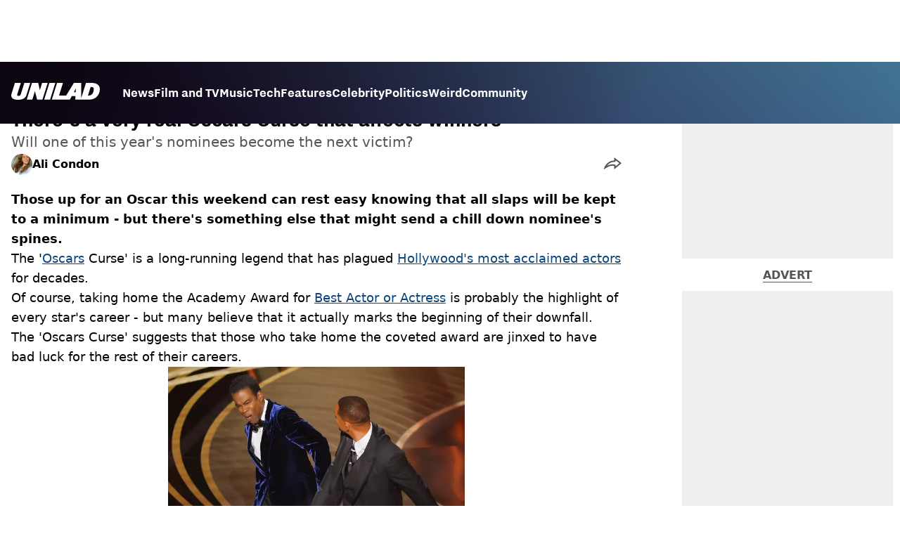

--- FILE ---
content_type: text/html; charset=utf-8
request_url: https://www.unilad.com/film-and-tv/oscars-curse-academy-awards-507145-20230310
body_size: 50865
content:
<!DOCTYPE html><html lang="en" class="__variable_d22b2f"><head><meta charSet="utf-8"/><link rel="preconnect" href="https://images.ladbible.com"/><meta name="viewport" content="width=device-width, initial-scale=1, viewport-fit=cover"/><link rel="preload" as="image" imageSrcSet="https://images.ladbible.com/resize?type=webp&amp;quality=70&amp;width=256&amp;fit=contain&amp;gravity=auto&amp;url=https://images.ladbiblegroup.com/v3/assets/blt949ea8e16e463049/bltf952402e942a7c0a/640e5eb094d6a2435052e1b6/curse.png 256w, https://images.ladbible.com/resize?type=webp&amp;quality=70&amp;width=384&amp;fit=contain&amp;gravity=auto&amp;url=https://images.ladbiblegroup.com/v3/assets/blt949ea8e16e463049/bltf952402e942a7c0a/640e5eb094d6a2435052e1b6/curse.png 384w, https://images.ladbible.com/resize?type=webp&amp;quality=70&amp;width=640&amp;fit=contain&amp;gravity=auto&amp;url=https://images.ladbiblegroup.com/v3/assets/blt949ea8e16e463049/bltf952402e942a7c0a/640e5eb094d6a2435052e1b6/curse.png 640w, https://images.ladbible.com/resize?type=webp&amp;quality=70&amp;width=750&amp;fit=contain&amp;gravity=auto&amp;url=https://images.ladbiblegroup.com/v3/assets/blt949ea8e16e463049/bltf952402e942a7c0a/640e5eb094d6a2435052e1b6/curse.png 750w, https://images.ladbible.com/resize?type=webp&amp;quality=70&amp;width=828&amp;fit=contain&amp;gravity=auto&amp;url=https://images.ladbiblegroup.com/v3/assets/blt949ea8e16e463049/bltf952402e942a7c0a/640e5eb094d6a2435052e1b6/curse.png 828w, https://images.ladbible.com/resize?type=webp&amp;quality=70&amp;width=1080&amp;fit=contain&amp;gravity=auto&amp;url=https://images.ladbiblegroup.com/v3/assets/blt949ea8e16e463049/bltf952402e942a7c0a/640e5eb094d6a2435052e1b6/curse.png 1080w, https://images.ladbible.com/resize?type=webp&amp;quality=70&amp;width=1200&amp;fit=contain&amp;gravity=auto&amp;url=https://images.ladbiblegroup.com/v3/assets/blt949ea8e16e463049/bltf952402e942a7c0a/640e5eb094d6a2435052e1b6/curse.png 1200w, https://images.ladbible.com/resize?type=webp&amp;quality=70&amp;width=1920&amp;fit=contain&amp;gravity=auto&amp;url=https://images.ladbiblegroup.com/v3/assets/blt949ea8e16e463049/bltf952402e942a7c0a/640e5eb094d6a2435052e1b6/curse.png 1920w, https://images.ladbible.com/resize?type=webp&amp;quality=70&amp;width=2048&amp;fit=contain&amp;gravity=auto&amp;url=https://images.ladbiblegroup.com/v3/assets/blt949ea8e16e463049/bltf952402e942a7c0a/640e5eb094d6a2435052e1b6/curse.png 2048w, https://images.ladbible.com/resize?type=webp&amp;quality=70&amp;width=3840&amp;fit=contain&amp;gravity=auto&amp;url=https://images.ladbiblegroup.com/v3/assets/blt949ea8e16e463049/bltf952402e942a7c0a/640e5eb094d6a2435052e1b6/curse.png 3840w" imageSizes="(max-width: 430px) 33vw, (max-width: 768px) 50vw, (max-width: 1024px) 50vw, 33vw"/><link rel="stylesheet" href="/_next/static/css/1f4bd157e6ad3dbd.css" data-precedence="next"/><link rel="stylesheet" href="/_next/static/css/0bd584c151bd1146.css" data-precedence="next"/><link rel="stylesheet" href="/_next/static/css/777ebebfb99a3333.css" data-precedence="next"/><link rel="stylesheet" href="/_next/static/css/ab8348749fec8abe.css" data-precedence="next"/><link rel="stylesheet" href="/_next/static/css/1a71cc0cdcfec289.css" data-precedence="next"/><link rel="stylesheet" href="/_next/static/css/9070588a8e09ffb6.css" data-precedence="next"/><link rel="stylesheet" href="/_next/static/css/ed7e1db956e733c1.css" data-precedence="next"/><link rel="stylesheet" href="/_next/static/css/3332487513de1dfd.css" data-precedence="next"/><link rel="stylesheet" href="/_next/static/css/f6cb92064641d75e.css" data-precedence="next"/><link rel="stylesheet" href="/_next/static/css/4b08c77f35402236.css" data-precedence="next"/><link rel="stylesheet" href="/_next/static/css/d4d0767c9711f92c.css" data-precedence="next"/><link rel="stylesheet" href="/_next/static/css/0b436d85b50ed6f4.css" data-precedence="next"/><link rel="stylesheet" href="/_next/static/css/4b578d97f725a384.css" data-precedence="next"/><link rel="stylesheet" href="/_next/static/css/d18a24a49f36fad4.css" data-precedence="next"/><link rel="stylesheet" href="/_next/static/css/c2e5857e981fa546.css" data-precedence="next"/><link rel="stylesheet" href="/_next/static/css/504f68cc688c2115.css" data-precedence="next"/><link rel="stylesheet" href="/_next/static/css/6118f2fde7aea843.css" data-precedence="next"/><link rel="stylesheet" href="/_next/static/css/6da7356c06c03582.css" data-precedence="next"/><link rel="preload" as="script" fetchPriority="low" href="/_next/static/chunks/webpack-b116a76bc7811636.js"/><script src="/_next/static/chunks/4bd1b696-47593f43dcb427ee.js" async=""></script><script src="/_next/static/chunks/1517-70ae2cf4661ceb62.js" async=""></script><script src="/_next/static/chunks/main-app-7d742eca1cfa08a6.js" async=""></script><script src="/_next/static/chunks/4839-71ffa880935cdceb.js" async=""></script><script src="/_next/static/chunks/9834-ef804c25a2536732.js" async=""></script><script src="/_next/static/chunks/1082-81ee260613474b75.js" async=""></script><script src="/_next/static/chunks/7194-ed0807bf7b2ccbd0.js" async=""></script><script src="/_next/static/chunks/977-074571d863122e8a.js" async=""></script><script src="/_next/static/chunks/app/unilad/layout-de2aa6b4d1ee2dea.js" async=""></script><script src="/_next/static/chunks/4919-ca6485904653e297.js" async=""></script><script src="/_next/static/chunks/1046-36e7a6bedfedac24.js" async=""></script><script src="/_next/static/chunks/8713-1e9864e7fcd66f04.js" async=""></script><script src="/_next/static/chunks/9994-52f492f1ed905117.js" async=""></script><script src="/_next/static/chunks/1054-abd5b48805f36ab4.js" async=""></script><script src="/_next/static/chunks/4619-002045ff57a09cf0.js" async=""></script><script src="/_next/static/chunks/2082-7243481240d8a7a7.js" async=""></script><script src="/_next/static/chunks/453-e1c4d759f08bc6e9.js" async=""></script><script src="/_next/static/chunks/5840-b1231f900be4cc0f.js" async=""></script><script src="/_next/static/chunks/app/unilad/content/%5B...staticLink%5D/page-6e2b75c8a0dc1381.js" async=""></script><script src="/_next/static/chunks/app/unilad/error-92ff74588c2be7a7.js" async=""></script><link rel="preload" href="https://consent.unilad.com/unified/wrapperMessagingWithoutDetection.js" as="script"/><link rel="preload" href="https://cp.unilad.com/now.js" as="script"/><link rel="preload" href="/_next/static/chunks/516.e18411a90e09ff37.js" as="script" fetchPriority="low"/><meta name="next-size-adjust"/><meta name="theme-color" content="#000000"/><title>There&#x27;s a very real Oscars Curse that affects winners</title><meta name="description" content="Are you aware of the so-called &#x27;Oscars Curse&#x27; that plagues Academy Award winners?"/><link rel="manifest" href="/manifest.webmanifest"/><meta name="keywords" content="Academy Awards, Film and TV, Oscars, Celebrity"/><meta name="robots" content="max-video-preview:-1, max-image-preview:large, max-snippet:-1"/><meta name="fb:app_id" content="1760576327287122"/><link rel="canonical" href="https://www.unilad.com/film-and-tv/oscars-curse-academy-awards-507145-20230310"/><link rel="alternate" type="application/rss+xml" href="https://www.unilad.com/index.rss"/><meta property="og:title" content="There&#x27;s a very real Oscars Curse that affects winners"/><meta property="og:description" content="Are you aware of the so-called &#x27;Oscars Curse&#x27; that plagues Academy Award winners?"/><meta property="og:url" content="https://www.unilad.com/film-and-tv/oscars-curse-academy-awards-507145-20230310"/><meta property="og:site_name" content="UNILAD"/><meta property="og:image" content="https://images.ladbible.com/ogimage/v3/assets/blt949ea8e16e463049/bltf952402e942a7c0a/640e5eb094d6a2435052e1b6/curse.png"/><meta property="og:type" content="website"/><meta name="twitter:card" content="summary_large_image"/><meta name="twitter:creator" content="@unilad"/><meta name="twitter:title" content="There&#x27;s a very real Oscars Curse that affects winners"/><meta name="twitter:description" content="Are you aware of the so-called &#x27;Oscars Curse&#x27; that plagues Academy Award winners?"/><meta name="twitter:image" content="https://images.ladbible.com/ogimage/v3/assets/blt949ea8e16e463049/bltf952402e942a7c0a/640e5eb094d6a2435052e1b6/curse.png"/><link rel="icon" href="/icons/unilad/favicon.ico"/><script src="/_next/static/chunks/polyfills-42372ed130431b0a.js" noModule=""></script></head><body><div class="loading-bar_loader__2fNms" style="--loader-width:0%;--loader-opacity:0"></div><script>(self.__next_s=self.__next_s||[]).push([0,{"children":"window.__GRANULAR__ = {GRAPHQL_CLIENT_URL: \"https://hexa.ladbiblegroup.com/graphql\"}","id":"granular-vars"}])</script><header class="header_menuOffset___wzQ_ header_menu__sGNv3"><div class="header_inner__Zk2rO"><div class="header_mobileHeader____iCl"><div class="header_clickable___H5Eu"><a class="logo-link_link__LJxzo" href="/"><svg aria-label="UNILAD Logo" viewBox="0 0 100 19" fill="none" xmlns="http://www.w3.org/2000/svg"><g clip-path="url(#clip0_101_318)"><path d="M21.4655 0H14.8012L10.8328 12.5845C10.3778 14.0647 9.65538 14.6149 8.16655 14.6149C7.14046 14.6149 6.62023 14.2444 6.62023 13.5146C6.62023 13.3246 6.66718 13.0895 6.77544 12.7341L10.8319 0H4.16663L0.377478 11.9789C0.126465 12.7087 0 13.4337 0 14.1353C0 15.7067 0.706094 16.9744 2.0426 17.8C3.32928 18.5956 5.19942 19 7.59938 19C10.1804 19 12.1751 18.6107 13.6946 17.8104C15.4488 16.8869 16.6176 15.4208 17.2691 13.3284L21.4655 0Z" fill="var(--unilad-logo-color, var(--color-black))"></path><path d="M34.8553 0L32.2657 8.21446L30.4473 0H23.4045L17.5115 18.7762H23.7858L26.7309 9.31944L29.2008 18.7762H35.2357L41.1297 0H34.8553Z" fill="var(--unilad-logo-color, var(--color-black))"></path><path d="M43.0688 0L37.1758 18.7762H43.8401L49.7331 0H43.0688Z" fill="var(--unilad-logo-color, var(--color-black))"></path><path d="M93.168 6.92704C93.168 9.84701 91.7559 14.1917 87.8632 14.1917H86.59L89.5954 4.58355H90.1674C91.2874 4.58355 93.1671 4.88824 93.1671 6.92704M73.0161 6.17754L72.7411 10.4639H70.6803L73.0161 6.17754ZM90.061 0H84.3577L79.0375 16.949L78.9024 0H70.7196L61.9159 14.3412H53.8682L58.3721 0H51.7078L45.8147 18.7762H66.1678L68.2593 14.9233H72.4729L72.2602 18.7762H88.0041C92.6794 18.7762 95.4942 16.7308 97.0319 15.0146C98.9174 12.9099 99.999 10.0445 99.999 7.1518C99.999 2.33974 96.7483 0.000940408 90.0601 0.000940408" fill="var(--unilad-logo-color, var(--color-black))"></path></g><defs><clipPath id="clip0_101_318"><rect width="100" height="19" fill="var(--unilad-logo-color, var(--color-black))"></rect></clipPath></defs></svg></a></div><div class="header_clickable___H5Eu header_menuButton__r_FWl"><div class="lightning_bordered__5S_No lightning_thinBorder___8yI8 lightning_hasNoMargin__2eP82 lightning_lightning__ORdcp"><div class="lightning_inner__gJI_5 lightning_thinBorder___8yI8"><button class="menu-button_button__xm3Ka" type="button" aria-label="Menu"><svg class="menu-button_menuToggle__Ez5Kd" aria-hidden="true" x="0px" y="0px" viewBox="0 0 100 100"><g><path class="menu-button_lineOne__Jm8EW" d="M5 13h90v14H5z"></path><path class="menu-button_lineTwo__q7KyD" d="M5 43h90v14H5z"></path><path class="menu-button_lineThree__prJjH" d="M5 73h90v14H5z"></path></g></svg></button></div></div></div></div><div class="menu_menu__0wPhA "><ul class="menu_menuList__5ZLGo" data-testid="top-level-items"><li class="menu_topLevel__CApmW"><div class="lightning_bordered__5S_No lightning_lightning__ORdcp"><div class="lightning_inner__gJI_5"><a href="/news">News</a></div></div></li><li class="menu_topLevel__CApmW"><div class="lightning_bordered__5S_No lightning_lightning__ORdcp"><div class="lightning_inner__gJI_5"><a href="/film-and-tv">Film and TV</a></div></div></li><li class="menu_topLevel__CApmW"><div class="lightning_bordered__5S_No lightning_lightning__ORdcp"><div class="lightning_inner__gJI_5"><a href="/music">Music</a></div></div></li><li class="menu_topLevel__CApmW"><div class="lightning_bordered__5S_No lightning_lightning__ORdcp"><div class="lightning_inner__gJI_5"><a href="/technology">Tech</a></div></div></li><li class="menu_topLevel__CApmW"><div class="lightning_bordered__5S_No lightning_lightning__ORdcp"><div class="lightning_inner__gJI_5"><a href="/features">Features</a></div></div></li><li class="menu_topLevel__CApmW"><div class="lightning_bordered__5S_No lightning_lightning__ORdcp"><div class="lightning_inner__gJI_5"><a href="/celebrity">Celebrity</a></div></div></li><li class="menu_topLevel__CApmW"><div class="lightning_bordered__5S_No lightning_lightning__ORdcp"><div class="lightning_inner__gJI_5"><a href="/politics">Politics</a></div></div></li><li class="menu_topLevel__CApmW"><div class="lightning_bordered__5S_No lightning_lightning__ORdcp"><div class="lightning_inner__gJI_5"><a href="/weird">Weird</a></div></div></li><li class="menu_topLevel__CApmW"><div class="lightning_bordered__5S_No lightning_lightning__ORdcp"><div class="lightning_inner__gJI_5"><a href="/community">Community</a></div></div></li></ul><div class="progress-nodes_verticalLine__tvCd_"><div class="progress-nodes_nodeContainer__pOJSo" data-testid="progress-nodes"><button type="button" class="progress-nodes_nodeWrapper__gj8LD" label="Node"><div class="progress-nodes_node__3J870" style="opacity:50%"></div></button><button type="button" class="progress-nodes_nodeWrapper__gj8LD" label="Node"><div class="progress-nodes_node__3J870" style="opacity:undefined%"></div></button><button type="button" class="progress-nodes_nodeWrapper__gj8LD" label="Node"><div class="progress-nodes_node__3J870" style="opacity:undefined%"></div></button><button type="button" class="progress-nodes_nodeWrapper__gj8LD" label="Node"><div class="progress-nodes_node__3J870" style="opacity:undefined%"></div></button><button type="button" class="progress-nodes_nodeWrapper__gj8LD" label="Node"><div class="progress-nodes_node__3J870" style="opacity:undefined%"></div></button><button type="button" class="progress-nodes_nodeWrapper__gj8LD" label="Node"><div class="progress-nodes_node__3J870" style="opacity:undefined%"></div></button><button type="button" class="progress-nodes_nodeWrapper__gj8LD" label="Node"><div class="progress-nodes_node__3J870" style="opacity:undefined%"></div></button><button type="button" class="progress-nodes_nodeWrapper__gj8LD" label="Node"><div class="progress-nodes_node__3J870" style="opacity:undefined%"></div></button><button type="button" class="progress-nodes_nodeWrapper__gj8LD" label="Node"><div class="progress-nodes_node__3J870" style="opacity:undefined%"></div></button></div></div></div></div></header><main class="article_main__eth__ "><!--$?--><template id="B:0"></template><div class="article-page-skeleton_background__h2J4n"></div><section class="article-page-skeleton_articleTemplate__wf_AG"><div class="article-page-skeleton_leftColumn__28Isu"><div class="article-page-skeleton_featuredImage__TCTAW skeleton"></div><div class="article-page-skeleton_articleMeta__CtmfM"><div class="article-page-skeleton_title__NiWuq skeleton"></div><div class="article-page-skeleton_summary__TaOt4 skeleton"></div><div class="article-page-skeleton_authorWrapper__spgI2"><div class="article-page-skeleton_authorImage__jHoQL skeleton"></div><div class="article-page-skeleton_authorName__J7i7J skeleton"></div></div><div class="article-page-skeleton_time__QyPx_ skeleton"></div></div><div class="article-page-skeleton_body__Lm23z"><div class="article-page-skeleton_bodyBlock__Dv089"><div class="article-page-skeleton_text__67dM1 skeleton"></div><div class="article-page-skeleton_text__67dM1 skeleton"></div><div class="article-page-skeleton_text__67dM1 skeleton"></div><div class="article-page-skeleton_text__67dM1 skeleton"></div></div><div class="article-page-skeleton_bodyBlock__Dv089"><div class="article-page-skeleton_text__67dM1 skeleton"></div><div class="article-page-skeleton_text__67dM1 skeleton"></div><div class="article-page-skeleton_text__67dM1 skeleton"></div><div class="article-page-skeleton_text__67dM1 skeleton"></div></div><div class="article-page-skeleton_embed__E6BSi skeleton"></div><div class="article-page-skeleton_bodyBlock__Dv089"><div class="article-page-skeleton_text__67dM1 skeleton"></div><div class="article-page-skeleton_text__67dM1 skeleton"></div><div class="article-page-skeleton_text__67dM1 skeleton"></div><div class="article-page-skeleton_text__67dM1 skeleton"></div></div><div class="article-page-skeleton_bodyBlock__Dv089"><div class="article-page-skeleton_text__67dM1 skeleton"></div><div class="article-page-skeleton_text__67dM1 skeleton"></div><div class="article-page-skeleton_text__67dM1 skeleton"></div><div class="article-page-skeleton_text__67dM1 skeleton"></div></div></div></div><div class="article-page-skeleton_rightColumn__S5tWK"><span class="article-page-skeleton_advert__RoXpj skeleton"></span><span class="article-page-skeleton_advert__RoXpj skeleton" style="--custom-height:600px"></span><span class="article-page-skeleton_advert__RoXpj skeleton"></span></div></section><!--/$--></main><footer class="footer_footer__IaZdr"><div class="footer_inner__Qj8qs"><div class="footer_links__731Yg"><div class="footer-links_links__QuEBb"><ul><li><a class="footer-links_link__lUYgh" target="_blank" href="/cdn-cgi/l/email-protection#224346544750564b514b4c4562564a474e4346404b404e4745504d57520c414d4f1d515740484741561f6346544750564b514b4c45">Advertise</a></li><li><a class="footer-links_link__lUYgh" target="_blank" href="http://www.ladbiblegroup.com/terms-conditions/">Terms</a></li><li><a class="footer-links_link__lUYgh" target="_blank" href="http://www.ladbiblegroup.com/privacy/">Privacy &amp; Cookies</a></li><li><a class="footer-links_link__lUYgh" target="_blank" href="http://www.ladbiblegroup.com/">LADbible Group</a></li><li><a class="footer-links_link__lUYgh" target="_blank" href="https://www.ladbible.com/">LADbible</a></li><li><a class="footer-links_link__lUYgh" target="_blank" href="https://www.sportbible.com/">SPORTbible</a></li><li><a class="footer-links_link__lUYgh" target="_blank" href="https://www.gamingbible.com/">GAMINGbible</a></li><li><a class="footer-links_link__lUYgh" target="_blank" href="https://www.tyla.com/">Tyla</a></li><li><a class="footer-links_link__lUYgh" target="_blank" href="https://www.uniladtech.com/">UNILAD Tech</a></li><li><a class="footer-links_link__lUYgh" target="_blank" href="https://www.foodbible.com/">FOODbible</a></li><li><a class="footer-links_link__lUYgh" target="_blank" href="http://www.thecontentbible.com/">License Our Content</a></li><li><a class="footer-links_link__lUYgh" href="/about-and-contact">About Us &amp; Contact</a></li><li><a class="footer-links_link__lUYgh" target="_blank" href="https://jobs.ladbiblegroup.com/">Jobs</a></li><li><a class="footer-links_link__lUYgh" href="/latest">Latest</a></li><li><a class="footer-links_link__lUYgh" href="/index/tags">Topics A-Z</a></li><li><a class="footer-links_link__lUYgh" href="/index/authors">Authors</a></li><li><button class="footer-links_link__lUYgh footer-links_privacy__1tk3b" type="button" id="pmLink">Privacy Settings</button></li></ul></div></div><div class="footer_socials__FYr9t"><div class="social-links_container__qZM_6"><div class="social-links_socials__idRw7"><a target="_blank" href="https://www.facebook.com/uniladmag"><div class="social-icon_socialIcon__qz1Nv" data-testid="icon-facebook"><svg xmlns="http://www.w3.org/2000/svg" fill="none" viewBox="0 0 50 50" role="img"><title>Facebook</title><path fill="currentColor" d="M18.63,50H28.8V24.79h7.1l0.75-8.43H28.8c0,0,0-3.15,0-4.8c0-2,0.4-2.78,2.35-2.78c1.56,0,5.51,0,5.51,0V0c0,0-5.8,0-7.05,0c-7.58,0-10.99,3.3-10.99,9.6c0,5.5,0,6.74,0,6.74h-5.3v8.54h5.3V50z"></path></svg></div></a><a target="_blank" href="https://www.instagram.com/unilad"><div class="social-icon_socialIcon__qz1Nv" data-testid="icon-insta"><svg viewBox="0 0 50 50" fill="none" xmlns="http://www.w3.org/2000/svg" role="img"><title>Instagram</title><path fill="currentColor" d="M25.02,4.62c6.68,0,7.46,0,10.09,0.15c1.58,0.03,3.15,0.31,4.64,0.85c1.08,0.4,2.06,1.04,2.86,1.87c0.83,0.8,1.48,1.77,1.88,2.85c0.55,1.48,0.84,3.04,0.85,4.62c0.13,2.62,0.15,3.42,0.15,10.06c0,6.64,0,7.42-0.15,10.04c-0.01,1.58-0.3,3.14-0.85,4.62c-0.41,1.08-1.05,2.06-1.88,2.87c-0.8,0.82-1.78,1.45-2.86,1.86c-1.49,0.55-3.05,0.84-4.64,0.86c-2.63,0.11-3.41,0.13-10.09,0.13c-6.68,0-7.45-0.08-10.14-0.08c-1.58-0.02-3.15-0.31-4.64-0.86c-1.08-0.4-2.05-1.03-2.86-1.86c-0.83-0.8-1.47-1.78-1.88-2.87c-0.55-1.48-0.84-3.04-0.85-4.62c-0.13-2.62-0.15-3.4-0.15-10.04c0-6.64,0-7.44,0.15-10.06c0.01-1.58,0.3-3.14,0.85-4.62c0.4-1.08,1.04-2.05,1.88-2.85c0.8-0.83,1.78-1.47,2.86-1.87c1.49-0.53,3.06-0.82,4.64-0.85c2.63-0.13,3.41-0.15,10.08-0.15L25.02,4.62z M24.96,0.19c-6.78,0-7.63,0-10.29,0.15c-2.07,0.04-4.11,0.43-6.04,1.16C6.96,2.11,5.45,3.09,4.2,4.36C2.93,5.6,1.95,7.11,1.32,8.77c-0.73,1.93-1.13,3.97-1.16,6.04C0.03,17.46,0,18.31,0,25.07c0,6.76,0,7.6,0.16,10.26c0.04,2.06,0.43,4.11,1.16,6.04c0.63,1.66,1.61,3.16,2.87,4.4c1.27,1.26,2.81,2.22,4.49,2.82c1.94,0.71,3.98,1.1,6.04,1.16c2.66,0.11,3.51,0.15,10.29,0.15c6.78,0,7.64,0,10.31-0.15c2.06-0.05,4.11-0.44,6.04-1.16c1.67-0.63,3.18-1.61,4.43-2.88c1.27-1.24,2.25-2.74,2.87-4.4c0.73-1.93,1.12-3.98,1.16-6.04C49.97,32.6,50,31.76,50,25c0-6.76,0-7.6-0.16-10.26c-0.03-2.06-0.43-4.11-1.16-6.04c-0.62-1.66-1.6-3.17-2.87-4.41c-1.25-1.27-2.76-2.24-4.43-2.87c-1.93-0.73-3.98-1.12-6.04-1.16c-2.66-0.13-3.51-0.15-10.31-0.15"></path><path fill="currentColor" d="M25.02,12.2c-1.68,0-3.35,0.33-4.9,0.97c-1.55,0.64-2.97,1.58-4.16,2.77s-2.13,2.6-2.77,4.15c-0.64,1.55-0.97,3.21-0.97,4.89c0,3.38,1.35,6.63,3.75,9.02c2.4,2.39,5.66,3.74,9.06,3.74c1.68,0,3.35-0.33,4.91-0.97c1.56-0.64,2.97-1.58,4.16-2.77s2.14-2.59,2.78-4.14c0.64-1.55,0.98-3.21,0.98-4.89c0-1.68-0.33-3.34-0.97-4.89c-0.64-1.55-1.59-2.96-2.78-4.15s-2.61-2.13-4.16-2.77C28.38,12.53,26.71,12.2,25.02,12.2z M25.02,33.27c-2.2,0-4.32-0.87-5.88-2.43c-1.56-1.55-2.44-3.66-2.44-5.86c0-1.09,0.21-2.17,0.63-3.18c0.42-1.01,1.03-1.92,1.8-2.69c0.77-0.77,1.69-1.38,2.7-1.8c1.01-0.42,2.09-0.63,3.19-0.63c2.21,0,4.33,0.87,5.89,2.43c1.56,1.56,2.44,3.67,2.44,5.87c0,1.09-0.22,2.17-0.63,3.17c-0.42,1.01-1.03,1.92-1.81,2.69c-0.77,0.77-1.69,1.38-2.7,1.8C27.2,33.06,26.12,33.27,25.02,33.27z"></path></svg></div></a><a target="_blank" href="https://x.com/unilad"><div class="social-icon_socialIcon__qz1Nv" data-testid="icon-x"><svg xmlns="http://www.w3.org/2000/svg" fill="none" viewBox="0 0 50 50" role="img"><title>X</title><path fill="currentColor" stroke="currentColor" stroke-width="0.5" d="M0.12,1.6l19.3,25.81L0,48.4h4.37l17.01-18.37L35.12,48.4H50L29.61,21.14L47.69,1.6h-4.37L27.66,18.52L15,1.6H0.12z M6.55,4.82h6.84l30.18,40.36h-6.84L6.55,4.82z"></path></svg></div></a><a target="_blank" href="https://www.threads.net/@unilad"><div class="social-icon_socialIcon__qz1Nv" data-testid="icon-threads"><svg role="img" viewBox="0 0 50 50" xmlns="http://www.w3.org/2000/svg"><title>Threads</title><path fill="currentColor" d="M36.96,23.17c-0.21-0.11-0.43-0.21-0.65-0.29c-0.38-7.12-4.27-11.19-10.79-11.23c-0.03,0-0.06,0-0.09,0c-3.91,0-7.15,1.67-9.15,4.7l3.58,2.46c1.49-2.27,3.84-2.74,5.57-2.74c0.02,0,0.04,0,0.06,0c2.15,0.01,3.77,0.63,4.81,1.86c0.76,0.89,1.28,2.11,1.53,3.66c-1.9-0.32-3.96-0.43-6.17-0.3c-6.2,0.36-10.19,3.97-9.92,9c0.14,2.55,1.41,4.75,3.57,6.18c1.84,1.21,4.2,1.8,6.66,1.67c3.24-0.19,5.79-1.42,7.56-3.68c1.36-1.72,2.21-3.95,2.58-6.76c1.55,0.94,2.7,2.17,3.33,3.64c1.07,2.51,1.14,6.63-2.23,9.99c-2.95,2.95-6.49,4.22-11.85,4.26c-5.94-0.04-10.43-1.94-13.35-5.66C9.28,36.45,7.87,31.43,7.81,25c0.06-6.43,1.47-11.45,4.21-14.92c2.92-3.72,7.41-5.62,13.35-5.66c5.99,0.04,10.56,1.95,13.58,5.68c1.49,1.84,2.61,4.13,3.35,6.82l4.21-1.12c-0.9-3.3-2.31-6.14-4.23-8.51C38.39,2.5,32.71,0.05,25.39,0h-0.03C18.04,0.05,12.42,2.51,8.64,7.31c-3.36,4.27-5.09,10.21-5.15,17.67v0.04c0.06,7.45,1.79,13.4,5.15,17.67c3.78,4.8,9.4,7.27,16.72,7.31h0.03c6.49-0.05,11.07-1.75,14.85-5.52c4.93-4.93,4.79-11.11,3.16-14.91C42.23,26.85,40,24.64,36.96,23.17z M25.74,33.73c-2.71,0.15-5.55-1.07-5.68-3.68c-0.1-1.94,1.38-4.1,5.85-4.37c0.52-0.03,1.02-0.04,1.51-0.04c1.62,0,3.13,0.16,4.52,0.46C31.42,32.54,28.4,33.58,25.74,33.73z"></path></svg></div></a><a target="_blank" href="https://www.tiktok.com/@unilad?lang=en"><div class="social-icon_socialIcon__qz1Nv" data-testid="icon-tiktok"><svg viewBox="0 0 50 50" fill="none" xmlns="http://www.w3.org/2000/svg" role="img"><title>TikTok</title><path fill="currentColor" d="M46.64,12.18c0-0.22-0.01-0.24-0.24-0.23c-0.57,0-1.13-0.06-1.68-0.15c-2.02-0.3-8.58-3.76-9.69-9.41c-0.02-0.11-0.27-1.51-0.27-2.11c0-0.26,0-0.27-0.26-0.27c-0.06,0-0.12,0-0.18,0C31.76,0,29.2,0,26.63,0c-0.52,0-0.45-0.06-0.45,0.45c0,11.18,0,22.35,0,33.53c0,0.42-0.01,0.83-0.09,1.24c-0.39,2.16-1.49,3.86-3.35,5.01c-1.61,1-3.37,1.29-5.23,0.91c-0.59-0.12-1.14-0.34-1.69-0.56c-0.05-0.04-0.09-0.08-0.13-0.12c-0.18-0.16-0.39-0.29-0.59-0.43c-2.37-1.65-3.5-3.94-3.16-6.81c0.35-2.91,2.01-4.89,4.76-5.9c0.82-0.3,1.68-0.43,2.56-0.38c0.57,0.03,1.13,0.1,1.67,0.26c0.19,0.05,0.29-0.01,0.3-0.21c0-0.07,0-0.14,0-0.21c0-2.01-0.07-6.39-0.09-6.4c0-0.57,0-1.16,0.02-1.73c0-0.17-0.08-0.2-0.22-0.21c-1.04-0.12-2.07-0.15-3.11-0.07c-1.44,0.1-2.83,0.4-4.19,0.89c-2.16,0.78-4.06,1.99-5.69,3.6c-1.41,1.39-2.51,2.98-3.32,4.79c-0.78,1.72-1.22,3.54-1.34,5.42c-0.05,0.82-0.05,1.64,0.03,2.46c0.1,1.13,0.32,2.24,0.66,3.33c0.98,3.12,2.78,5.67,5.33,7.7c0.26,0.21,0.51,0.43,0.82,0.56c0.13,0.12,0.26,0.23,0.39,0.35c0.41,0.31,0.85,0.58,1.32,0.8c2.85,1.41,5.85,1.99,9.02,1.6c4.11-0.51,7.53-2.33,10.22-5.48c2.53-2.97,3.76-6.44,3.79-10.34c0.03-5.57,0.01-11.13,0.01-16.7c0-0.13-0.07-0.32,0.07-0.39c0.11-0.05,0.23,0.1,0.34,0.17c2.06,1.36,4.29,2.35,6.69,2.9c1.4,0.32,2.81,0.52,4.26,0.52c0.45,0,0.51-0.02,0.51-0.48C46.74,18.1,46.64,12.7,46.64,12.18L46.64,12.18z"></path></svg></div></a><a target="_blank" href="https://www.youtube.com/channel/UCnQWRzqPuCpOw0aJ4HwQjIQ"><div class="social-icon_socialIcon__qz1Nv" data-testid="icon-youtube"><svg viewBox="0 0 50 50" fill="none" xmlns="http://www.w3.org/2000/svg" role="img"><title>YouTube</title><path fill="currentColor" d="M39.61,7.91H10.38c-2.75,0-5.39,1.05-7.34,2.93C1.09,12.72,0,15.27,0,17.92v14.16c0,2.66,1.09,5.2,3.04,7.08c1.95,1.88,4.59,2.93,7.34,2.93h29.23c2.75,0,5.4-1.05,7.35-2.93c1.95-1.88,3.04-4.42,3.04-7.08V18c0.01-1.32-0.25-2.63-0.77-3.86c-0.52-1.22-1.28-2.34-2.25-3.27c-0.96-0.94-2.11-1.68-3.38-2.19C42.34,8.17,40.99,7.91,39.61,7.91z M32.57,25.65L18.9,31.98c-0.08,0.04-0.18,0.05-0.27,0.05c-0.09-0.01-0.18-0.04-0.26-0.08s-0.14-0.11-0.19-0.19c-0.05-0.08-0.07-0.16-0.07-0.25V18.54c0-0.09,0.02-0.18,0.07-0.26c0.04-0.08,0.11-0.14,0.19-0.19c0.08-0.05,0.17-0.08,0.26-0.08c0.09,0,0.19,0.02,0.27,0.06l13.69,6.68c0.07,0.05,0.14,0.12,0.18,0.2c0.04,0.08,0.07,0.17,0.06,0.26c0,0.09-0.02,0.18-0.07,0.25C32.71,25.54,32.65,25.6,32.57,25.65z"></path></svg></div></a></div></div></div><div class="footer_submit__T_J4g"><div class="submit-content_submit__jIIv7"><div class="lightning_bordered__5S_No lightning_thinBorder___8yI8 lightning_lightning__ORdcp"><div class="lightning_inner__gJI_5 lightning_thinBorder___8yI8"><a target="_blank" class="submit-content_submitContent__o5zTk" href="/submit">Submit Your Content</a></div></div></div></div></div></footer><script data-cfasync="false" src="/cdn-cgi/scripts/5c5dd728/cloudflare-static/email-decode.min.js"></script><script src="/_next/static/chunks/webpack-b116a76bc7811636.js" async=""></script><div hidden id="S:0"><script id="content-json-ld" type="application/ld+json">{"@context":"https://schema.org","@type":"NewsArticle","mainEntityOfPage":{"@type":"WebPage","@id":"https://www.unilad.com/film-and-tv/oscars-curse-academy-awards-507145-20230310"},"headline":"There's a very real Oscars Curse that affects winners","description":"Are you aware of the so-called 'Oscars Curse' that plagues Academy Award winners?","image":{"@type":"ImageObject","url":"https://images.ladbible.com/resize?type=webp&quality=70&width=1200&fit=contain&gravity=auto&url=https://images.ladbiblegroup.com/v3/assets/blt949ea8e16e463049/bltf952402e942a7c0a/640e5eb094d6a2435052e1b6/curse.png","width":1200,"height":675},"datePublished":"2023-03-12T23:22:36.508Z","dateModified":"2023-03-12T23:22:33.265Z","articleSection":["Film & TV"],"keywords":["Academy Awards","Film and TV","Oscars","Celebrity"],"author":{"@type":"Person","name":"Ali Condon","url":"https://www.unilad.com/author/ali-condon"},"publisher":{"@type":"Organization","name":"unilad","logo":{"@type":"ImageObject","url":"https://www.unilad.com/_next/static/media/unilad.5100353a.png","width":281,"height":65}}}</script><script id="breadcrumb-json-ld" type="application/ld+json">[{"@context":"https://schema.org","@type":"BreadcrumbList","itemListElement":[{"@type":"ListItem","position":1,"name":"film-and-tv","item":"https://www.unilad.com/film-and-tv"}]}]</script><div class="content_container__ZYJf_"><div class="content_background__d_7uG "></div><div class="infinite-scroll-tracker_container__0IShA"><section class="content-observer_content__0UJO_ content-observer_gridLayout__IdORp" id="main-content-bltc091243bc67ca3e7"><div class="progress-bar_progressContainer__cQqfX"><div class="progress-bar_progressIndicator__dUHRB"></div></div><div class="content-template_widget__iOgVN"><div class="advert_advert__8FlhY" id="bltc091243bc67ca3e7_outofpage3" data-testid="outofpage3"></div></div><div class="content-template_outOfPage__hHkMg"><div class="advert_advert__8FlhY" id="bltc091243bc67ca3e7_outofpage1" data-testid="outofpage1"></div><div class="advert_advert__8FlhY" id="bltc091243bc67ca3e7_outofpage2" data-testid="outofpage2"></div></div><article class="content-template_leftColumn__5xtVc"><div class="content-template_leftColumnInner__Du7BU" id="main-content-bltc091243bc67ca3e7"><header class="article-header_header__gD613"><div class="article-header_image__D8tnN"><div class="article-header_imageWrapper__ly_Jm"><img alt="There&#x27;s a very real Oscars Curse that affects winners" data-chromatic="ignore" decoding="async" data-nimg="fill" class="article-header_featuredImage__Pe8qH" style="position:absolute;height:100%;width:100%;left:0;top:0;right:0;bottom:0;color:transparent" sizes="(max-width: 430px) 33vw, (max-width: 768px) 50vw, (max-width: 1024px) 50vw, 33vw" srcSet="https://images.ladbible.com/resize?type=webp&amp;quality=70&amp;width=256&amp;fit=contain&amp;gravity=auto&amp;url=https://images.ladbiblegroup.com/v3/assets/blt949ea8e16e463049/bltf952402e942a7c0a/640e5eb094d6a2435052e1b6/curse.png 256w, https://images.ladbible.com/resize?type=webp&amp;quality=70&amp;width=384&amp;fit=contain&amp;gravity=auto&amp;url=https://images.ladbiblegroup.com/v3/assets/blt949ea8e16e463049/bltf952402e942a7c0a/640e5eb094d6a2435052e1b6/curse.png 384w, https://images.ladbible.com/resize?type=webp&amp;quality=70&amp;width=640&amp;fit=contain&amp;gravity=auto&amp;url=https://images.ladbiblegroup.com/v3/assets/blt949ea8e16e463049/bltf952402e942a7c0a/640e5eb094d6a2435052e1b6/curse.png 640w, https://images.ladbible.com/resize?type=webp&amp;quality=70&amp;width=750&amp;fit=contain&amp;gravity=auto&amp;url=https://images.ladbiblegroup.com/v3/assets/blt949ea8e16e463049/bltf952402e942a7c0a/640e5eb094d6a2435052e1b6/curse.png 750w, https://images.ladbible.com/resize?type=webp&amp;quality=70&amp;width=828&amp;fit=contain&amp;gravity=auto&amp;url=https://images.ladbiblegroup.com/v3/assets/blt949ea8e16e463049/bltf952402e942a7c0a/640e5eb094d6a2435052e1b6/curse.png 828w, https://images.ladbible.com/resize?type=webp&amp;quality=70&amp;width=1080&amp;fit=contain&amp;gravity=auto&amp;url=https://images.ladbiblegroup.com/v3/assets/blt949ea8e16e463049/bltf952402e942a7c0a/640e5eb094d6a2435052e1b6/curse.png 1080w, https://images.ladbible.com/resize?type=webp&amp;quality=70&amp;width=1200&amp;fit=contain&amp;gravity=auto&amp;url=https://images.ladbiblegroup.com/v3/assets/blt949ea8e16e463049/bltf952402e942a7c0a/640e5eb094d6a2435052e1b6/curse.png 1200w, https://images.ladbible.com/resize?type=webp&amp;quality=70&amp;width=1920&amp;fit=contain&amp;gravity=auto&amp;url=https://images.ladbiblegroup.com/v3/assets/blt949ea8e16e463049/bltf952402e942a7c0a/640e5eb094d6a2435052e1b6/curse.png 1920w, https://images.ladbible.com/resize?type=webp&amp;quality=70&amp;width=2048&amp;fit=contain&amp;gravity=auto&amp;url=https://images.ladbiblegroup.com/v3/assets/blt949ea8e16e463049/bltf952402e942a7c0a/640e5eb094d6a2435052e1b6/curse.png 2048w, https://images.ladbible.com/resize?type=webp&amp;quality=70&amp;width=3840&amp;fit=contain&amp;gravity=auto&amp;url=https://images.ladbiblegroup.com/v3/assets/blt949ea8e16e463049/bltf952402e942a7c0a/640e5eb094d6a2435052e1b6/curse.png 3840w" src="https://images.ladbible.com/resize?type=webp&amp;quality=70&amp;width=3840&amp;fit=contain&amp;gravity=auto&amp;url=https://images.ladbiblegroup.com/v3/assets/blt949ea8e16e463049/bltf952402e942a7c0a/640e5eb094d6a2435052e1b6/curse.png"/></div></div><div class="article-header_meta__N4zeN"><div class="article-breadcrumbs_breadcrumbs__bo02a"><p><a href="/">Home</a><span><span>&gt; </span><a href="/film-and-tv">Film &amp; TV</a></span></p></div><div class="article-timestamps_times__qZyED"><time dateTime="2023-03-12T23:22:36.508Z" class="article-timestamps_time__KUAGt">Published<!-- --> 23:22 12 Mar 2023 GMT</time></div><h1 class="article-header_heading__7ivKD">There&#x27;s a very real Oscars Curse that affects winners</h1><h2 class="summary_summary__q_VAA">Will one of this year&#x27;s nominees become the next victim?</h2><div class="article-header_metaWrapper__P4a1g"><div class="article-header_author__I1S0n"><div class="author-bio_container__mJB1O"><a class="author-bio_avatar__JLi_t" href="/author/ali-condon"><div class="author-avatar_avatar__tcA_G"><img alt="Ali Condon" data-chromatic="ignore" loading="lazy" width="40" height="40" decoding="async" data-nimg="1" style="color:transparent" srcSet="https://images.ladbible.com/resize?type=webp&amp;quality=70&amp;width=48&amp;fit=contain&amp;gravity=auto&amp;url=https://images.ladbiblegroup.com/v3/assets/blt949ea8e16e463049/blt1d68d0f704f46205/63453b0585285a0f62a59acc/IMG_7027.jpeg 1x, https://images.ladbible.com/resize?type=webp&amp;quality=70&amp;width=96&amp;fit=contain&amp;gravity=auto&amp;url=https://images.ladbiblegroup.com/v3/assets/blt949ea8e16e463049/blt1d68d0f704f46205/63453b0585285a0f62a59acc/IMG_7027.jpeg 2x" src="https://images.ladbible.com/resize?type=webp&amp;quality=70&amp;width=96&amp;fit=contain&amp;gravity=auto&amp;url=https://images.ladbiblegroup.com/v3/assets/blt949ea8e16e463049/blt1d68d0f704f46205/63453b0585285a0f62a59acc/IMG_7027.jpeg"/></div></a><a href="/author/ali-condon"><p class="author-bio_name__K8OCn">Ali Condon</p></a></div></div><div class="article-header_shareLink__FtU9x"><div class="share-link_container__q9th7"><div class="share-link_mobileShareArrowWrapper__1uL1B" role="button" tabindex="0" aria-label="share live post"><svg width="25" height="17" viewBox="0 0 25 17" fill="none" xmlns="http://www.w3.org/2000/svg"><path fill-rule="evenodd" clip-rule="evenodd" d="M13.7193 4.44709C11.5995 4.59146 9.67831 5.1486 7.87861 6.14118C5.43492 7.48918 3.1895 9.67206 1.55699 12.2874C1.25143 12.7769 0.933784 13.4633 0.665697 14.1611C0.555752 14.4472 0.454141 14.7353 0.365122 15.0125C0.180674 15.5868 0.0502762 16.1144 0.0117702 16.4815C0.0117686 16.4815 0.0117717 16.4815 0.0117702 16.4815C-0.0350973 16.9283 0.0542159 17.1373 0.347986 16.9028C0.805931 16.5374 1.26701 16.189 1.72953 15.8587C1.92932 15.716 2.12936 15.5767 2.32955 15.4409C4.18588 14.1811 6.05367 13.2176 7.82436 12.6124C10.1313 11.8242 12.1991 11.6375 13.9823 12.056L14.4255 12.1603C14.4255 12.1603 14.4314 13.295 14.4414 14.4634C14.4428 14.6367 14.4444 14.8107 14.446 14.9819C14.4561 16.0357 14.4692 16.9815 14.4838 16.9815C14.5181 16.9815 15.1313 16.4871 16.0461 15.7331C16.1751 15.6267 16.3101 15.5152 16.4504 15.3992C18.4771 13.7224 21.5942 11.1047 23.4518 9.53491C23.4607 9.52738 23.4696 9.51987 23.4784 9.51238C24.3964 8.73657 25 8.22241 25 8.21469C25 8.20696 24.376 7.71471 23.4315 6.97465C23.4223 6.96743 23.413 6.96019 23.4038 6.95292C21.5393 5.4921 18.4537 3.08705 16.4367 1.52337C16.2974 1.41536 16.1632 1.31136 16.0348 1.21197C15.0918 0.481771 14.4647 0 14.4527 0C14.4456 0 14.4391 0.969916 14.4343 1.99886C14.4335 2.16587 14.4328 2.33444 14.4321 2.50066C14.428 3.49126 14.4255 4.39875 14.4255 4.39875L13.7193 4.44709ZM16.4265 4.04738L16.4255 4.40346L16.4204 6.26687L13.8559 6.44242C12.0171 6.56766 10.3799 7.04568 8.84463 7.89241C7.14467 8.83015 5.51568 10.2615 4.17784 12.0111C5.1842 11.4919 6.18868 11.0579 7.17754 10.7199C9.72543 9.84942 12.1881 9.58063 14.4392 10.1089L16.4172 10.5747L16.4254 12.1498L16.4294 12.8169C17.0893 12.2673 17.8006 11.6727 18.5115 11.0771C19.7104 10.0726 20.9053 9.06732 21.846 8.27327C20.9008 7.5334 19.7091 6.60305 18.5156 5.67311C17.802 5.11712 17.0882 4.56162 16.4265 4.04738Z" fill="var(--live-post-share-arrow-fill, var(--color-black))"></path></svg></div><div class="share-link_desktopTabletShareArrowWrapper__Gchyi" role="button" tabindex="0" aria-label="share live post"><svg width="25" height="17" viewBox="0 0 25 17" fill="none" xmlns="http://www.w3.org/2000/svg"><path fill-rule="evenodd" clip-rule="evenodd" d="M13.7193 4.44709C11.5995 4.59146 9.67831 5.1486 7.87861 6.14118C5.43492 7.48918 3.1895 9.67206 1.55699 12.2874C1.25143 12.7769 0.933784 13.4633 0.665697 14.1611C0.555752 14.4472 0.454141 14.7353 0.365122 15.0125C0.180674 15.5868 0.0502762 16.1144 0.0117702 16.4815C0.0117686 16.4815 0.0117717 16.4815 0.0117702 16.4815C-0.0350973 16.9283 0.0542159 17.1373 0.347986 16.9028C0.805931 16.5374 1.26701 16.189 1.72953 15.8587C1.92932 15.716 2.12936 15.5767 2.32955 15.4409C4.18588 14.1811 6.05367 13.2176 7.82436 12.6124C10.1313 11.8242 12.1991 11.6375 13.9823 12.056L14.4255 12.1603C14.4255 12.1603 14.4314 13.295 14.4414 14.4634C14.4428 14.6367 14.4444 14.8107 14.446 14.9819C14.4561 16.0357 14.4692 16.9815 14.4838 16.9815C14.5181 16.9815 15.1313 16.4871 16.0461 15.7331C16.1751 15.6267 16.3101 15.5152 16.4504 15.3992C18.4771 13.7224 21.5942 11.1047 23.4518 9.53491C23.4607 9.52738 23.4696 9.51987 23.4784 9.51238C24.3964 8.73657 25 8.22241 25 8.21469C25 8.20696 24.376 7.71471 23.4315 6.97465C23.4223 6.96743 23.413 6.96019 23.4038 6.95292C21.5393 5.4921 18.4537 3.08705 16.4367 1.52337C16.2974 1.41536 16.1632 1.31136 16.0348 1.21197C15.0918 0.481771 14.4647 0 14.4527 0C14.4456 0 14.4391 0.969916 14.4343 1.99886C14.4335 2.16587 14.4328 2.33444 14.4321 2.50066C14.428 3.49126 14.4255 4.39875 14.4255 4.39875L13.7193 4.44709ZM16.4265 4.04738L16.4255 4.40346L16.4204 6.26687L13.8559 6.44242C12.0171 6.56766 10.3799 7.04568 8.84463 7.89241C7.14467 8.83015 5.51568 10.2615 4.17784 12.0111C5.1842 11.4919 6.18868 11.0579 7.17754 10.7199C9.72543 9.84942 12.1881 9.58063 14.4392 10.1089L16.4172 10.5747L16.4254 12.1498L16.4294 12.8169C17.0893 12.2673 17.8006 11.6727 18.5115 11.0771C19.7104 10.0726 20.9053 9.06732 21.846 8.27327C20.9008 7.5334 19.7091 6.60305 18.5156 5.67311C17.802 5.11712 17.0882 4.56162 16.4265 4.04738Z" fill="var(--live-post-share-arrow-fill, var(--color-black))"></path></svg></div></div></div></div></div></header><div class="content-template_body__RWRhb"><template id="P:1"></template><cite class="image-credit_imageCredit__YMlqS">Featured Image Credit: Shutterstock/PA Images / Alamy Stock Photo</cite><p class="topics-list_topic__nSIGw">Topics: <a class="topics-list_tag__Ryb8j" href="/academy-awards">Academy Awards</a>, <a class="topics-list_tag__Ryb8j" href="/film-and-tv">Film and TV</a>, <a class="topics-list_tag__Ryb8j" href="/oscars">Oscars</a>, <a class="topics-list_tag__Ryb8j" href="/celebrity">Celebrity</a></p></div></div><div class="content-template_author__klwjI"><details class="author-footer_container__gCA9d "><summary class="author-footer_top__1xvdb"><div class="author-avatar_avatar__tcA_G"><img alt="Ali Condon" data-chromatic="ignore" loading="lazy" width="40" height="40" decoding="async" data-nimg="1" style="color:transparent" srcSet="https://images.ladbible.com/resize?type=webp&amp;quality=70&amp;width=48&amp;fit=contain&amp;gravity=auto&amp;url=https://images.ladbiblegroup.com/v3/assets/blt949ea8e16e463049/blt1d68d0f704f46205/63453b0585285a0f62a59acc/IMG_7027.jpeg 1x, https://images.ladbible.com/resize?type=webp&amp;quality=70&amp;width=96&amp;fit=contain&amp;gravity=auto&amp;url=https://images.ladbiblegroup.com/v3/assets/blt949ea8e16e463049/blt1d68d0f704f46205/63453b0585285a0f62a59acc/IMG_7027.jpeg 2x" src="https://images.ladbible.com/resize?type=webp&amp;quality=70&amp;width=96&amp;fit=contain&amp;gravity=auto&amp;url=https://images.ladbiblegroup.com/v3/assets/blt949ea8e16e463049/blt1d68d0f704f46205/63453b0585285a0f62a59acc/IMG_7027.jpeg"/></div><span>Ali Condon</span></summary><div class="author-footer_bottom___hL1T"><div><p class="author-footer_bio__px9Si">Ali is a journalist for LADbible Group, writing on all things film, music, and entertainment across Tyla, LADbible and UNILAD. You can contact Ali at <a class="anchor_link__6t7IO" href="/cdn-cgi/l/email-protection#7a1b1613541915141e15143a161b1e181318161f1d08150f0a54191517"><span class="__cf_email__" data-cfemail="f3929f9add909c9d979c9db39f9297919a919f9694819c8683dd909c9e">[email&#160;protected]</span></a>.</p><a target="_blank" class="author-footer_xHandle__IRZWR" href="https://x.com/alicondon"><svg xmlns="http://www.w3.org/2000/svg" fill="none" viewBox="0 0 50 50" role="img"><title>X</title><path fill="currentColor" stroke="currentColor" stroke-width="0.5" d="M0.12,1.6l19.3,25.81L0,48.4h4.37l17.01-18.37L35.12,48.4H50L29.61,21.14L47.69,1.6h-4.37L27.66,18.52L15,1.6H0.12z M6.55,4.82h6.84l30.18,40.36h-6.84L6.55,4.82z"></path></svg><p>@<!-- -->alicondon</p></a></div></div></details></div></article><aside class="content-template_rightColumn__ika9G"><div class="advert-placeholder_advertPlaceholder____F2W"><p>Advert</p><div class="advert-size_container__6Bsb_" style="min-width:300px;min-height:250px"><div class="advert_advert__8FlhY" id="bltc091243bc67ca3e7_side_1" data-testid="side_1"></div></div></div><div class="right-column-ads_stickyAds__nIKBv right-column-ads_headerOffset__2WHp2"><div class="advert-placeholder_advertPlaceholder____F2W"><p>Advert</p><div class="advert-size_container__6Bsb_" style="min-width:300px;min-height:600px"><div class="advert_advert__8FlhY" id="bltc091243bc67ca3e7_side_2" data-testid="side_2"></div></div></div><div class="advert-placeholder_advertPlaceholder____F2W"><p>Advert</p><div class="advert-size_container__6Bsb_" style="min-width:300px;min-height:250px"><div class="advert_advert__8FlhY" id="bltc091243bc67ca3e7_side_3" data-testid="side_3"></div></div></div></div></aside></section><div class="content-observer_bottomAd__QgvCC"><div class="advert-size_container__6Bsb_" style="min-width:200px;min-height:50px"><div class="advert_advert__8FlhY" id="bltc091243bc67ca3e7_bottom" data-testid="bottom"></div></div></div><!--$?--><template id="B:2"></template><div class="article-page-skeleton_background__h2J4n"></div><section class="article-page-skeleton_articleTemplate__wf_AG"><div class="article-page-skeleton_leftColumn__28Isu"><div class="article-page-skeleton_featuredImage__TCTAW skeleton"></div><div class="article-page-skeleton_articleMeta__CtmfM"><div class="article-page-skeleton_title__NiWuq skeleton"></div><div class="article-page-skeleton_summary__TaOt4 skeleton"></div><div class="article-page-skeleton_authorWrapper__spgI2"><div class="article-page-skeleton_authorImage__jHoQL skeleton"></div><div class="article-page-skeleton_authorName__J7i7J skeleton"></div></div><div class="article-page-skeleton_time__QyPx_ skeleton"></div></div><div class="article-page-skeleton_body__Lm23z"><div class="article-page-skeleton_bodyBlock__Dv089"><div class="article-page-skeleton_text__67dM1 skeleton"></div><div class="article-page-skeleton_text__67dM1 skeleton"></div><div class="article-page-skeleton_text__67dM1 skeleton"></div><div class="article-page-skeleton_text__67dM1 skeleton"></div></div><div class="article-page-skeleton_bodyBlock__Dv089"><div class="article-page-skeleton_text__67dM1 skeleton"></div><div class="article-page-skeleton_text__67dM1 skeleton"></div><div class="article-page-skeleton_text__67dM1 skeleton"></div><div class="article-page-skeleton_text__67dM1 skeleton"></div></div><div class="article-page-skeleton_embed__E6BSi skeleton"></div><div class="article-page-skeleton_bodyBlock__Dv089"><div class="article-page-skeleton_text__67dM1 skeleton"></div><div class="article-page-skeleton_text__67dM1 skeleton"></div><div class="article-page-skeleton_text__67dM1 skeleton"></div><div class="article-page-skeleton_text__67dM1 skeleton"></div></div><div class="article-page-skeleton_bodyBlock__Dv089"><div class="article-page-skeleton_text__67dM1 skeleton"></div><div class="article-page-skeleton_text__67dM1 skeleton"></div><div class="article-page-skeleton_text__67dM1 skeleton"></div><div class="article-page-skeleton_text__67dM1 skeleton"></div></div></div></div><div class="article-page-skeleton_rightColumn__S5tWK"><span class="article-page-skeleton_advert__RoXpj skeleton"></span><span class="article-page-skeleton_advert__RoXpj skeleton" style="--custom-height:600px"></span><span class="article-page-skeleton_advert__RoXpj skeleton"></span></div></section><!--/$--></div><!--$?--><template id="B:3"></template><section class="card-loop_container__AuN1J"><div class="mobile-times_skeletonTime__Jm8to mobile-times_times__mJ4Ey skeleton"></div><ul class="card-loop_cardList__gVzmf"><li><article class="card_card__DQQQr"><div class="card_cardImage__FXrdd skeleton"></div><div class="card_cardMeta__huv1k card_skeletonOverrides__QoQMK"><div class="relative-time_skeletonTime__3qxcW skeleton"></div><div class="article-title-link_skeletonTitle__P_UfO skeleton"></div><div class="article-title-link_skeletonTitle__P_UfO skeleton"></div><div class="category-link_skeletonCategory__cEkWf skeleton"></div></div></article></li><li><article class="card_card__DQQQr"><div class="card_cardImage__FXrdd skeleton"></div><div class="card_cardMeta__huv1k card_skeletonOverrides__QoQMK"><div class="relative-time_skeletonTime__3qxcW skeleton"></div><div class="article-title-link_skeletonTitle__P_UfO skeleton"></div><div class="article-title-link_skeletonTitle__P_UfO skeleton"></div><div class="category-link_skeletonCategory__cEkWf skeleton"></div></div></article></li><li><article class="card_card__DQQQr"><div class="card_cardImage__FXrdd skeleton"></div><div class="card_cardMeta__huv1k card_skeletonOverrides__QoQMK"><div class="relative-time_skeletonTime__3qxcW skeleton"></div><div class="article-title-link_skeletonTitle__P_UfO skeleton"></div><div class="article-title-link_skeletonTitle__P_UfO skeleton"></div><div class="category-link_skeletonCategory__cEkWf skeleton"></div></div></article></li><li><article class="card_card__DQQQr"><div class="card_cardImage__FXrdd skeleton"></div><div class="card_cardMeta__huv1k card_skeletonOverrides__QoQMK"><div class="relative-time_skeletonTime__3qxcW skeleton"></div><div class="article-title-link_skeletonTitle__P_UfO skeleton"></div><div class="article-title-link_skeletonTitle__P_UfO skeleton"></div><div class="category-link_skeletonCategory__cEkWf skeleton"></div></div></article></li></ul></section><!--/$--></div></div><script data-cfasync="false" src="/cdn-cgi/scripts/5c5dd728/cloudflare-static/email-decode.min.js"></script><script>(self.__next_f=self.__next_f||[]).push([0])</script><script>self.__next_f.push([1,"17:\"$Sreact.fragment\"\n18:I[15244,[],\"\"]\n19:I[43866,[],\"\"]\n1c:I[86213,[],\"OutletBoundary\"]\n1e:I[86213,[],\"MetadataBoundary\"]\n20:I[86213,[],\"ViewportBoundary\"]\n22:I[34835,[],\"\"]\n23:I[95693,[\"4839\",\"static/chunks/4839-71ffa880935cdceb.js\",\"9834\",\"static/chunks/9834-ef804c25a2536732.js\",\"1082\",\"static/chunks/1082-81ee260613474b75.js\",\"7194\",\"static/chunks/7194-ed0807bf7b2ccbd0.js\",\"977\",\"static/chunks/977-074571d863122e8a.js\",\"6539\",\"static/chunks/app/unilad/layout-de2aa6b4d1ee2dea.js\"],\"LoadingBar\"]\n1:HL[\"/_next/static/media/1233310f1e334cb7-s.p.woff2\",\"font\",{\"crossOrigin\":\"\",\"type\":\"font/woff2\"}]\n2:HL[\"/_next/static/media/7315c1110f320660-s.p.woff2\",\"font\",{\"crossOrigin\":\"\",\"type\":\"font/woff2\"}]\n3:HL[\"/_next/static/media/869b133ddc122fc8-s.p.woff2\",\"font\",{\"crossOrigin\":\"\",\"type\":\"font/woff2\"}]\n4:HL[\"/_next/static/media/c748ac5e258826cd-s.p.woff2\",\"font\",{\"crossOrigin\":\"\",\"type\":\"font/woff2\"}]\n5:HL[\"/_next/static/css/1f4bd157e6ad3dbd.css\",\"style\"]\n6:HL[\"/_next/static/css/0bd584c151bd1146.css\",\"style\"]\n7:HL[\"/_next/static/css/777ebebfb99a3333.css\",\"style\"]\n8:HL[\"/_next/static/css/ab8348749fec8abe.css\",\"style\"]\n9:HL[\"/_next/static/css/1a71cc0cdcfec289.css\",\"style\"]\na:HL[\"/_next/static/css/9070588a8e09ffb6.css\",\"style\"]\nb:HL[\"/_next/static/css/ed7e1db956e733c1.css\",\"style\"]\nc:HL[\"/_next/static/css/3332487513de1dfd.css\",\"style\"]\nd:HL[\"/_next/static/css/f6cb92064641d75e.css\",\"style\"]\ne:HL[\"/_next/static/css/4b08c77f35402236.css\",\"style\"]\nf:HL[\"/_next/static/css/d4d0767c9711f92c.css\",\"style\"]\n10:HL[\"/_next/static/css/0b436d85b50ed6f4.css\",\"style\"]\n11:HL[\"/_next/static/css/4b578d97f725a384.css\",\"style\"]\n12:HL[\"/_next/static/css/d18a24a49f36fad4.css\",\"style\"]\n13:HL[\"/_next/static/css/c2e5857e981fa546.css\",\"style\"]\n14:HL[\"/_next/static/css/504f68cc688c2115.css\",\"style\"]\n15:HL[\"/_next/static/css/6118f2fde7aea843.css\",\"style\"]\n16:HL[\"/_next/static/css/6da7356c06c03582.css\",\"style\"]\n"])</script><script>self.__next_f.push([1,"0:{\"P\":null,\"b\":\"QSA86V1KJP0US3tniV8CY\",\"p\":\"\",\"c\":[\"\",\"film-and-tv\",\"oscars-curse-academy-awards-507145-20230310?geo=us\u0026isUSA=\u0026isAdPixelSpacing=true\"],\"i\":false,\"f\":[[[\"\",{\"children\":[\"unilad\",{\"children\":[\"content\",{\"children\":[[\"staticLink\",\"film-and-tv/oscars-curse-academy-awards-507145-20230310\",\"c\"],{\"children\":[\"__PAGE__?{\\\"geo\\\":\\\"us\\\",\\\"isUSA\\\":\\\"\\\",\\\"isAdPixelSpacing\\\":\\\"true\\\"}\",{}]}]}]},\"$undefined\",\"$undefined\",true]}],[\"\",[\"$\",\"$17\",\"c\",{\"children\":[null,[\"$\",\"$L18\",null,{\"parallelRouterKey\":\"children\",\"segmentPath\":[\"children\"],\"error\":\"$undefined\",\"errorStyles\":\"$undefined\",\"errorScripts\":\"$undefined\",\"template\":[\"$\",\"$L19\",null,{}],\"templateStyles\":\"$undefined\",\"templateScripts\":\"$undefined\",\"notFound\":[[\"$\",\"title\",null,{\"children\":\"404: This page could not be found.\"}],[\"$\",\"div\",null,{\"style\":{\"fontFamily\":\"system-ui,\\\"Segoe UI\\\",Roboto,Helvetica,Arial,sans-serif,\\\"Apple Color Emoji\\\",\\\"Segoe UI Emoji\\\"\",\"height\":\"100vh\",\"textAlign\":\"center\",\"display\":\"flex\",\"flexDirection\":\"column\",\"alignItems\":\"center\",\"justifyContent\":\"center\"},\"children\":[\"$\",\"div\",null,{\"children\":[[\"$\",\"style\",null,{\"dangerouslySetInnerHTML\":{\"__html\":\"body{color:#000;background:#fff;margin:0}.next-error-h1{border-right:1px solid rgba(0,0,0,.3)}@media (prefers-color-scheme:dark){body{color:#fff;background:#000}.next-error-h1{border-right:1px solid rgba(255,255,255,.3)}}\"}}],[\"$\",\"h1\",null,{\"className\":\"next-error-h1\",\"style\":{\"display\":\"inline-block\",\"margin\":\"0 20px 0 0\",\"padding\":\"0 23px 0 0\",\"fontSize\":24,\"fontWeight\":500,\"verticalAlign\":\"top\",\"lineHeight\":\"49px\"},\"children\":\"404\"}],[\"$\",\"div\",null,{\"style\":{\"display\":\"inline-block\"},\"children\":[\"$\",\"h2\",null,{\"style\":{\"fontSize\":14,\"fontWeight\":400,\"lineHeight\":\"49px\",\"margin\":0},\"children\":\"This page could not be found.\"}]}]]}]}]],\"notFoundStyles\":[]}]]}],{\"children\":[\"unilad\",[\"$\",\"$17\",\"c\",{\"children\":[[[\"$\",\"link\",\"0\",{\"rel\":\"stylesheet\",\"href\":\"/_next/static/css/1f4bd157e6ad3dbd.css\",\"precedence\":\"next\",\"crossOrigin\":\"$undefined\",\"nonce\":\"$undefined\"}],[\"$\",\"link\",\"1\",{\"rel\":\"stylesheet\",\"href\":\"/_next/static/css/0bd584c151bd1146.css\",\"precedence\":\"next\",\"crossOrigin\":\"$undefined\",\"nonce\":\"$undefined\"}],[\"$\",\"link\",\"2\",{\"rel\":\"stylesheet\",\"href\":\"/_next/static/css/777ebebfb99a3333.css\",\"precedence\":\"next\",\"crossOrigin\":\"$undefined\",\"nonce\":\"$undefined\"}],[\"$\",\"link\",\"3\",{\"rel\":\"stylesheet\",\"href\":\"/_next/static/css/ab8348749fec8abe.css\",\"precedence\":\"next\",\"crossOrigin\":\"$undefined\",\"nonce\":\"$undefined\"}],[\"$\",\"link\",\"4\",{\"rel\":\"stylesheet\",\"href\":\"/_next/static/css/1a71cc0cdcfec289.css\",\"precedence\":\"next\",\"crossOrigin\":\"$undefined\",\"nonce\":\"$undefined\"}],[\"$\",\"link\",\"5\",{\"rel\":\"stylesheet\",\"href\":\"/_next/static/css/9070588a8e09ffb6.css\",\"precedence\":\"next\",\"crossOrigin\":\"$undefined\",\"nonce\":\"$undefined\"}],[\"$\",\"link\",\"6\",{\"rel\":\"stylesheet\",\"href\":\"/_next/static/css/ed7e1db956e733c1.css\",\"precedence\":\"next\",\"crossOrigin\":\"$undefined\",\"nonce\":\"$undefined\"}],[\"$\",\"link\",\"7\",{\"rel\":\"stylesheet\",\"href\":\"/_next/static/css/3332487513de1dfd.css\",\"precedence\":\"next\",\"crossOrigin\":\"$undefined\",\"nonce\":\"$undefined\"}]],\"$L1a\"]}],{\"children\":[\"content\",[\"$\",\"$17\",\"c\",{\"children\":[null,[\"$\",\"$L18\",null,{\"parallelRouterKey\":\"children\",\"segmentPath\":[\"children\",\"unilad\",\"children\",\"content\",\"children\"],\"error\":\"$undefined\",\"errorStyles\":\"$undefined\",\"errorScripts\":\"$undefined\",\"template\":[\"$\",\"$L19\",null,{}],\"templateStyles\":\"$undefined\",\"templateScripts\":\"$undefined\",\"notFound\":\"$undefined\",\"notFoundStyles\":\"$undefined\"}]]}],{\"children\":[[\"staticLink\",\"film-and-tv/oscars-curse-academy-awards-507145-20230310\",\"c\"],[\"$\",\"$17\",\"c\",{\"children\":[null,[\"$\",\"$L18\",null,{\"parallelRouterKey\":\"children\",\"segmentPath\":[\"children\",\"unilad\",\"children\",\"content\",\"children\",\"$0:f:0:1:2:children:2:children:2:children:0\",\"children\"],\"error\":\"$undefined\",\"errorStyles\":\"$undefined\",\"errorScripts\":\"$undefined\",\"template\":[\"$\",\"$L19\",null,{}],\"templateStyles\":\"$undefined\",\"templateScripts\":\"$undefined\",\"notFound\":\"$undefined\",\"notFoundStyles\":\"$undefined\"}]]}],{\"children\":[\"__PAGE__\",[\"$\",\"$17\",\"c\",{\"children\":[\"$L1b\",[[\"$\",\"link\",\"0\",{\"rel\":\"stylesheet\",\"href\":\"/_next/static/css/f6cb92064641d75e.css\",\"precedence\":\"next\",\"crossOrigin\":\"$undefined\",\"nonce\":\"$undefined\"}],[\"$\",\"link\",\"1\",{\"rel\":\"stylesheet\",\"href\":\"/_next/static/css/4b08c77f35402236.css\",\"precedence\":\"next\",\"crossOrigin\":\"$undefined\",\"nonce\":\"$undefined\"}],[\"$\",\"link\",\"2\",{\"rel\":\"stylesheet\",\"href\":\"/_next/static/css/d4d0767c9711f92c.css\",\"precedence\":\"next\",\"crossOrigin\":\"$undefined\",\"nonce\":\"$undefined\"}],[\"$\",\"link\",\"3\",{\"rel\":\"stylesheet\",\"href\":\"/_next/static/css/0b436d85b50ed6f4.css\",\"precedence\":\"next\",\"crossOrigin\":\"$undefined\",\"nonce\":\"$undefined\"}],[\"$\",\"link\",\"4\",{\"rel\":\"stylesheet\",\"href\":\"/_next/static/css/4b578d97f725a384.css\",\"precedence\":\"next\",\"crossOrigin\":\"$undefined\",\"nonce\":\"$undefined\"}],[\"$\",\"link\",\"5\",{\"rel\":\"stylesheet\",\"href\":\"/_next/static/css/d18a24a49f36fad4.css\",\"precedence\":\"next\",\"crossOrigin\":\"$undefined\",\"nonce\":\"$undefined\"}],[\"$\",\"link\",\"6\",{\"rel\":\"stylesheet\",\"href\":\"/_next/static/css/c2e5857e981fa546.css\",\"precedence\":\"next\",\"crossOrigin\":\"$undefined\",\"nonce\":\"$undefined\"}],[\"$\",\"link\",\"7\",{\"rel\":\"stylesheet\",\"href\":\"/_next/static/css/504f68cc688c2115.css\",\"precedence\":\"next\",\"crossOrigin\":\"$undefined\",\"nonce\":\"$undefined\"}],[\"$\",\"link\",\"8\",{\"rel\":\"stylesheet\",\"href\":\"/_next/static/css/6118f2fde7aea843.css\",\"precedence\":\"next\",\"crossOrigin\":\"$undefined\",\"nonce\":\"$undefined\"}],[\"$\",\"link\",\"9\",{\"rel\":\"stylesheet\",\"href\":\"/_next/static/css/6da7356c06c03582.css\",\"precedence\":\"next\",\"crossOrigin\":\"$undefined\",\"nonce\":\"$undefined\"}]],[\"$\",\"$L1c\",null,{\"children\":\"$L1d\"}]]}],{},null]},null]},null]},null]},null],[\"$\",\"$17\",\"h\",{\"children\":[null,[\"$\",\"$17\",\"0VH7zQtC3FW6XidkaJcGP\",{\"children\":[[\"$\",\"$L1e\",null,{\"children\":\"$L1f\"}],[\"$\",\"$L20\",null,{\"children\":\"$L21\"}],[\"$\",\"meta\",null,{\"name\":\"next-size-adjust\"}]]}]]}]]],\"m\":\"$undefined\",\"G\":[\"$22\",\"$undefined\"],\"s\":false,\"S\":false}\n"])</script><script>self.__next_f.push([1,"1a:[\"$\",\"html\",null,{\"lang\":\"en\",\"className\":\"__variable_d22b2f\",\"children\":[\"$\",\"body\",null,{\"children\":[[\"$\",\"$L23\",null,{}],\"$L24\"]}]}]\n21:[[\"$\",\"meta\",\"0\",{\"name\":\"viewport\",\"content\":\"width=device-width, initial-scale=1, viewport-fit=cover\"}],[\"$\",\"meta\",\"1\",{\"name\":\"theme-color\",\"content\":\"#000000\"}]]\n"])</script><script>self.__next_f.push([1,"25:I[53704,[\"4839\",\"static/chunks/4839-71ffa880935cdceb.js\",\"4919\",\"static/chunks/4919-ca6485904653e297.js\",\"9834\",\"static/chunks/9834-ef804c25a2536732.js\",\"1046\",\"static/chunks/1046-36e7a6bedfedac24.js\",\"1082\",\"static/chunks/1082-81ee260613474b75.js\",\"8713\",\"static/chunks/8713-1e9864e7fcd66f04.js\",\"9994\",\"static/chunks/9994-52f492f1ed905117.js\",\"1054\",\"static/chunks/1054-abd5b48805f36ab4.js\",\"4619\",\"static/chunks/4619-002045ff57a09cf0.js\",\"2082\",\"static/chunks/2082-7243481240d8a7a7.js\",\"453\",\"static/chunks/453-e1c4d759f08bc6e9.js\",\"5840\",\"static/chunks/5840-b1231f900be4cc0f.js\",\"6655\",\"static/chunks/app/unilad/content/%5B...staticLink%5D/page-6e2b75c8a0dc1381.js\"],\"\"]\n27:I[11845,[\"4839\",\"static/chunks/4839-71ffa880935cdceb.js\",\"9834\",\"static/chunks/9834-ef804c25a2536732.js\",\"1082\",\"static/chunks/1082-81ee260613474b75.js\",\"7194\",\"static/chunks/7194-ed0807bf7b2ccbd0.js\",\"977\",\"static/chunks/977-074571d863122e8a.js\",\"6539\",\"static/chunks/app/unilad/layout-de2aa6b4d1ee2dea.js\"],\"PreloadResources\"]\n28:I[18680,[\"4839\",\"static/chunks/4839-71ffa880935cdceb.js\",\"9834\",\"static/chunks/9834-ef804c25a2536732.js\",\"1082\",\"static/chunks/1082-81ee260613474b75.js\",\"7194\",\"static/chunks/7194-ed0807bf7b2ccbd0.js\",\"977\",\"static/chunks/977-074571d863122e8a.js\",\"6539\",\"static/chunks/app/unilad/layout-de2aa6b4d1ee2dea.js\"],\"Sourcepoint\"]\n29:I[30272,[\"4839\",\"static/chunks/4839-71ffa880935cdceb.js\",\"9834\",\"static/chunks/9834-ef804c25a2536732.js\",\"1082\",\"static/chunks/1082-81ee260613474b75.js\",\"7194\",\"static/chunks/7194-ed0807bf7b2ccbd0.js\",\"977\",\"static/chunks/977-074571d863122e8a.js\",\"6539\",\"static/chunks/app/unilad/layout-de2aa6b4d1ee2dea.js\"],\"GoogleAnalytics\"]\n2a:I[93507,[\"4839\",\"static/chunks/4839-71ffa880935cdceb.js\",\"9834\",\"static/chunks/9834-ef804c25a2536732.js\",\"1082\",\"static/chunks/1082-81ee260613474b75.js\",\"7194\",\"static/chunks/7194-ed0807bf7b2ccbd0.js\",\"977\",\"static/chunks/977-074571d863122e8a.js\",\"6539\",\"static/chunks/app/unilad/layout-de2aa6b4d1ee2dea.js\"],\"Echobox\"]\n2b:I[79214,[\"4839\",\"static/chunks/4839-71ffa880935cdceb.j"])</script><script>self.__next_f.push([1,"s\",\"4919\",\"static/chunks/4919-ca6485904653e297.js\",\"9834\",\"static/chunks/9834-ef804c25a2536732.js\",\"1046\",\"static/chunks/1046-36e7a6bedfedac24.js\",\"1082\",\"static/chunks/1082-81ee260613474b75.js\",\"8713\",\"static/chunks/8713-1e9864e7fcd66f04.js\",\"9994\",\"static/chunks/9994-52f492f1ed905117.js\",\"1054\",\"static/chunks/1054-abd5b48805f36ab4.js\",\"4619\",\"static/chunks/4619-002045ff57a09cf0.js\",\"2082\",\"static/chunks/2082-7243481240d8a7a7.js\",\"453\",\"static/chunks/453-e1c4d759f08bc6e9.js\",\"5840\",\"static/chunks/5840-b1231f900be4cc0f.js\",\"6655\",\"static/chunks/app/unilad/content/%5B...staticLink%5D/page-6e2b75c8a0dc1381.js\"],\"PreloadChunks\"]\n2c:I[43953,[\"4839\",\"static/chunks/4839-71ffa880935cdceb.js\",\"9834\",\"static/chunks/9834-ef804c25a2536732.js\",\"1082\",\"static/chunks/1082-81ee260613474b75.js\",\"7194\",\"static/chunks/7194-ed0807bf7b2ccbd0.js\",\"977\",\"static/chunks/977-074571d863122e8a.js\",\"6539\",\"static/chunks/app/unilad/layout-de2aa6b4d1ee2dea.js\"],\"RegisterServiceWorker\"]\n2d:I[77350,[\"4839\",\"static/chunks/4839-71ffa880935cdceb.js\",\"9834\",\"static/chunks/9834-ef804c25a2536732.js\",\"1082\",\"static/chunks/1082-81ee260613474b75.js\",\"7194\",\"static/chunks/7194-ed0807bf7b2ccbd0.js\",\"977\",\"static/chunks/977-074571d863122e8a.js\",\"6539\",\"static/chunks/app/unilad/layout-de2aa6b4d1ee2dea.js\"],\"LayoutShift\"]\n2e:I[97597,[\"4839\",\"static/chunks/4839-71ffa880935cdceb.js\",\"9834\",\"static/chunks/9834-ef804c25a2536732.js\",\"1082\",\"static/chunks/1082-81ee260613474b75.js\",\"7194\",\"static/chunks/7194-ed0807bf7b2ccbd0.js\",\"977\",\"static/chunks/977-074571d863122e8a.js\",\"6539\",\"static/chunks/app/unilad/layout-de2aa6b4d1ee2dea.js\"],\"Header\"]\n2f:I[41673,[\"4839\",\"static/chunks/4839-71ffa880935cdceb.js\",\"545\",\"static/chunks/app/unilad/error-92ff74588c2be7a7.js\"],\"default\"]\n30:I[44839,[\"4839\",\"static/chunks/4839-71ffa880935cdceb.js\",\"4919\",\"static/chunks/4919-ca6485904653e297.js\",\"9834\",\"static/chunks/9834-ef804c25a2536732.js\",\"1046\",\"static/chunks/1046-36e7a6bedfedac24.js\",\"1082\",\"static/chunks/1082-81ee260613474b75.js\",\"8713\",\"static/chunks/8713-1e9864e7fcd66f04.j"])</script><script>self.__next_f.push([1,"s\",\"9994\",\"static/chunks/9994-52f492f1ed905117.js\",\"1054\",\"static/chunks/1054-abd5b48805f36ab4.js\",\"4619\",\"static/chunks/4619-002045ff57a09cf0.js\",\"2082\",\"static/chunks/2082-7243481240d8a7a7.js\",\"453\",\"static/chunks/453-e1c4d759f08bc6e9.js\",\"5840\",\"static/chunks/5840-b1231f900be4cc0f.js\",\"6655\",\"static/chunks/app/unilad/content/%5B...staticLink%5D/page-6e2b75c8a0dc1381.js\"],\"\"]\n32:\"$Sreact.suspense\"\n33:I[54788,[\"4839\",\"static/chunks/4839-71ffa880935cdceb.js\",\"4919\",\"static/chunks/4919-ca6485904653e297.js\",\"9834\",\"static/chunks/9834-ef804c25a2536732.js\",\"1046\",\"static/chunks/1046-36e7a6bedfedac24.js\",\"1082\",\"static/chunks/1082-81ee260613474b75.js\",\"8713\",\"static/chunks/8713-1e9864e7fcd66f04.js\",\"9994\",\"static/chunks/9994-52f492f1ed905117.js\",\"1054\",\"static/chunks/1054-abd5b48805f36ab4.js\",\"4619\",\"static/chunks/4619-002045ff57a09cf0.js\",\"2082\",\"static/chunks/2082-7243481240d8a7a7.js\",\"453\",\"static/chunks/453-e1c4d759f08bc6e9.js\",\"5840\",\"static/chunks/5840-b1231f900be4cc0f.js\",\"6655\",\"static/chunks/app/unilad/content/%5B...staticLink%5D/page-6e2b75c8a0dc1381.js\"],\"Channel\"]\n35:I[17549,[\"4839\",\"static/chunks/4839-71ffa880935cdceb.js\",\"4919\",\"static/chunks/4919-ca6485904653e297.js\",\"9834\",\"static/chunks/9834-ef804c25a2536732.js\",\"1046\",\"static/chunks/1046-36e7a6bedfedac24.js\",\"1082\",\"static/chunks/1082-81ee260613474b75.js\",\"8713\",\"static/chunks/8713-1e9864e7fcd66f04.js\",\"9994\",\"static/chunks/9994-52f492f1ed905117.js\",\"1054\",\"static/chunks/1054-abd5b48805f36ab4.js\",\"4619\",\"static/chunks/4619-002045ff57a09cf0.js\",\"2082\",\"static/chunks/2082-7243481240d8a7a7.js\",\"453\",\"static/chunks/453-e1c4d759f08bc6e9.js\",\"5840\",\"static/chunks/5840-b1231f900be4cc0f.js\",\"6655\",\"static/chunks/app/unilad/content/%5B...staticLink%5D/page-6e2b75c8a0dc1381.js\"],\"Chartbeat\"]\n36:I[78110,[\"4839\",\"static/chunks/4839-71ffa880935cdceb.js\",\"4919\",\"static/chunks/4919-ca6485904653e297.js\",\"9834\",\"static/chunks/9834-ef804c25a2536732.js\",\"1046\",\"static/chunks/1046-36e7a6bedfedac24.js\",\"1082\",\"static/chunks/1082-81ee260613474b75.js\",\"8713\",\"static/chunks"])</script><script>self.__next_f.push([1,"/8713-1e9864e7fcd66f04.js\",\"9994\",\"static/chunks/9994-52f492f1ed905117.js\",\"1054\",\"static/chunks/1054-abd5b48805f36ab4.js\",\"4619\",\"static/chunks/4619-002045ff57a09cf0.js\",\"2082\",\"static/chunks/2082-7243481240d8a7a7.js\",\"453\",\"static/chunks/453-e1c4d759f08bc6e9.js\",\"5840\",\"static/chunks/5840-b1231f900be4cc0f.js\",\"6655\",\"static/chunks/app/unilad/content/%5B...staticLink%5D/page-6e2b75c8a0dc1381.js\"],\"GAM\"]\n37:I[7522,[\"4839\",\"static/chunks/4839-71ffa880935cdceb.js\",\"4919\",\"static/chunks/4919-ca6485904653e297.js\",\"9834\",\"static/chunks/9834-ef804c25a2536732.js\",\"1046\",\"static/chunks/1046-36e7a6bedfedac24.js\",\"1082\",\"static/chunks/1082-81ee260613474b75.js\",\"8713\",\"static/chunks/8713-1e9864e7fcd66f04.js\",\"9994\",\"static/chunks/9994-52f492f1ed905117.js\",\"1054\",\"static/chunks/1054-abd5b48805f36ab4.js\",\"4619\",\"static/chunks/4619-002045ff57a09cf0.js\",\"2082\",\"static/chunks/2082-7243481240d8a7a7.js\",\"453\",\"static/chunks/453-e1c4d759f08bc6e9.js\",\"5840\",\"static/chunks/5840-b1231f900be4cc0f.js\",\"6655\",\"static/chunks/app/unilad/content/%5B...staticLink%5D/page-6e2b75c8a0dc1381.js\"],\"Audigent\"]\n38:I[96401,[\"4839\",\"static/chunks/4839-71ffa880935cdceb.js\",\"4919\",\"static/chunks/4919-ca6485904653e297.js\",\"9834\",\"static/chunks/9834-ef804c25a2536732.js\",\"1046\",\"static/chunks/1046-36e7a6bedfedac24.js\",\"1082\",\"static/chunks/1082-81ee260613474b75.js\",\"8713\",\"static/chunks/8713-1e9864e7fcd66f04.js\",\"9994\",\"static/chunks/9994-52f492f1ed905117.js\",\"1054\",\"static/chunks/1054-abd5b48805f36ab4.js\",\"4619\",\"static/chunks/4619-002045ff57a09cf0.js\",\"2082\",\"static/chunks/2082-7243481240d8a7a7.js\",\"453\",\"static/chunks/453-e1c4d759f08bc6e9.js\",\"5840\",\"static/chunks/5840-b1231f900be4cc0f.js\",\"6655\",\"static/chunks/app/unilad/content/%5B...staticLink%5D/page-6e2b75c8a0dc1381.js\"],\"Ipsos\"]\n39:I[69043,[\"4839\",\"static/chunks/4839-71ffa880935cdceb.js\",\"4919\",\"static/chunks/4919-ca6485904653e297.js\",\"9834\",\"static/chunks/9834-ef804c25a2536732.js\",\"1046\",\"static/chunks/1046-36e7a6bedfedac24.js\",\"1082\",\"static/chunks/1082-81ee260613474b75.js\",\"8713\",\"static/chunk"])</script><script>self.__next_f.push([1,"s/8713-1e9864e7fcd66f04.js\",\"9994\",\"static/chunks/9994-52f492f1ed905117.js\",\"1054\",\"static/chunks/1054-abd5b48805f36ab4.js\",\"4619\",\"static/chunks/4619-002045ff57a09cf0.js\",\"2082\",\"static/chunks/2082-7243481240d8a7a7.js\",\"453\",\"static/chunks/453-e1c4d759f08bc6e9.js\",\"5840\",\"static/chunks/5840-b1231f900be4cc0f.js\",\"6655\",\"static/chunks/app/unilad/content/%5B...staticLink%5D/page-6e2b75c8a0dc1381.js\"],\"Brandmetrics\"]\n3a:I[53438,[\"4839\",\"static/chunks/4839-71ffa880935cdceb.js\",\"4919\",\"static/chunks/4919-ca6485904653e297.js\",\"9834\",\"static/chunks/9834-ef804c25a2536732.js\",\"1046\",\"static/chunks/1046-36e7a6bedfedac24.js\",\"1082\",\"static/chunks/1082-81ee260613474b75.js\",\"8713\",\"static/chunks/8713-1e9864e7fcd66f04.js\",\"9994\",\"static/chunks/9994-52f492f1ed905117.js\",\"1054\",\"static/chunks/1054-abd5b48805f36ab4.js\",\"4619\",\"static/chunks/4619-002045ff57a09cf0.js\",\"2082\",\"static/chunks/2082-7243481240d8a7a7.js\",\"453\",\"static/chunks/453-e1c4d759f08bc6e9.js\",\"5840\",\"static/chunks/5840-b1231f900be4cc0f.js\",\"6655\",\"static/chunks/app/unilad/content/%5B...staticLink%5D/page-6e2b75c8a0dc1381.js\"],\"SoftNotificationModal\"]\n"])</script><script>self.__next_f.push([1,"24:[[\"$\",\"$L25\",null,{\"strategy\":\"beforeInteractive\",\"id\":\"granular-vars\",\"children\":\"window.__GRANULAR__ = {GRAPHQL_CLIENT_URL: \\\"https://hexa.ladbiblegroup.com/graphql\\\"}\"}],\"$L26\",[\"$\",\"$L27\",null,{}],[\"$\",\"$L28\",null,{\"config\":{\"siteId\":\"26974\",\"domain\":\"unilad.com\",\"privacyManagerId\":\"424355\",\"usnat\":{\"privacyManagerId\":\"1313322\"},\"contentPassPropertyId\":\"85a7e4b0\"}}],[\"$\",\"$L29\",null,{\"gaId\":\"G-ZBQ5HDZXV2\",\"channel\":\"$undefined\",\"geo\":\"us\"}],[\"$\",\"$L2a\",null,{}],[[\"$\",\"$L2b\",null,{\"moduleIds\":[\"components/templates/layout/index.js -\u003e @/components/atoms/register-service-worker\"]}],[\"$\",\"$L2c\",null,{}]],[\"$\",\"$L2d\",null,{}],[[\"$\",\"$L2e\",null,{\"menu\":{\"config\":[{\"name\":\"News\",\"url\":\"/news\",\"items\":null},{\"name\":\"Film and TV\",\"url\":\"/film-and-tv\",\"items\":null},{\"name\":\"Music\",\"url\":\"/music\",\"items\":null},{\"name\":\"Tech\",\"url\":\"/technology\",\"items\":null},{\"name\":\"Features\",\"url\":\"/features\",\"items\":null},{\"name\":\"Celebrity\",\"url\":\"/celebrity\",\"items\":null},{\"name\":\"Politics\",\"url\":\"/politics\",\"items\":null},{\"name\":\"Weird\",\"url\":\"/weird\",\"items\":null},{\"name\":\"Community\",\"url\":\"/community\",\"items\":null}]},\"channel\":\"unilad\",\"quickLinks\":[],\"hasButtonText\":false,\"flags\":{\"geo\":\"us\",\"isUSA\":\"\",\"isAdPixelSpacing\":\"true\"}}],[\"$\",\"$L18\",null,{\"parallelRouterKey\":\"children\",\"segmentPath\":[\"children\",\"unilad\",\"children\"],\"error\":\"$2f\",\"errorStyles\":[[\"$\",\"link\",\"style-0\",{\"rel\":\"stylesheet\",\"href\":\"/_next/static/css/85d62617ca7153de.css\",\"precedence\":\"next\",\"crossOrigin\":\"$undefined\"}]],\"errorScripts\":[],\"template\":[\"$\",\"$L19\",null,{}],\"templateStyles\":\"$undefined\",\"templateScripts\":\"$undefined\",\"notFound\":[\"$\",\"div\",null,{\"children\":[[\"$\",\"div\",null,{\"className\":\"errorPageHeader\"}],[\"$\",\"div\",null,{\"className\":\"error_page__9lMPs\",\"children\":[[\"$\",\"h2\",null,{\"className\":\"error_title__Aeegu\",\"children\":\"Sorry, this content isn't available right now.\"}],[\"$\",\"div\",null,{\"className\":\"lightning_bordered__5S_No lightning_lightning__ORdcp\",\"children\":[\"$\",\"div\",null,{\"className\":\"lightning_inner__gJI_5 button_button__V_0OC\",\"children\":[\"$\",\"$L30\",null,{\"href\":\"/\",\"className\":\"button_link___r5U_\",\"target\":null,\"children\":[\"Return to homepage\",[\"$\",\"div\",null,{\"className\":\"bite-animation_bite___gPOm\",\"children\":[[\"$\",\"div\",null,{\"className\":\"bite-animation_circle__mdQ_2\"}],[\"$\",\"div\",null,{\"className\":\"bite-animation_circle__mdQ_2\"}],[\"$\",\"div\",null,{\"className\":\"bite-animation_circle__mdQ_2\"}]]}]],\"prefetch\":false}]}]}]]}]]}],\"notFoundStyles\":[[\"$\",\"link\",\"style-0\",{\"rel\":\"stylesheet\",\"href\":\"/_next/static/css/85d62617ca7153de.css\",\"precedence\":\"next\",\"crossOrigin\":\"$undefined\"}]]}]],\"$L31\"]\n"])</script><script>self.__next_f.push([1,"34:T43a,{\"@context\":\"https://schema.org\",\"@type\":\"NewsArticle\",\"mainEntityOfPage\":{\"@type\":\"WebPage\",\"@id\":\"https://www.unilad.com/film-and-tv/oscars-curse-academy-awards-507145-20230310\"},\"headline\":\"There's a very real Oscars Curse that affects winners\",\"description\":\"Are you aware of the so-called 'Oscars Curse' that plagues Academy Award winners?\",\"image\":{\"@type\":\"ImageObject\",\"url\":\"https://images.ladbible.com/resize?type=webp\u0026quality=70\u0026width=1200\u0026fit=contain\u0026gravity=auto\u0026url=https://images.ladbiblegroup.com/v3/assets/blt949ea8e16e463049/bltf952402e942a7c0a/640e5eb094d6a2435052e1b6/curse.png\",\"width\":1200,\"height\":675},\"datePublished\":\"2023-03-12T23:22:36.508Z\",\"dateModified\":\"2023-03-12T23:22:33.265Z\",\"articleSection\":[\"Film \u0026 TV\"],\"keywords\":[\"Academy Awards\",\"Film and TV\",\"Oscars\",\"Celebrity\"],\"author\":{\"@type\":\"Person\",\"name\":\"Ali Condon\",\"url\":\"https://www.unilad.com/author/ali-condon\"},\"publisher\":{\"@type\":\"Organization\",\"name\":\"unilad\",\"logo\":{\"@type\":\"ImageObject\",\"url\":\"https://www.unilad.com/_next/static/media/unilad.5100353a.png\",\"width\":281,\"height\":65}}}"])</script><script>self.__next_f.push([1,"1b:[\"$\",\"main\",null,{\"className\":\"article_main__eth__ \",\"children\":[\"$\",\"$32\",null,{\"fallback\":[[\"$\",\"div\",null,{\"className\":\"article-page-skeleton_background__h2J4n\"}],[\"$\",\"section\",null,{\"className\":\"article-page-skeleton_articleTemplate__wf_AG\",\"children\":[[\"$\",\"div\",null,{\"className\":\"article-page-skeleton_leftColumn__28Isu\",\"children\":[[\"$\",\"div\",null,{\"className\":\"article-page-skeleton_featuredImage__TCTAW skeleton\"}],[\"$\",\"div\",null,{\"className\":\"article-page-skeleton_articleMeta__CtmfM\",\"children\":[[\"$\",\"div\",null,{\"className\":\"article-page-skeleton_title__NiWuq skeleton\"}],[\"$\",\"div\",null,{\"className\":\"article-page-skeleton_summary__TaOt4 skeleton\"}],[\"$\",\"div\",null,{\"className\":\"article-page-skeleton_authorWrapper__spgI2\",\"children\":[[\"$\",\"div\",null,{\"className\":\"article-page-skeleton_authorImage__jHoQL skeleton\"}],[\"$\",\"div\",null,{\"className\":\"article-page-skeleton_authorName__J7i7J skeleton\"}]]}],[\"$\",\"div\",null,{\"className\":\"article-page-skeleton_time__QyPx_ skeleton\"}]]}],[\"$\",\"div\",null,{\"className\":\"article-page-skeleton_body__Lm23z\",\"children\":[[\"$\",\"div\",null,{\"className\":\"article-page-skeleton_bodyBlock__Dv089\",\"children\":[[\"$\",\"div\",null,{\"className\":\"article-page-skeleton_text__67dM1 skeleton\"}],[\"$\",\"div\",null,{\"className\":\"article-page-skeleton_text__67dM1 skeleton\"}],[\"$\",\"div\",null,{\"className\":\"article-page-skeleton_text__67dM1 skeleton\"}],[\"$\",\"div\",null,{\"className\":\"article-page-skeleton_text__67dM1 skeleton\"}]]}],\"$1b:props:children:props:fallback:1:props:children:0:props:children:2:props:children:0\",[\"$\",\"div\",null,{\"className\":\"article-page-skeleton_embed__E6BSi skeleton\"}],\"$1b:props:children:props:fallback:1:props:children:0:props:children:2:props:children:0\",\"$1b:props:children:props:fallback:1:props:children:0:props:children:2:props:children:0\"]}]]}],[\"$\",\"div\",null,{\"className\":\"article-page-skeleton_rightColumn__S5tWK\",\"children\":[[\"$\",\"span\",null,{\"className\":\"article-page-skeleton_advert__RoXpj skeleton\"}],[\"$\",\"span\",null,{\"className\":\"article-page-skeleton_advert__RoXpj skeleton\",\"style\":{\"--custom-height\":\"600px\"}}],[\"$\",\"span\",null,{\"className\":\"article-page-skeleton_advert__RoXpj skeleton\"}]]}]]}]],\"children\":[\"$\",\"$L33\",null,{\"channel\":\"unilad\",\"fallbackAuthorImage\":{\"src\":\"/_next/static/media/unilad.81066765.svg\",\"height\":71,\"width\":71,\"blurWidth\":0,\"blurHeight\":0},\"featuredVideoPlayer\":{\"id\":\"NGqfLo0Q\",\"adscheduleid\":\"L8Ypapbf\",\"recommendedPlaylist\":\"76TFBG92\"},\"floatingPlayer\":{\"id\":\"86R9aUus\",\"playlist\":\"pM0HKKkc\",\"recommendedPlaylist\":\"f4VqWcEM\",\"cmsId\":\"2626679\"},\"headersList\":[[\"host\",\"www.unilad.com\"],[\"cf-worker\",\"unilad.com\"],[\"cf-ipcountry\",\"US\"],[\"cf-ray\",\"9c57a5fa76e6dade-IAD\"],[\"x-forwarded-proto\",\"https\"],[\"cf-visitor\",\"{\\\"scheme\\\":\\\"https\\\"}\"],[\"cf-ew-via\",\"15\"],[\"cdn-loop\",\"cloudflare; loops=1; subreqs=1\"],[\"accept\",\"text/html,application/xhtml+xml,application/xml;q=0.9,image/webp,image/apng,*/*;q=0.8,application/signed-exchange;v=b3;q=0.9\"],[\"cache-control\",\"no-cache\"],[\"user-agent\",\"Mozilla/5.0 (Macintosh; Intel Mac OS X 10_15_7) AppleWebKit/537.36 (KHTML, like Gecko) Chrome/131.0.0.0 Safari/537.36; ClaudeBot/1.0; +claudebot@anthropic.com)\"],[\"pragma\",\"no-cache\"],[\"cf-connecting-ip\",\"18.218.87.242\"],[\"sec-fetch-dest\",\"document\"],[\"sec-fetch-mode\",\"navigate\"],[\"sec-fetch-site\",\"none\"],[\"sec-fetch-user\",\"?1\"],[\"upgrade-insecure-requests\",\"1\"],[\"x-cloud-trace-context\",\"a61c8df29155d8b08c2129f8c458fa2f/6658548032937323411\"],[\"via\",\"1.1 google\"],[\"x-forwarded-for\",\"18.218.87.242, 172.70.175.122, 34.160.35.215\"],[\"traceparent\",\"00-a61c8df29155d8b08c2129f8c458fa2f-5c67ea284f1aeb93-00\"],[\"forwarded\",\"for=\\\"172.70.175.122\\\";proto=https\"],[\"accept-encoding\",\"gzip\"],[\"x-forwarded-host\",\"www.unilad.com\"],[\"x-forwarded-port\",\"3002\"],[\"x-current-host\",\"www.unilad.com\"],[\"x-current-path\",\"/film-and-tv/oscars-curse-academy-awards-507145-20230310\"],[\"x-current-search\",\"?geo=us\u0026isUSA=\u0026isAdPixelSpacing=true\"]],\"jwPlayer\":{\"id\":\"UMnzLb9y\"},\"searchParams\":{\"geo\":\"us\",\"isUSA\":\"\",\"isAdPixelSpacing\":\"true\"},\"strategyPlayer\":{\"id\":\"pUYRkGpg\",\"scriptId\":\"wRo4ncbl\"},\"hasActiveTakeover\":false,\"children\":[[[\"$\",\"script\",null,{\"id\":\"content-json-ld\",\"type\":\"application/ld+json\",\"dangerouslySetInnerHTML\":{\"__html\":\"$34\"}}],[\"$\",\"script\",null,{\"id\":\"breadcrumb-json-ld\",\"type\":\"application/ld+json\",\"dangerouslySetInnerHTML\":{\"__html\":\"[{\\\"@context\\\":\\\"https://schema.org\\\",\\\"@type\\\":\\\"BreadcrumbList\\\",\\\"itemListElement\\\":[{\\\"@type\\\":\\\"ListItem\\\",\\\"position\\\":1,\\\"name\\\":\\\"film-and-tv\\\",\\\"item\\\":\\\"https://www.unilad.com/film-and-tv\\\"}]}]\"}}]],[\"$\",\"$L35\",null,{\"channel\":\"unilad\",\"author\":\"Ali Condon\",\"category\":\"Film \u0026 TV\",\"title\":\"There's a very real Oscars Curse that affects winners\",\"geo\":\"us\"}],false,[\"$\",\"$L36\",null,{\"channel\":\"unilad\",\"geo\":\"us\",\"pubXConfig\":{\"splitRate\":95,\"auctionDelay\":200}}],[\"$\",\"$L37\",null,{}],[\"$\",\"$L38\",null,{}],[\"$\",\"$L39\",null,{\"name\":\"UNILAD\"}],[[\"$\",\"$L2b\",null,{\"moduleIds\":[\"components/pages/content/index.js -\u003e @/components/atoms/soft-notification-modal\"]}],[\"$\",\"$L3a\",null,{\"channel\":\"unilad\"}]],\"$undefined\",\"$L3b\"]}]}]}]\n"])</script><script>self.__next_f.push([1,"1f:[[\"$\",\"meta\",\"0\",{\"charSet\":\"utf-8\"}],[\"$\",\"title\",\"1\",{\"children\":\"There's a very real Oscars Curse that affects winners\"}],[\"$\",\"meta\",\"2\",{\"name\":\"description\",\"content\":\"Are you aware of the so-called 'Oscars Curse' that plagues Academy Award winners?\"}],[\"$\",\"link\",\"3\",{\"rel\":\"manifest\",\"href\":\"/manifest.webmanifest\",\"crossOrigin\":\"$undefined\"}],[\"$\",\"meta\",\"4\",{\"name\":\"keywords\",\"content\":\"Academy Awards, Film and TV, Oscars, Celebrity\"}],[\"$\",\"meta\",\"5\",{\"name\":\"robots\",\"content\":\"max-video-preview:-1, max-image-preview:large, max-snippet:-1\"}],[\"$\",\"meta\",\"6\",{\"name\":\"fb:app_id\",\"content\":\"1760576327287122\"}],[\"$\",\"link\",\"7\",{\"rel\":\"canonical\",\"href\":\"https://www.unilad.com/film-and-tv/oscars-curse-academy-awards-507145-20230310\"}],[\"$\",\"link\",\"8\",{\"rel\":\"alternate\",\"type\":\"application/rss+xml\",\"href\":\"https://www.unilad.com/index.rss\"}],[\"$\",\"meta\",\"9\",{\"property\":\"og:title\",\"content\":\"There's a very real Oscars Curse that affects winners\"}],[\"$\",\"meta\",\"10\",{\"property\":\"og:description\",\"content\":\"Are you aware of the so-called 'Oscars Curse' that plagues Academy Award winners?\"}],[\"$\",\"meta\",\"11\",{\"property\":\"og:url\",\"content\":\"https://www.unilad.com/film-and-tv/oscars-curse-academy-awards-507145-20230310\"}],[\"$\",\"meta\",\"12\",{\"property\":\"og:site_name\",\"content\":\"UNILAD\"}],[\"$\",\"meta\",\"13\",{\"property\":\"og:image\",\"content\":\"https://images.ladbible.com/ogimage/v3/assets/blt949ea8e16e463049/bltf952402e942a7c0a/640e5eb094d6a2435052e1b6/curse.png\"}],[\"$\",\"meta\",\"14\",{\"property\":\"og:type\",\"content\":\"website\"}],[\"$\",\"meta\",\"15\",{\"name\":\"twitter:card\",\"content\":\"summary_large_image\"}],[\"$\",\"meta\",\"16\",{\"name\":\"twitter:creator\",\"content\":\"@unilad\"}],[\"$\",\"meta\",\"17\",{\"name\":\"twitter:title\",\"content\":\"There's a very real Oscars Curse that affects winners\"}],[\"$\",\"meta\",\"18\",{\"name\":\"twitter:description\",\"content\":\"Are you aware of the so-called 'Oscars Curse' that plagues Academy Award winners?\"}],[\"$\",\"meta\",\"19\",{\"name\":\"twitter:image\",\"content\":\"https://images.ladbible.com/ogimage/v3/assets/blt949ea8e16e463049/bltf952402e942a7c0a/640e5eb094d6a2435052e1b6/curse.png\"}],[\"$\",\"link\",\"20\",{\"rel\":\"icon\",\"href\":\"/icons/unilad/favicon.ico\"}]]\n"])</script><script>self.__next_f.push([1,"1d:null\n"])</script><script>self.__next_f.push([1,"3f:I[88005,[\"4839\",\"static/chunks/4839-71ffa880935cdceb.js\",\"4919\",\"static/chunks/4919-ca6485904653e297.js\",\"9834\",\"static/chunks/9834-ef804c25a2536732.js\",\"1046\",\"static/chunks/1046-36e7a6bedfedac24.js\",\"1082\",\"static/chunks/1082-81ee260613474b75.js\",\"8713\",\"static/chunks/8713-1e9864e7fcd66f04.js\",\"9994\",\"static/chunks/9994-52f492f1ed905117.js\",\"1054\",\"static/chunks/1054-abd5b48805f36ab4.js\",\"4619\",\"static/chunks/4619-002045ff57a09cf0.js\",\"2082\",\"static/chunks/2082-7243481240d8a7a7.js\",\"453\",\"static/chunks/453-e1c4d759f08bc6e9.js\",\"5840\",\"static/chunks/5840-b1231f900be4cc0f.js\",\"6655\",\"static/chunks/app/unilad/content/%5B...staticLink%5D/page-6e2b75c8a0dc1381.js\"],\"InfiniteScrollTracker\"]\n40:I[94660,[\"4839\",\"static/chunks/4839-71ffa880935cdceb.js\",\"4919\",\"static/chunks/4919-ca6485904653e297.js\",\"9834\",\"static/chunks/9834-ef804c25a2536732.js\",\"1046\",\"static/chunks/1046-36e7a6bedfedac24.js\",\"1082\",\"static/chunks/1082-81ee260613474b75.js\",\"8713\",\"static/chunks/8713-1e9864e7fcd66f04.js\",\"9994\",\"static/chunks/9994-52f492f1ed905117.js\",\"1054\",\"static/chunks/1054-abd5b48805f36ab4.js\",\"4619\",\"static/chunks/4619-002045ff57a09cf0.js\",\"2082\",\"static/chunks/2082-7243481240d8a7a7.js\",\"453\",\"static/chunks/453-e1c4d759f08bc6e9.js\",\"5840\",\"static/chunks/5840-b1231f900be4cc0f.js\",\"6655\",\"static/chunks/app/unilad/content/%5B...staticLink%5D/page-6e2b75c8a0dc1381.js\"],\"ContentTemplate\"]\n43:I[91070,[\"4839\",\"static/chunks/4839-71ffa880935cdceb.js\",\"4919\",\"static/chunks/4919-ca6485904653e297.js\",\"9834\",\"static/chunks/9834-ef804c25a2536732.js\",\"1046\",\"static/chunks/1046-36e7a6bedfedac24.js\",\"1082\",\"static/chunks/1082-81ee260613474b75.js\",\"8713\",\"static/chunks/8713-1e9864e7fcd66f04.js\",\"9994\",\"static/chunks/9994-52f492f1ed905117.js\",\"1054\",\"static/chunks/1054-abd5b48805f36ab4.js\",\"4619\",\"static/chunks/4619-002045ff57a09cf0.js\",\"2082\",\"static/chunks/2082-7243481240d8a7a7.js\",\"453\",\"static/chunks/453-e1c4d759f08bc6e9.js\",\"5840\",\"static/chunks/5840-b1231f900be4cc0f.js\",\"6655\",\"static/chunks/app/unilad/content/%5B...staticLink%5D/page-6e2b"])</script><script>self.__next_f.push([1,"75c8a0dc1381.js\"],\"Pubfeed\"]\n3c:T59e,M25.02,4.62c6.68,0,7.46,0,10.09,0.15c1.58,0.03,3.15,0.31,4.64,0.85c1.08,0.4,2.06,1.04,2.86,1.87c0.83,0.8,1.48,1.77,1.88,2.85c0.55,1.48,0.84,3.04,0.85,4.62c0.13,2.62,0.15,3.42,0.15,10.06c0,6.64,0,7.42-0.15,10.04c-0.01,1.58-0.3,3.14-0.85,4.62c-0.41,1.08-1.05,2.06-1.88,2.87c-0.8,0.82-1.78,1.45-2.86,1.86c-1.49,0.55-3.05,0.84-4.64,0.86c-2.63,0.11-3.41,0.13-10.09,0.13c-6.68,0-7.45-0.08-10.14-0.08c-1.58-0.02-3.15-0.31-4.64-0.86c-1.08-0.4-2.05-1.03-2.86-1.86c-0.83-0.8-1.47-1.78-1.88-2.87c-0.55-1.48-0.84-3.04-0.85-4.62c-0.13-2.62-0.15-3.4-0.15-10.04c0-6.64,0-7.44,0.15-10.06c0.01-1.58,0.3-3.14,0.85-4.62c0.4-1.08,1.04-2.05,1.88-2.85c0.8-0.83,1.78-1.47,2.86-1.87c1.49-0.53,3.06-0.82,4.64-0.85c2.63-0.13,3.41-0.15,10.08-0.15L25.02,4.62z M24.96,0.19c-6.78,0-7.63,0-10.29,0.15c-2.07,0.04-4.11,0.43-6.04,1.16C6.96,2.11,5.45,3.09,4.2,4.36C2.93,5.6,1.95,7.11,1.32,8.77c-0.73,1.93-1.13,3.97-1.16,6.04C0.03,17.46,0,18.31,0,25.07c0,6.76,0,7.6,0.16,10.26c0.04,2.06,0.43,4.11,1.16,6.04c0.63,1.66,1.61,3.16,2.87,4.4c1.27,1.26,2.81,2.22,4.49,2.82c1.94,0.71,3.98,1.1,6.04,1.16c2.66,0.11,3.51,0.15,10.29,0.15c6.78,0,7.64,0,10.31-0.15c2.06-0.05,4.11-0.44,6.04-1.16c1.67-0.63,3.18-1.61,4.43-2.88c1.27-1.24,2.25-2.74,2.87-4.4c0.73-1.93,1.12-3.98,1.16-6.04C49.97,32.6,50,31.76,50,25c0-6.76,0-7.6-0.16-10.26c-0.03-2.06-0.43-4.11-1.16-6.04c-0.62-1.66-1.6-3.17-2.87-4.41c-1.25-1.27-2.76-2.24-4.43-2.87c-1.93-0.73-3.98-1.12-6.04-1.16c-2.66-0.13-3.51-0.15-10.31-0.153d:T496,M36.96,23.17c-0.21-0.11-0.43-0.21-0.65-0.29c-0.38-7.12-4.27-11.19-10.79-11.23c-0.03,0-0.06,0-0.09,0c-3.91,0-7.15,1.67-9.15,4.7l3.58,2.46c1.49-2.27,3.84-2.74,5.57-2.74c0.02,0,0.04,0,0.06,0c2.15,0.01,3.77,0.63,4.81,1.86c0.76,0.89,1.28,2.11,1.53,3.66c-1.9-0.32-3.96-0.43-6.17-0.3c-6.2,0.36-10.19,3.97-9.92,9c0.14,2.55,1.41,4.75,3.57,6.18c1.84,1.21,4.2,1.8,6.66,1.67c3.24-0.19,5.79-1.42,7.56-3.68c1.36-1.72,2.21-3.95,2.58-6.76c1.55,0.94,2.7,2.17,3.33,3.64c1.07,2.51,1.14,6.63-2.23,9.99c-2.95,2.95-6.49,4.22-11.85,4.26c-5.94-0.04-10.43-1.94-13.35-5.66C9.28,36.45,7.87,31"])</script><script>self.__next_f.push([1,".43,7.81,25c0.06-6.43,1.47-11.45,4.21-14.92c2.92-3.72,7.41-5.62,13.35-5.66c5.99,0.04,10.56,1.95,13.58,5.68c1.49,1.84,2.61,4.13,3.35,6.82l4.21-1.12c-0.9-3.3-2.31-6.14-4.23-8.51C38.39,2.5,32.71,0.05,25.39,0h-0.03C18.04,0.05,12.42,2.51,8.64,7.31c-3.36,4.27-5.09,10.21-5.15,17.67v0.04c0.06,7.45,1.79,13.4,5.15,17.67c3.78,4.8,9.4,7.27,16.72,7.31h0.03c6.49-0.05,11.07-1.75,14.85-5.52c4.93-4.93,4.79-11.11,3.16-14.91C42.23,26.85,40,24.64,36.96,23.17z M25.74,33.73c-2.71,0.15-5.55-1.07-5.68-3.68c-0.1-1.94,1.38-4.1,5.85-4.37c0.52-0.03,1.02-0.04,1.51-0.04c1.62,0,3.13,0.16,4.52,0.46C31.42,32.54,28.4,33.58,25.74,33.73z3e:T51f,M46.64,12.18c0-0.22-0.01-0.24-0.24-0.23c-0.57,0-1.13-0.06-1.68-0.15c-2.02-0.3-8.58-3.76-9.69-9.41c-0.02-0.11-0.27-1.51-0.27-2.11c0-0.26,0-0.27-0.26-0.27c-0.06,0-0.12,0-0.18,0C31.76,0,29.2,0,26.63,0c-0.52,0-0.45-0.06-0.45,0.45c0,11.18,0,22.35,0,33.53c0,0.42-0.01,0.83-0.09,1.24c-0.39,2.16-1.49,3.86-3.35,5.01c-1.61,1-3.37,1.29-5.23,0.91c-0.59-0.12-1.14-0.34-1.69-0.56c-0.05-0.04-0.09-0.08-0.13-0.12c-0.18-0.16-0.39-0.29-0.59-0.43c-2.37-1.65-3.5-3.94-3.16-6.81c0.35-2.91,2.01-4.89,4.76-5.9c0.82-0.3,1.68-0.43,2.56-0.38c0.57,0.03,1.13,0.1,1.67,0.26c0.19,0.05,0.29-0.01,0.3-0.21c0-0.07,0-0.14,0-0.21c0-2.01-0.07-6.39-0.09-6.4c0-0.57,0-1.16,0.02-1.73c0-0.17-0.08-0.2-0.22-0.21c-1.04-0.12-2.07-0.15-3.11-0.07c-1.44,0.1-2.83,0.4-4.19,0.89c-2.16,0.78-4.06,1.99-5.69,3.6c-1.41,1.39-2.51,2.98-3.32,4.79c-0.78,1.72-1.22,3.54-1.34,5.42c-0.05,0.82-0.05,1.64,0.03,2.46c0.1,1.13,0.32,2.24,0.66,3.33c0.98,3.12,2.78,5.67,5.33,7.7c0.26,0.21,0.51,0.43,0.82,0.56c0.13,0.12,0.26,0.23,0.39,0.35c0.41,0.31,0.85,0.58,1.32,0.8c2.85,1.41,5.85,1.99,9.02,1.6c4.11-0.51,7.53-2.33,10.22-5.48c2.53-2.97,3.76-6.44,3.79-10.34c0.03-5.57,0.01-11.13,0.01-16.7c0-0.13-0.07-0.32,0.07-0.39c0.11-0.05,0.23,0.1,0.34,0.17c2.06,1.36,4.29,2.35,6.69,2.9c1.4,0.32,2.81,0.52,4.26,0.52c0.45,0,0.51-0.02,0.51-0.48C46.74,18.1,46.64,12.7,46.64,12.18L46.64,12.18z"])</script><script>self.__next_f.push([1,"31:[\"$\",\"footer\",null,{\"className\":\"footer_footer__IaZdr\",\"children\":[false,[\"$\",\"div\",null,{\"className\":\"footer_inner__Qj8qs\",\"children\":[[\"$\",\"div\",null,{\"className\":\"footer_links__731Yg\",\"children\":[\"$\",\"div\",null,{\"className\":\"footer-links_links__QuEBb\",\"children\":[\"$\",\"ul\",null,{\"children\":[[[\"$\",\"li\",\"Advertise\",{\"children\":[\"$\",\"$L30\",null,{\"className\":\"footer-links_link__lUYgh\",\"target\":\"_blank\",\"href\":\"mailto:advertising@theladbiblegroup.com?subject=Advertising\",\"children\":\"Advertise\",\"prefetch\":false}]}],[\"$\",\"li\",\"Terms\",{\"children\":[\"$\",\"$L30\",null,{\"className\":\"footer-links_link__lUYgh\",\"target\":\"_blank\",\"href\":\"http://www.ladbiblegroup.com/terms-conditions/\",\"children\":\"Terms\",\"prefetch\":false}]}],[\"$\",\"li\",\"Privacy \u0026 Cookies\",{\"children\":[\"$\",\"$L30\",null,{\"className\":\"footer-links_link__lUYgh\",\"target\":\"_blank\",\"href\":\"http://www.ladbiblegroup.com/privacy/\",\"children\":\"Privacy \u0026 Cookies\",\"prefetch\":false}]}],[\"$\",\"li\",\"LADbible Group\",{\"children\":[\"$\",\"$L30\",null,{\"className\":\"footer-links_link__lUYgh\",\"target\":\"_blank\",\"href\":\"http://www.ladbiblegroup.com/\",\"children\":\"LADbible Group\",\"prefetch\":false}]}],[\"$\",\"li\",\"LADbible\",{\"children\":[\"$\",\"$L30\",null,{\"className\":\"footer-links_link__lUYgh\",\"target\":\"_blank\",\"href\":\"https://www.ladbible.com/\",\"children\":\"LADbible\",\"prefetch\":false}]}],[\"$\",\"li\",\"SPORTbible\",{\"children\":[\"$\",\"$L30\",null,{\"className\":\"footer-links_link__lUYgh\",\"target\":\"_blank\",\"href\":\"https://www.sportbible.com/\",\"children\":\"SPORTbible\",\"prefetch\":false}]}],[\"$\",\"li\",\"GAMINGbible\",{\"children\":[\"$\",\"$L30\",null,{\"className\":\"footer-links_link__lUYgh\",\"target\":\"_blank\",\"href\":\"https://www.gamingbible.com/\",\"children\":\"GAMINGbible\",\"prefetch\":false}]}],[\"$\",\"li\",\"Tyla\",{\"children\":[\"$\",\"$L30\",null,{\"className\":\"footer-links_link__lUYgh\",\"target\":\"_blank\",\"href\":\"https://www.tyla.com/\",\"children\":\"Tyla\",\"prefetch\":false}]}],[\"$\",\"li\",\"UNILAD Tech\",{\"children\":[\"$\",\"$L30\",null,{\"className\":\"footer-links_link__lUYgh\",\"target\":\"_blank\",\"href\":\"https://www.uniladtech.com/\",\"children\":\"UNILAD Tech\",\"prefetch\":false}]}],[\"$\",\"li\",\"FOODbible\",{\"children\":[\"$\",\"$L30\",null,{\"className\":\"footer-links_link__lUYgh\",\"target\":\"_blank\",\"href\":\"https://www.foodbible.com/\",\"children\":\"FOODbible\",\"prefetch\":false}]}],[\"$\",\"li\",\"License Our Content\",{\"children\":[\"$\",\"$L30\",null,{\"className\":\"footer-links_link__lUYgh\",\"target\":\"_blank\",\"href\":\"http://www.thecontentbible.com/\",\"children\":\"License Our Content\",\"prefetch\":false}]}],[\"$\",\"li\",\"About Us \u0026 Contact\",{\"children\":[\"$\",\"$L30\",null,{\"className\":\"footer-links_link__lUYgh\",\"target\":null,\"href\":\"/about-and-contact\",\"children\":\"About Us \u0026 Contact\",\"prefetch\":false}]}],[\"$\",\"li\",\"Jobs\",{\"children\":[\"$\",\"$L30\",null,{\"className\":\"footer-links_link__lUYgh\",\"target\":\"_blank\",\"href\":\"https://jobs.ladbiblegroup.com/\",\"children\":\"Jobs\",\"prefetch\":false}]}],[\"$\",\"li\",\"Latest\",{\"children\":[\"$\",\"$L30\",null,{\"className\":\"footer-links_link__lUYgh\",\"target\":null,\"href\":\"/latest\",\"children\":\"Latest\",\"prefetch\":false}]}],[\"$\",\"li\",\"Topics A-Z\",{\"children\":[\"$\",\"$L30\",null,{\"className\":\"footer-links_link__lUYgh\",\"target\":null,\"href\":\"/index/tags\",\"children\":\"Topics A-Z\",\"prefetch\":false}]}],[\"$\",\"li\",\"Authors\",{\"children\":[\"$\",\"$L30\",null,{\"className\":\"footer-links_link__lUYgh\",\"target\":null,\"href\":\"/index/authors\",\"children\":\"Authors\",\"prefetch\":false}]}]],[\"$\",\"li\",null,{\"children\":[\"$\",\"button\",null,{\"className\":\"footer-links_link__lUYgh footer-links_privacy__1tk3b\",\"type\":\"button\",\"id\":\"pmLink\",\"children\":\"Privacy Settings\"}]}]]}]}]}],[\"$\",\"div\",null,{\"className\":\"footer_socials__FYr9t\",\"children\":[\"$\",\"div\",null,{\"className\":\"social-links_container__qZM_6\",\"children\":[[\"$\",\"div\",null,{\"className\":\"social-links_socials__idRw7\",\"children\":[[\"$\",\"$L30\",\"social-Facebook\",{\"href\":\"https://www.facebook.com/uniladmag\",\"target\":\"_blank\",\"children\":[[\"$\",\"div\",null,{\"className\":\"social-icon_socialIcon__qz1Nv\",\"data-testid\":\"icon-facebook\",\"children\":[\"$\",\"svg\",null,{\"xmlns\":\"http://www.w3.org/2000/svg\",\"fill\":\"none\",\"viewBox\":\"0 0 50 50\",\"role\":\"img\",\"children\":[[\"$\",\"title\",null,{\"children\":\"Facebook\"}],[\"$\",\"path\",null,{\"fill\":\"currentColor\",\"d\":\"M18.63,50H28.8V24.79h7.1l0.75-8.43H28.8c0,0,0-3.15,0-4.8c0-2,0.4-2.78,2.35-2.78c1.56,0,5.51,0,5.51,0V0c0,0-5.8,0-7.05,0c-7.58,0-10.99,3.3-10.99,9.6c0,5.5,0,6.74,0,6.74h-5.3v8.54h5.3V50z\"}]]}]}],false],\"prefetch\":false}],[\"$\",\"$L30\",\"social-Instagram\",{\"href\":\"https://www.instagram.com/unilad\",\"target\":\"_blank\",\"children\":[[\"$\",\"div\",null,{\"className\":\"social-icon_socialIcon__qz1Nv\",\"data-testid\":\"icon-insta\",\"children\":[\"$\",\"svg\",null,{\"viewBox\":\"0 0 50 50\",\"fill\":\"none\",\"xmlns\":\"http://www.w3.org/2000/svg\",\"role\":\"img\",\"children\":[[\"$\",\"title\",null,{\"children\":\"Instagram\"}],[\"$\",\"path\",null,{\"fill\":\"currentColor\",\"d\":\"$3c\"}],[\"$\",\"path\",null,{\"fill\":\"currentColor\",\"d\":\"M25.02,12.2c-1.68,0-3.35,0.33-4.9,0.97c-1.55,0.64-2.97,1.58-4.16,2.77s-2.13,2.6-2.77,4.15c-0.64,1.55-0.97,3.21-0.97,4.89c0,3.38,1.35,6.63,3.75,9.02c2.4,2.39,5.66,3.74,9.06,3.74c1.68,0,3.35-0.33,4.91-0.97c1.56-0.64,2.97-1.58,4.16-2.77s2.14-2.59,2.78-4.14c0.64-1.55,0.98-3.21,0.98-4.89c0-1.68-0.33-3.34-0.97-4.89c-0.64-1.55-1.59-2.96-2.78-4.15s-2.61-2.13-4.16-2.77C28.38,12.53,26.71,12.2,25.02,12.2z M25.02,33.27c-2.2,0-4.32-0.87-5.88-2.43c-1.56-1.55-2.44-3.66-2.44-5.86c0-1.09,0.21-2.17,0.63-3.18c0.42-1.01,1.03-1.92,1.8-2.69c0.77-0.77,1.69-1.38,2.7-1.8c1.01-0.42,2.09-0.63,3.19-0.63c2.21,0,4.33,0.87,5.89,2.43c1.56,1.56,2.44,3.67,2.44,5.87c0,1.09-0.22,2.17-0.63,3.17c-0.42,1.01-1.03,1.92-1.81,2.69c-0.77,0.77-1.69,1.38-2.7,1.8C27.2,33.06,26.12,33.27,25.02,33.27z\"}]]}]}],false],\"prefetch\":false}],[\"$\",\"$L30\",\"social-Twitter / X\",{\"href\":\"https://x.com/unilad\",\"target\":\"_blank\",\"children\":[[\"$\",\"div\",null,{\"className\":\"social-icon_socialIcon__qz1Nv\",\"data-testid\":\"icon-x\",\"children\":[\"$\",\"svg\",null,{\"xmlns\":\"http://www.w3.org/2000/svg\",\"fill\":\"none\",\"viewBox\":\"0 0 50 50\",\"role\":\"img\",\"children\":[[\"$\",\"title\",null,{\"children\":\"X\"}],[\"$\",\"path\",null,{\"fill\":\"currentColor\",\"stroke\":\"currentColor\",\"strokeWidth\":\"0.5\",\"d\":\"M0.12,1.6l19.3,25.81L0,48.4h4.37l17.01-18.37L35.12,48.4H50L29.61,21.14L47.69,1.6h-4.37L27.66,18.52L15,1.6H0.12z M6.55,4.82h6.84l30.18,40.36h-6.84L6.55,4.82z\"}]]}]}],false],\"prefetch\":false}],[\"$\",\"$L30\",\"social-Threads\",{\"href\":\"https://www.threads.net/@unilad\",\"target\":\"_blank\",\"children\":[[\"$\",\"div\",null,{\"className\":\"social-icon_socialIcon__qz1Nv\",\"data-testid\":\"icon-threads\",\"children\":[\"$\",\"svg\",null,{\"role\":\"img\",\"viewBox\":\"0 0 50 50\",\"xmlns\":\"http://www.w3.org/2000/svg\",\"children\":[[\"$\",\"title\",null,{\"children\":\"Threads\"}],[\"$\",\"path\",null,{\"fill\":\"currentColor\",\"d\":\"$3d\"}]]}]}],false],\"prefetch\":false}],[\"$\",\"$L30\",\"social-TikTok\",{\"href\":\"https://www.tiktok.com/@unilad?lang=en\",\"target\":\"_blank\",\"children\":[[\"$\",\"div\",null,{\"className\":\"social-icon_socialIcon__qz1Nv\",\"data-testid\":\"icon-tiktok\",\"children\":[\"$\",\"svg\",null,{\"viewBox\":\"0 0 50 50\",\"fill\":\"none\",\"xmlns\":\"http://www.w3.org/2000/svg\",\"role\":\"img\",\"children\":[[\"$\",\"title\",null,{\"children\":\"TikTok\"}],[\"$\",\"path\",null,{\"fill\":\"currentColor\",\"d\":\"$3e\"}]]}]}],false],\"prefetch\":false}],[\"$\",\"$L30\",\"social-YouTube\",{\"href\":\"https://www.youtube.com/channel/UCnQWRzqPuCpOw0aJ4HwQjIQ\",\"target\":\"_blank\",\"children\":[[\"$\",\"div\",null,{\"className\":\"social-icon_socialIcon__qz1Nv\",\"data-testid\":\"icon-youtube\",\"children\":[\"$\",\"svg\",null,{\"viewBox\":\"0 0 50 50\",\"fill\":\"none\",\"xmlns\":\"http://www.w3.org/2000/svg\",\"role\":\"img\",\"children\":[[\"$\",\"title\",null,{\"children\":\"YouTube\"}],[\"$\",\"path\",null,{\"fill\":\"currentColor\",\"d\":\"M39.61,7.91H10.38c-2.75,0-5.39,1.05-7.34,2.93C1.09,12.72,0,15.27,0,17.92v14.16c0,2.66,1.09,5.2,3.04,7.08c1.95,1.88,4.59,2.93,7.34,2.93h29.23c2.75,0,5.4-1.05,7.35-2.93c1.95-1.88,3.04-4.42,3.04-7.08V18c0.01-1.32-0.25-2.63-0.77-3.86c-0.52-1.22-1.28-2.34-2.25-3.27c-0.96-0.94-2.11-1.68-3.38-2.19C42.34,8.17,40.99,7.91,39.61,7.91z M32.57,25.65L18.9,31.98c-0.08,0.04-0.18,0.05-0.27,0.05c-0.09-0.01-0.18-0.04-0.26-0.08s-0.14-0.11-0.19-0.19c-0.05-0.08-0.07-0.16-0.07-0.25V18.54c0-0.09,0.02-0.18,0.07-0.26c0.04-0.08,0.11-0.14,0.19-0.19c0.08-0.05,0.17-0.08,0.26-0.08c0.09,0,0.19,0.02,0.27,0.06l13.69,6.68c0.07,0.05,0.14,0.12,0.18,0.2c0.04,0.08,0.07,0.17,0.06,0.26c0,0.09-0.02,0.18-0.07,0.25C32.71,25.54,32.65,25.6,32.57,25.65z\"}]]}]}],false],\"prefetch\":false}]]}],false]}]}],[\"$\",\"div\",null,{\"className\":\"footer_submit__T_J4g\",\"children\":[[\"$\",\"$L2b\",null,{\"moduleIds\":[\"components/organisms/footer/index.js -\u003e @/components/molecules/submit-content\"]}],[\"$\",\"div\",null,{\"className\":\"submit-content_submit__jIIv7\",\"children\":[\"$\",\"div\",null,{\"className\":\"lightning_bordered__5S_No lightning_thinBorder___8yI8 lightning_lightning__ORdcp\",\"children\":[\"$\",\"div\",null,{\"className\":\"lightning_inner__gJI_5 lightning_thinBorder___8yI8\",\"children\":[\"$\",\"$L30\",null,{\"target\":\"_blank\",\"href\":\"/submit\",\"className\":\"submit-content_submitContent__o5zTk\",\"children\":\"Submit Your Content\",\"prefetch\":false}]}]}]}]]}]]}]]}]\n"])</script><script>self.__next_f.push([1,"26:null\n41:T1847,"])</script><script>self.__next_f.push([1,"\u003cp\u003e\u003cstrong\u003eThose up for an Oscar this weekend can rest easy knowing that all slaps will be kept to a minimum - but there's something else that might send a chill down nominee's spines.\u003c/strong\u003e\u003c/p\u003e\u003cp\u003e\u003ciframe style=\"width: 512px; height: 288px; background-color: black;\" frameborder=\"0\" allowfullscreen=\"\" src=\"https://www.unilad.com/jw-iframe.html?videoId=774RTHrM\"\u003e﻿\u003cspan contenteditable=\"false\"\u003e\u003c/span\u003e﻿\u003c/iframe\u003e\u003c/p\u003e\u003cp\u003eThe '\u003ca href=\"https://www.unilad.com/oscars\" rel=\"noopener\" target=\"_blank\"\u003eOscars\u003c/a\u003e Curse' is a long-running legend that has plagued \u003ca href=\"https://www.unilad.com/celebrity\" rel=\"noopener\" target=\"_blank\"\u003eHollywood's most acclaimed actors\u003c/a\u003e for decades.\u003c/p\u003e\u003cp\u003eOf course, taking home the Academy Award for \u003ca href=\"https://www.unilad.com/film-and-tv\" rel=\"noopener\" target=\"_blank\"\u003eBest Actor or Actress\u003c/a\u003e is probably the highlight of every star's career - but many believe that it actually marks the beginning of their downfall.\u003c/p\u003e\u003cp\u003eThe 'Oscars Curse' suggests that those who take home the coveted award are jinxed to have bad luck for the rest of their careers.\u003c/p\u003e\u003cp\u003e\u003cimg src=\"https://eu-images.contentstack.com/v3/assets/blt949ea8e16e463049/blte514294fb62d238f/6405d6416a7788092645525e/2J1T45K_(1).jpg\" alt=\"There'll be no slaps this year - but perhaps a curse. Credit: REUTERS / Alamy Stock Photo\"\u003e\u003c/p\u003e\u003cp\u003eBut does the theory hold up?\u003c/p\u003e\u003cp\u003eIn more recent years, thankfully, no. But a little trip down memory lane does support this supposed 'curse'.\u003c/p\u003e\u003cp\u003eLet's take a look at some of the top examples, shall we?\u003c/p\u003e\u003cp\u003eStarting off with \u003ca href=\"https://www.unilad.com/halle-berry\" rel=\"noopener\" target=\"_blank\"\u003eHalle Berry\u003c/a\u003e, who was the first - and is still the only - Black woman to win Best Actress.\u003c/p\u003e\u003cp\u003eWhen you hear Halle's name, you probably think of top films like\u003cem\u003e Losing Isaiah\u003c/em\u003e, \u003cem\u003eX-Men\u003c/em\u003e, and\u003cem\u003e Jungle Fever\u003c/em\u003e - all of which came before her Oscars win in 2001.\u003c/p\u003e\u003cp\u003eAfter taking home the award for Best Actress, Berry had her pick of what she wanted to work on next, and opted for films like \u003cem\u003eGothika \u003c/em\u003e(2003), \u003cem\u003eCatwoman \u003c/em\u003e(2004), and\u003cem\u003e Perfect Stranger\u003c/em\u003e (2007) - all of which received almost entirely negative reviews.\u003c/p\u003e\u003cp\u003eThen there's Cuba Gooding Jr, who won an Oscar in 2004 for his role in the 1996 film \u003ca href=\"https://www.unilad.com/film-and-tv/jerry-maguire-kid-mma-fighter-20220806\" rel=\"noopener\" target=\"_blank\"\u003e\u003cem\u003eJerry Maguire\u003c/em\u003e\u003c/a\u003e.\u003c/p\u003e\u003cp\u003eAfter bringing 'Show Me The Money!' into all our lives, Gooding Jr seemed destined for more showbiz success - the whole world was quoting him, for crying out loud.\u003c/p\u003e\u003cp\u003e\u003cimg src=\"https://eu-images.contentstack.com/v3/assets/blt949ea8e16e463049/blt6f905c6c812bb8e4/640b57e8b105c85c34473a6c/halle.png\" alt=\"Halle Berry's Catwoman wasn't exactly well-received. Credit: Warner Bros\"\u003e\u003c/p\u003e\u003cp\u003eBut after his Oscar win, he sort of lost his movie magic.\u003c/p\u003e\u003cp\u003eHe went on to star in the 2003 comedy \u003cem\u003eBoat Trip\u003c/em\u003e, which not only earned him a dreaded Razzie nomination, but had activists calling for people to boycott the film because of its homophobic content.\u003c/p\u003e\u003cp\u003eAlthough he did appear in some relatively well-received films like \u003cem\u003eAmerican Gangster\u003c/em\u003e (2007) and\u003cem\u003e As Good As It Gets \u003c/em\u003e(1997), he also had a rough time in the box office because of films like \u003cem\u003eDaddy Day Camp \u003c/em\u003e(2007), \u003cem\u003eNorbit \u003c/em\u003e(2007), and\u003cem\u003e Snow Dogs\u003c/em\u003e (2002).\u003c/p\u003e\u003cp\u003eEven Gooding Jr himself has admitted he made some very bad decisions after his Oscar win.\u003c/p\u003e\u003cp\u003e\"After I won the Oscar it was a year before I worked... I did \u003cem\u003eWhat Dreams May Come\u003c/em\u003e with my love \u003ca href=\"https://www.unilad.com/robin-williams\" rel=\"noopener\" target=\"_blank\"\u003eRobin Williams\u003c/a\u003e - and then I was banished to the wilderness to do direct-to-video/DVD/Blockbuster movies,\" he told Page Six.\u003c/p\u003e\u003cp\u003eThankfully, Gooding Jr did have a redemption arc when he played OJ Simpson in \u003cem\u003eAmerican Crime Story\u003c/em\u003e.\u003c/p\u003e\u003cp\u003e\u003cimg src=\"https://eu-images.contentstack.com/v3/assets/blt949ea8e16e463049/blt35542906e85d5314/640b58264656c64cf8be5c46/cuba.png\" alt=\"Cuba Gooding Jr didn't make the best decisions after winning his Oscar. Credit: Sony Pictures\"\u003e\u003c/p\u003e\u003cp\u003eThen there's Adrien Brody who, in 2003, was the youngest person to win the Oscar for Best Actor, aged just 29.\u003c/p\u003e\u003cp\u003eBut that, unexpectedly, wound up being the very early peak of Brody's career.\u003c/p\u003e\u003cp\u003eEveryone wanted Brody as their leading man after that win - and for many, he was.\u003c/p\u003e\u003cp\u003eSure, he gone on to star in \u003cem\u003eThe Village\u003c/em\u003e (2004), \u003cem\u003eDetachment\u003c/em\u003e (2011), and \u003cem\u003eThe Darjeeling Limited\u003c/em\u003e (2007) - receiving mixed reviews from critics - but none of those were nearly as successful as\u003cem\u003e The Pianist.\u003c/em\u003e\u003c/p\u003e\u003cp\u003eEventually, he just sort of started to disappear.\u003c/p\u003e\u003cp\u003eHe did make a resurgence in the TV world, starring in \u003ca href=\"https://www.unilad.com/hbo\" rel=\"noopener\" target=\"_blank\"\u003eHBO's\u003c/a\u003e \u003cem\u003eWinning Time\u003c/em\u003e and \u003cem\u003eSuccession\u003c/em\u003e, and even earning an Emmy nomination for the latter. But as far as film goes, it appeared Brody had bowed out.\u003c/p\u003e\u003cp\u003eOf course, the list goes on, but before we get too bogged down on this curse, let's wrap it up with one more supposed victim just for good measure.\u003c/p\u003e\u003cp\u003e\u003cimg src=\"https://eu-images.contentstack.com/v3/assets/blt949ea8e16e463049/bltde2127fb1167c4b8/640b588b3050b413e6c1ac5c/adrien.png\" alt=\"Adrien Brody was once the youngest man to win Best Actor at the Oscars. Credit: Canal+\"\u003e\u003c/p\u003e\u003cp\u003eKim Basinger was a Bond girl in 1993's \u003cem\u003eNever Say Never Again\u003c/em\u003e, a love interest opposite Michael Keaton's \u003cem\u003eBatman\u003c/em\u003e, and an Academy Award winner for her role in 1997's\u003cem\u003e LA Confidential.\u003c/em\u003e\u003c/p\u003e\u003cp\u003eBut since then, Basinger hasn't really been able to pick out the award-winning films.\u003c/p\u003e\u003cp\u003eAlthough she certainly hasn't retired from acting, she sort of slowed down after her win. Most recently, you'll have seen Basinger in the two \u003cem\u003eFifty Shades of Grey \u003c/em\u003esequels, where she played Christian Grey's friend Elena Lincoln - neither of which were exactly critically acclaimed.\u003c/p\u003e\u003cp\u003eObviously, there are countless exceptions to the rule of the 'Oscars Curse'. So many winners have gone on to have remarkable careers long after their first wins.\u003c/p\u003e"])</script><script>self.__next_f.push([1,"3b:[\"$\",\"div\",null,{\"className\":\"content_container__ZYJf_\",\"children\":[[\"$\",\"div\",null,{\"className\":\"content_background__d_7uG \"}],[\"$\",\"$L3f\",null,{\"children\":[[\"$\",\"$L40\",null,{\"content\":{\"author\":{\"avatar\":\"https://eu-images.contentstack.com/v3/assets/blt949ea8e16e463049/blt1d68d0f704f46205/63453b0585285a0f62a59acc/IMG_7027.jpeg\",\"bio\":\"Ali is a journalist for LADbible Group, writing on all things film, music, and entertainment across Tyla, LADbible and UNILAD. You can contact Ali at ali.condon@ladbiblegroup.com.\",\"name\":\"Ali Condon\",\"slug\":\"ali-condon\",\"twitterHandle\":\"alicondon\"},\"body\":\"$41\",\"breaking\":false,\"categories\":[{\"name\":\"Film \u0026 TV\",\"slug\":\"film-and-tv\"}],\"classification\":[{\"key\":\"iab_cat\",\"value\":\"unknown\"},{\"key\":\"mantis_amber\",\"value\":\"unknown\"},{\"key\":\"mantis_context\",\"value\":\"unknown\"},{\"key\":\"mantis_emotions\",\"value\":\"unknown\"},{\"key\":\"mantis_green\",\"value\":\"unknown\"},{\"key\":\"mantis_red\",\"value\":\"unknown\"},{\"key\":\"mantis_sentiment\",\"value\":\"unknown\"},{\"key\":\"watson_context\",\"value\":\"unknown\"}],\"containsAffiliateContent\":null,\"contentType\":\"article\",\"distributions\":[{\"name\":\"Apple News\",\"slug\":\"apple-news\"},{\"name\":\"Category Pages\",\"slug\":\"category-page\"},{\"name\":\"Google AMP\",\"slug\":\"google-amp\"},{\"name\":\"Google News\",\"slug\":\"google-news\"},{\"name\":\"Google Search\",\"slug\":\"google-search\"},{\"name\":\"Homepage\",\"slug\":\"homepage\"},{\"name\":\"Mobile App\",\"slug\":\"mobile-app\"},{\"name\":\"Tag Pages\",\"slug\":\"tag-page\"},{\"name\":\"Website\",\"slug\":\"website\"}],\"featuredImage\":\"https://eu-images.contentstack.com/v3/assets/blt949ea8e16e463049/bltf952402e942a7c0a/640e5eb094d6a2435052e1b6/curse.png\",\"featuredImageInfo\":{\"url\":null,\"credit\":{\"text\":\"Shutterstock/PA Images / Alamy Stock Photo\",\"link\":\"\"}},\"featuredVideo\":null,\"featuredVideoInfo\":null,\"id\":\"bltc091243bc67ca3e7\",\"isLiveArticle\":false,\"isLiveArticleActive\":false,\"isSponsored\":false,\"list\":null,\"metaDescription\":\"Are you aware of the so-called 'Oscars Curse' that plagues Academy Award winners?\",\"metaTitle\":\"There's a very real Oscars Curse that affects winners\",\"properties\":[{\"name\":\"Rating-U\",\"slug\":\"rating-u\"}],\"publishedAt\":\"2023-03-12T23:22:36.508Z\",\"publishedAtUTC\":\"2023-03-12T23:22:36.508Z\",\"showAdverts\":true,\"showRelatedArticles\":true,\"socialImage\":null,\"sponsor\":null,\"sponsoredType\":null,\"staticLink\":\"/film-and-tv/oscars-curse-academy-awards-507145-20230310\",\"summary\":\"Will one of this year's nominees become the next victim?\",\"tags\":[{\"name\":\"Academy Awards\",\"slug\":\"academy-awards\"},{\"name\":\"Film and TV\",\"slug\":\"film-and-tv\"},{\"name\":\"Oscars\",\"slug\":\"oscars\"},{\"name\":\"Celebrity\",\"slug\":\"celebrity\"}],\"title\":\"There's a very real Oscars Curse that affects winners\",\"updatedAt\":\"2023-03-12T23:22:33.265Z\",\"updatedAtUTC\":\"2023-03-12T23:22:33.265Z\",\"version\":null},\"adsConfig\":{\"refreshBlocks\":[\"23762351\",\"23773089\",\"23812556\",\"24026718\",\"3098124438\",\"3189488120\",\"3220127976\",\"3232050625\",\"3232345583\",\"3252318858\",\"3252377177\",\"3253561330\",\"3255384148\",\"3259553958\",\"3260800542\",\"3260863177\",\"3260933169\",\"3261214707\",\"3261340296\",\"3262389025\",\"3262618469\",\"3263250452\",\"3263613725\",\"3263988716\",\"3264032381\",\"3264425757\",\"3265016066\",\"3265703755\",\"3266962554\",\"3267394451\",\"3267567102\",\"3270467456\",\"3270472943\",\"3270736923\",\"3271421028\",\"3273159734\",\"3274862616\",\"3275434022\",\"3276418957\",\"3276632564\",\"3278292885\",\"3278851398\",\"3280469885\",\"3281250710\",\"3281371409\",\"3282977940\",\"3283048299\",\"3286011059\",\"3287591271\",\"3288989698\",\"3290462800\",\"3318874310\",\"3318964029\",\"3318978682\",\"3319003577\",\"3319010608\",\"3320531413\",\"3320539867\",\"3320549173\",\"3320906562\",\"3322457220\",\"3322739935\",\"3322841984\",\"3322864468\",\"3334737338\",\"3337446137\",\"3342020771\",\"3355108519\",\"3357304752\",\"3357640722\",\"3390023908\",\"3420469844\",\"3438457395\",\"3530626746\",\"3533709591\",\"3539336784\",\"3542124164\",\"3543686051\",\"3547211893\",\"3548327437\",\"3549591548\",\"3551872549\",\"3555691610\",\"3556430564\",\"3556979983\",\"3558084846\",\"3558536348\",\"3559477876\",\"3563519463\",\"3568420754\",\"3568658064\",\"3575280387\",\"3577563084\",\"3580016325\",\"3582663011\",\"3593471487\",\"3594258445\",\"3595213876\",\"3642473032\",\"3651086602\",\"3663501258\",\"3668543900\",\"3682563304\",\"3683528367\",\"3703305996\",\"3712712536\",\"3718976148\",\"3719016123\",\"3722016887\",\"3722375686\",\"3727560613\",\"3728032223\",\"3733435134\",\"3738311886\",\"3738764823\",\"3742230708\",\"3742630531\",\"3743092698\",\"3744604944\",\"3746418878\",\"3758365372\",\"3762768444\",\"3765792220\",\"3769976285\",\"3783542129 \",\"3792595082\",\"3794796873\",\"3803322644\",\"3803335439\",\"3804410365\",\"3805755327\",\"3812875426\",\"3816747101\",\"3824405682\",\"3824652918\",\"3826431485\",\"3826438711\",\"3826542652\",\"3832161582\",\"3837490533\",\"3837732453\",\"3840507572\",\"3840555279\",\"3840670796\",\"3843778291\",\"3845654860\",\"3846357753\",\"3857339916\",\"3865212463\",\"3866015431\",\"3867066456\",\"3869720789\",\"3871294069\",\"3875566446\",\"3890810054\",\"3897565388\",\"3897732444\",\"3906651757\",\"3910682608\",\"3923780549\",\"3954238317\",\"3959851887\",\"6748211964\"],\"creativeConfigurations\":[{\"id\":\"23762351\",\"name\":\"PG | RON | CD | Client Direct | Vodafone | Vodafone - Vodafone - PG - Google Pixel 8 - October - Display - 2023 - PG - Display | UK | Mobile | ROS | Interscroller | 00009088\",\"refreshRule\":\"BLOCK\",\"refreshRate\":0},{\"id\":\"23773089\",\"name\":\"PG | RON | Havas | Havas | BBC | BBC iPlayer (Louis Theroux) | UK | Mobile | Metropolitan Professionals upweighting to Sportbible | LADx | 00009485\",\"refreshRule\":\"BLOCK\",\"refreshRate\":0},{\"id\":\"23812556\",\"name\":\"PG | LAD, UNI, SPORT, GAMING | Group M | Essence | L'Oreal | Movember | UK | Mobile, Desktop | ROS | VOD - Pre-Roll | 00009167\",\"refreshRule\":\"BLOCK\",\"refreshRate\":0},{\"id\":\"24026718\",\"name\":\"PG | Group M | L'Oreal | Armani Acqua Di Gio | UK | Rich Media Takeover | 00009772\",\"refreshRule\":\"BLOCK\",\"refreshRate\":0},{\"id\":\"3098124438\",\"name\":\"Kargo | Prebid | Branded Takeover | Display | Always-on\",\"refreshRule\":\"BLOCK\",\"refreshRate\":0},{\"id\":\"3189488120\",\"name\":\"DIRECT | LAD, UNI, GAMING | Group M | Mediacom | PlayStation | Spiderman 2 | United Kingdom | Mobile, Desktop | PlayStation / Gamers | VOD - Pre-Roll, LADx | 00008690\",\"refreshRule\":\"BLOCK\",\"refreshRate\":0},{\"id\":\"3220127976\",\"name\":\"DIRECT | LAD, SPORT | Group M | TFL | Wavemaker | TFL - Sexual Harassment \u0026 Hate Crime | United Kingdom | Mobile, Desktop | ROS | MPU, DMPU, Social Amplification | 00009104\",\"refreshRule\":\"BLOCK\",\"refreshRate\":0},{\"id\":\"3232050625\",\"name\":\"Demand Manager Order - gumgum - banner - 20-Banner-Order Set-0 - 13\",\"refreshRule\":\"BLOCK\",\"refreshRate\":0},{\"id\":\"3232345583\",\"name\":\"Demand Manager Order - gumgum - banner - 20-Banner-Order Set-0 - 14\",\"refreshRule\":\"BLOCK\",\"refreshRate\":0},{\"id\":\"3252318858\",\"name\":\"DIRECT | RON | Omnicom | OMD | Irish Blood Transfusion Service 2023 | Ireland | Mobile | Social Amplification | 00008613\",\"refreshRule\":\"BLOCK\",\"refreshRate\":0},{\"id\":\"3252377177\",\"name\":\"DIRECT | LAD, UNI, GAMING | Group M | Mediacom | PlayStation | Spiderman 2 | United Kingdom | Mobile, Desktop | PlayStation / Gamers | Standard Takeover 20-22nd Oct | 00008690\",\"refreshRule\":\"BLOCK\",\"refreshRate\":0},{\"id\":\"3253561330\",\"name\":\"DIRECT | RON | IPG | Prime Video | The Continental Season 1 | Australia | Desktop + Mobile | ROS | VOD, Standard Display | 00009130\",\"refreshRule\":\"BLOCK\",\"refreshRate\":0},{\"id\":\"3255384148\",\"name\":\"DIRECT | RON | Avenue C | ACTIVISION | COD: Modern Warfare 3 | Australia | Desktop + Mobile | ROS | Sticky VOD, Social Amp, Standard Display | 00009123\",\"refreshRule\":\"BLOCK\",\"refreshRate\":0},{\"id\":\"3259553958\",\"name\":\"DIRECT | TYLA | Independent | MOBKOI Limited | Longines Watch Co. | MOBKOI LIMITED - Longines Watch Co. - Spirit Flyback - OctNov 23 - Direct - Display - 3/10/2023 | UK | Mobile | ROS | Interscroller | 00009360\",\"refreshRule\":\"BLOCK\",\"refreshRate\":0},{\"id\":\"3260800542\",\"name\":\"DIRECT | RON | Nikstar | Paramount Pictures | Mission Impossible Digital Release 2023 | Australia | Desktop + Mobile | ROS | Social Amp | 00009113\",\"refreshRule\":\"BLOCK\",\"refreshRate\":0},{\"id\":\"3260863177\",\"name\":\"DIRECT | LAD, SPORT | Group M | Mediacom | Sky Bet | Real No1s | United Kingdom | Mobile, Desktop | ROS | VOD - Pre-Roll, LADx, Autoplay - Pre-Roll | 00009277\",\"refreshRule\":\"BLOCK\",\"refreshRate\":0},{\"id\":\"3260933169\",\"name\":\"DIRECT | RON | Group M | Mindshare | KFC | Hatch | United Kingdom | Social Amplification | 00009003\",\"refreshRule\":\"BLOCK\",\"refreshRate\":0},{\"id\":\"3261214707\",\"name\":\"DIRECT | SPORT | BET365 | CONTENT TAKOVER | UK | IAB FORMATS | 00009296\",\"refreshRule\":\"BLOCK\",\"refreshRate\":0},{\"id\":\"3261340296\",\"name\":\"DIRECT | RON | Publicis | Spark | Meta Quest | Meta - Meta Quest / SWAN Q4 | UK | Mobile, Desktop | Various Targeting | MPU, DMPU, Billboard, Leaderboard, Interscroller, Rich Media Takeover | 00008932\",\"refreshRule\":\"BLOCK\",\"refreshRate\":0},{\"id\":\"3262389025\",\"name\":\"DIRECT | RON | OMD | rebel | Basketball 2023 | Aus | Mobile \u0026 Desktop | Sticky Video, Standard Display | 00009186\",\"refreshRule\":\"BLOCK\",\"refreshRate\":0},{\"id\":\"3262618469\",\"name\":\"DIRECT | LAD | Group M | Mediacom | Playstation - Spiderman | Spiderman | Ireland | Mobile, Desktop | ROS | LADx | 00009333\",\"refreshRule\":\"BLOCK\",\"refreshRate\":0},{\"id\":\"3263250452\",\"name\":\"DIRECT | SPORT | CD | Wake the Bear | Boyle Sports | October Sportbible Take overs | Ireland (ROI and NI) | Mobile, Desktop | ROS | Rich Media Takeovers 26th Oct | 00009332\",\"refreshRule\":\"BLOCK\",\"refreshRate\":0},{\"id\":\"3263613725\",\"name\":\"DIRECT | RON | Publicis | Spark Foundry | Meta Quest | Meta - Meta Quest / SWAN Q4 - PG - Display - 27/7/2023 | UK | Mobile | ROS | RON Takeover 24th Nov | 00008932\",\"refreshRule\":\"BLOCK\",\"refreshRate\":0},{\"id\":\"3263988716\",\"name\":\"DIRECT | SPORT | CD | Wake the Bear | Boyle Sports | 27-28 October Sportbible Take overs | Ireland (ROI and NI) | Mobile\",\"refreshRule\":\"BLOCK\",\"refreshRate\":0},{\"id\":\"3264032381\",\"name\":\"DIRECT | SPORT | CD | Wake the Bear | Boyle Sports | 28-29 October Sportbible Take overs | Ireland (ROI and NI) |\",\"refreshRule\":\"BLOCK\",\"refreshRate\":0},{\"id\":\"3264425757\",\"name\":\"DIRECT | RON | Group M | Mediacom | Dibz | Dibz | United Kingdom | Mobile, Desktop | ROS | DMPU, LAD100 | 00009016\",\"refreshRule\":\"BLOCK\",\"refreshRate\":0},{\"id\":\"3265016066\",\"name\":\"DIRECT | SPORT | Group M | Mediacom | Dibz | Dibz | United Kingdom | Mobile, Desktop | ROS | Standard Takeover | 00009016\",\"refreshRule\":\"BLOCK\",\"refreshRate\":0},{\"id\":\"3265703755\",\"name\":\"DIRECT | SPORT | CD | Wake the Bear | Boyles | November Rich media take overs | Ireland (ROI and NI) | Mobile, Desktop | ROS | Rich Media Takeover | 00009458\",\"refreshRule\":\"BLOCK\",\"refreshRate\":0},{\"id\":\"3266962554\",\"name\":\"PG | RON | Havas | Havas | BBC | BBC Rap Game | UK | Mobile | Starting Out, Music | Social Amplification, Autoplay - Pre-Roll | 00009460\",\"refreshRule\":\"BLOCK\",\"refreshRate\":0},{\"id\":\"3267394451\",\"name\":\"PG | SPORT | Independent | FYND Media | Football Manager 2024 Launch | UK | Mobile, Desktop | Football Fans / Football Gamers Permutive segments | MPU, DMPU, Billboard, Leaderboard, VOD - Pre-Roll, Autoplay - Pre-Roll | 00009506\",\"refreshRule\":\"BLOCK\",\"refreshRate\":0},{\"id\":\"3267567102\",\"name\":\"DIRECT | SPORT | CD | Wake the Bear | Boyles | November Rich media take overs 16th November | Ireland (ROI and NI) | Mobile, Desktop | ROS | Rich Media Takeover | 00009458\",\"refreshRule\":\"BLOCK\",\"refreshRate\":0},{\"id\":\"3270467456\",\"name\":\"DIRECT | RON | Omnicom | OMD UK | Channel 4 | Climate | UK | Mobile, Desktop | ROS | LADx | 00008848\",\"refreshRule\":\"BLOCK\",\"refreshRate\":0},{\"id\":\"3270472943\",\"name\":\"DIRECT | LAD | Independent | W Communications | Camden Town Brewery - HP Sauce | UK | Mobile | ROS | Social Amplification | 00009394\",\"refreshRule\":\"BLOCK\",\"refreshRate\":0},{\"id\":\"3270736923\",\"name\":\"DIRECT | GAMING | Group M | Mediacom | PlayStation | PS5 Branding | UK | Mobile, Desktop | ROS | Standard Takeover 18th - 23rd Nov | 00009202\",\"refreshRule\":\"BLOCK\",\"refreshRate\":0},{\"id\":\"3271421028\",\"name\":\"DIRECT | RON | Publicis | Zenith Ireland /Starcom UK | Visa | Visa HYPM 2023 | Ireland | Mobile, Desktop | ROS | Social Amplification, LADx | 00009334\",\"refreshRule\":\"BLOCK\",\"refreshRate\":0},{\"id\":\"3273159734\",\"name\":\"DIRECT | RON | Group M | Mediacom | Dibz | Dibz | United Kingdom | Mobile, Desktop | ROS | Standard Takeover 28th Nov | 00009016\",\"refreshRule\":\"BLOCK\",\"refreshRate\":0},{\"id\":\"3274862616\",\"name\":\"DIRECT | GAMING | Group M | Mediacom | PlayStation | PS5 Branding | UK | Mobile, Desktop | ROS | VOD - Pre-Roll, Standard Takeover 27th - 8th Dec| 00009202\",\"refreshRule\":\"BLOCK\",\"refreshRate\":0},{\"id\":\"3275434022\",\"name\":\"DIRECT | SPORT | Group M | Mediacom | Dibz | Dibz | United Kingdom | Mobile, Desktop | ROS | Standard Takeover 6th Dec | 00009016\",\"refreshRule\":\"BLOCK\",\"refreshRate\":0},{\"id\":\"3276418957\",\"name\":\"DIRECT | SPORT | CD | Direct | Bet365 | BET365 xmas football | United Kingdom | Mobile | ROS | DMPU | 00009296\",\"refreshRule\":\"BLOCK\",\"refreshRate\":0},{\"id\":\"3276632564\",\"name\":\"PG | LAD | CD | iProspect | Burger King | LTO December-January | Ireland | Mobile, Desktop | 25-44; regional targeting| MPU, Mobile Banner | 00009608\",\"refreshRule\":\"BLOCK\",\"refreshRate\":0},{\"id\":\"3278292885\",\"name\":\"DIRECT | RON | Publicis | Spark | ASDA | ASDA STORES LIMITED - Christmas Campaign Extension - Content Partnership - 29/11/2023 | UK | Mobile | ROS | Social Amplification | 00009498\",\"refreshRule\":\"BLOCK\",\"refreshRate\":0},{\"id\":\"3278851398\",\"name\":\"DIRECT | LAD, SPORT | Group M | Mediacom | Sky Sports | Sky Sports Tennis | UK | Mobile, Desktop | ROS | MPU, DMPU, Billboard, Leaderboard, Mobile Banner, Interscroller | 00009620\",\"refreshRule\":\"BLOCK\",\"refreshRate\":0},{\"id\":\"3280469885\",\"name\":\"DIRECT | GAMING | Group M | Mediacom | PlayStation | PS5 Branding | UK | Mobile, Desktop | ROS | VOD - Pre-Roll, Standard Takeover 13th-17th Dec | 00009202\",\"refreshRule\":\"BLOCK\",\"refreshRate\":0},{\"id\":\"3281250710\",\"name\":\"DIRECT | SPORT | Group M | Mediacom | Dibz | Dibz | United Kingdom | Mobile, Desktop | ROS | Rich Media Takeover 17th Dec 00009016\",\"refreshRule\":\"BLOCK\",\"refreshRate\":0},{\"id\":\"3281371409\",\"name\":\"DIRECT | LAD, UNI, SPORT, TYLA, GAMING, RON | Publicis | Publicis | Meta | Meta Swan Q1 extension | UK | Mobile, Desktop | ROS | MPU | 00009579\",\"refreshRule\":\"BLOCK\",\"refreshRate\":0},{\"id\":\"3282977940\",\"name\":\"DIRECT | RON | Group M | Mediacom | Sky | Beekeeper | UK | Mobile, Desktop | ROS | VOD - Pre-Roll | 00009451\",\"refreshRule\":\"BLOCK\",\"refreshRate\":0},{\"id\":\"3283048299\",\"name\":\"DIRECT | SPORT | Group M | Mediacom | Dibz | Dibz | United Kingdom | Mobile, Desktop | ROS | Rich Media Takeover 17th Dec 00009016\",\"refreshRule\":\"BLOCK\",\"refreshRate\":0},{\"id\":\"3286011059\",\"name\":\"PG | RON | Havas | Havas | BBC | BBC iPlayer - The Tourist S2 | United Kingdom | Mobile | BBC – Metropolitan Professionals (Heads) | Social Amplification, Interscroller | 00009642\",\"refreshRule\":\"BLOCK\",\"refreshRate\":0},{\"id\":\"3287591271\",\"name\":\"PG | RON | Havas | Havas | BBC | BBC Waterloo Road | United Kingdom | Mobile | RON | Social Amplification, Autoplay - Pre-Roll | 00009643\",\"refreshRule\":\"BLOCK\",\"refreshRate\":0},{\"id\":\"3288989698\",\"name\":\"DIRECT | GAMING | Omnicom | PHD | Red Bull | Red Bull 2023 Yearlong Partnership | Ireland | Mobile, Desktop | Amateur mobile gamers (18-34s) with focus on 18-24s | Standard Takeover | 00008540\",\"refreshRule\":\"BLOCK\",\"refreshRate\":0},{\"id\":\"3290462800\",\"name\":\"DIRECT | SPORT | Dentsu | Dentsu X | DAZN | DAZN Day of Reckoning | UK | Mobile, Desktop | SPORT takeover | Rich Media Takeover | 00009618\",\"refreshRule\":\"BLOCK\",\"refreshRate\":0},{\"id\":\"3318874310\",\"name\":\"DIRECT | SPORT | Independent | Wake the Bear | Boyles | Man Utd v Tottenham | Island of Ireland | Mobile, Desktop | ROS | Rich Media Takeover | 00009690\",\"refreshRule\":\"BLOCK\",\"refreshRate\":0},{\"id\":\"3318964029\",\"name\":\"DIRECT | TYLA | Independent | Mobkoi | Swarovski | Valentines Day 2024 | UK | Mobile | ROS | Interscroller | 00009709\",\"refreshRule\":\"BLOCK\",\"refreshRate\":0},{\"id\":\"3318978682\",\"name\":\"RESERVE | SPORT | Group M | Mediacom | Sky Sports | Sky Sports Tennis | UK | Mobile, Desktop | ROS | Standard Takeover 1st Feb\",\"refreshRule\":\"BLOCK\",\"refreshRate\":0},{\"id\":\"3319003577\",\"name\":\"RESERVE | SPORT | Group M | Mediacom | Sky Sports | Sky Sports Tennis | UK | Mobile, Desktop | ROS | Standard Takeover 31st Jan | 00009620\",\"refreshRule\":\"BLOCK\",\"refreshRate\":0},{\"id\":\"3319010608\",\"name\":\"DIRECT | RON | Group M | Wavemaker | Paramount | Sexy Beast | UK | Mobile, Desktop | ROS | VOD - Pre-Roll, LADx, Autoplay - Pre-Roll | 00008983\",\"refreshRule\":\"BLOCK\",\"refreshRate\":0},{\"id\":\"3320531413\",\"name\":\"DIRECT | SPORT | Independent | Wake the Bear | Boyles | MBAL on Ascot/Punchestown | Island of Ireland | Mobile, Desktop | Rich Media Takeover | 00009690\",\"refreshRule\":\"BLOCK\",\"refreshRate\":0},{\"id\":\"3320539867\",\"name\":\"DIRECT | SPORT | Independent | Wake the Bear | Boyles | Destination Cheltenham Launch | Island of Ireland | Mobile, Desktop | Rich Media Takeover | 00009690\",\"refreshRule\":\"BLOCK\",\"refreshRate\":0},{\"id\":\"3320549173\",\"name\":\"DIRECT | SPORT | Independent | Wake the Bear | Boyles | Destination Cheltenham | Island of Ireland | Mobile, Desktop | Rich Media Takeover | 00009690\",\"refreshRule\":\"BLOCK\",\"refreshRate\":0},{\"id\":\"3320906562\",\"name\":\"RESERVE | SPORT | Group M | Mediacom | Sky Sports | Sky Sports Tennis | UK | Mobile, Desktop | ROS | Standard Takeover 11th Feb\",\"refreshRule\":\"BLOCK\",\"refreshRate\":0},{\"id\":\"3322457220\",\"name\":\"DIRECT | SPORT | Independent | Wake the Bear | Boyles | Cheltenham | Island of Ireland | Mobile, Desktop | Rich Media Takeover | 00009690\",\"refreshRule\":\"BLOCK\",\"refreshRate\":0},{\"id\":\"3322739935\",\"name\":\"DIRECT | UNI TECH | Publicis | Publicis | Meta | Meta Swan Q1 extension | UK | Mobile, Desktop | ROS | Standard Takeover 25th-31st Jan | 00009579\",\"refreshRule\":\"BLOCK\",\"refreshRate\":0},{\"id\":\"3322841984\",\"name\":\"DIRECT | RON | Omnicom | OMD EMEA | Under Armour | Infinite Elite | UK | Mobile | ROS | Interscroller | 00009592\",\"refreshRule\":\"BLOCK\",\"refreshRate\":0},{\"id\":\"3322864468\",\"name\":\"DIRECT | RON | IPG | Initiative | GetYourGuide | Blue Monday | UK | Mobile, Desktop | ROS | Rich Media Takeover | 00009551\",\"refreshRule\":\"BLOCK\",\"refreshRate\":0},{\"id\":\"3334737338\",\"name\":\"DIRECT | LAD, TYLA | Omnicom | MGOMD | Absolut | Born to Mix | UK | Mobile | ROS | MPU, Social Amplification, LADx | 00009094\",\"refreshRule\":\"BLOCK\",\"refreshRate\":0},{\"id\":\"3337446137\",\"name\":\"DIRECT | LAD | Publicis | Zenith | VISA | Visa. How you pay matters | Ireland | Mobile, Desktop | ROS | Social Amplification | 00009334\",\"refreshRule\":\"BLOCK\",\"refreshRate\":0},{\"id\":\"3342020771\",\"name\":\"Dune - Web Polls\",\"refreshRule\":\"BLOCK\",\"refreshRate\":0},{\"id\":\"3355108519\",\"name\":\"Direct | RON | Group M | Agency | Wilkinson Sword | Shave on Shave off | UK | Mobile | MPU \u0026 Interscroller | 00009577\",\"refreshRule\":\"BLOCK\",\"refreshRate\":0},{\"id\":\"3357304752\",\"name\":\"RESERVE | RON | Independent | Direct | Visit Florida | Visit Florida Winter Sun Seeker | USA | Mobile, Desktop | ROS | MPU, DMPU, Billboard, Leaderboard, Autoplay - Pre-Roll | 00009258\",\"refreshRule\":\"BLOCK\",\"refreshRate\":0},{\"id\":\"3357640722\",\"name\":\"DIRECT | RON | Group M | Wavemaker | Paramount - Bob Marley | Paramount - Bob Marley | Ireland | Mobile, Desktop | ROS | Social Amplification | 00009738\",\"refreshRule\":\"BLOCK\",\"refreshRate\":0},{\"id\":\"3390023908\",\"name\":\"SAM - TEST ORDER\",\"refreshRule\":\"BLOCK\",\"refreshRate\":0},{\"id\":\"3420469844\",\"name\":\"DIRECT | GAMING, RON | Omnicom | PHD | Warner Bros | Dune: Part 2 | UK | Mobile, Desktop | H/W/C | Social Amplification, Rich Media Takeover | 00009055\",\"refreshRule\":\"BLOCK\",\"refreshRate\":0},{\"id\":\"3438457395\",\"name\":\"Annisa Test Order\",\"refreshRule\":\"BLOCK\",\"refreshRate\":0},{\"id\":\"3530626746\",\"name\":\"DIRECT | Betfair | 90 Minute Payout Extension Campaign | UK | Takeover | Q1 \u0026 Q2 | 00009605\",\"refreshRule\":\"BLOCK\",\"refreshRate\":0},{\"id\":\"3533709591\",\"name\":\"DIRECT | SPORT | Sky Bet Fans First | Flutter | UK | Rich Media Takeover, LADX, Interscroller, MPU, LAD100 | Q1 \u0026 2 2024 | 00009358\",\"refreshRule\":\"BLOCK\",\"refreshRate\":0},{\"id\":\"3539336784\",\"name\":\"John F Test Order\",\"refreshRule\":\"BLOCK\",\"refreshRate\":0},{\"id\":\"3542124164\",\"name\":\"DIRECT | VISA | VISA - Level Up | UK | Mobile, Desktop | ROS | VOD - Pre-roll, Social Amp, Takeover | 00009914\",\"refreshRule\":\"BLOCK\",\"refreshRate\":0},{\"id\":\"3543686051\",\"name\":\"Direct | Foxy Bingo | Display | Rich Media Takeovers | UK | 00009804\",\"refreshRule\":\"BLOCK\",\"refreshRate\":0},{\"id\":\"3547211893\",\"name\":\"DIRECT | Unilever | Hellmann's Euro 2024 | UK | May 2024 | 00009718\",\"refreshRule\":\"BLOCK\",\"refreshRate\":0},{\"id\":\"3548327437\",\"name\":\"DIRECT | The7Stars | Ladbrokes | Euro’s 2024 | Rich Media Takeover, Social Amp | UK | Q2 2024 | 00009760\",\"refreshRule\":\"BLOCK\",\"refreshRate\":0},{\"id\":\"3549591548\",\"name\":\"DIRECT | CD | Wake the Bear | Boyle Sports | Euros | Rich Media Takeover | Ireland (ROI AND NI) | Q2 2024\",\"refreshRule\":\"BLOCK\",\"refreshRate\":0},{\"id\":\"3551872549\",\"name\":\"DIRECT | Spark | Meta | Quest Summer | Takeover(s) \u0026 LADx | Q2/3 2024 | UK | 00010137\",\"refreshRule\":\"BLOCK\",\"refreshRate\":0},{\"id\":\"3555691610\",\"name\":\"Direct | Sky Broadcasting | HOTD | Display | IE | Q2 2024 | 00010088\",\"refreshRule\":\"BLOCK\",\"refreshRate\":0},{\"id\":\"3556430564\",\"name\":\"DIRECT | Client Direct Ireland | NoviBet | Display | IE | Q2 2024 | Euro 2024 Takeovers | 00010131\",\"refreshRule\":\"BLOCK\",\"refreshRate\":0},{\"id\":\"3556979983\",\"name\":\"DIRECT | Flutter Group | DIBZ | Display | Euro 2024 | UK | RM Takeover | Q2 2024 | 00010026\",\"refreshRule\":\"BLOCK\",\"refreshRate\":0},{\"id\":\"3558084846\",\"name\":\"DIRECT | MediaCom | Coca Cola | Euros 2024 Partnership | Display | Q2 2024 | UK | 00009882\",\"refreshRule\":\"BLOCK\",\"refreshRate\":0},{\"id\":\"3558536348\",\"name\":\"DIRECT | Spark | Meta - Instagram | Takeover(s) \u0026 Rich Media | Q3 2023 | 0009861\",\"refreshRule\":\"BLOCK\",\"refreshRate\":0},{\"id\":\"3559477876\",\"name\":\"PG | Havas | BBC Sounds| Election | Intescroller, LADx\",\"refreshRule\":\"BLOCK\",\"refreshRate\":0},{\"id\":\"3563519463\",\"name\":\"PG | HAVAS | BBC Optimised - Molly and Paddy | Q3 2024 | 10239\",\"refreshRule\":\"BLOCK\",\"refreshRate\":0},{\"id\":\"3568420754\",\"name\":\"DIRECT | Story Lab | Vodafone | Android Circle of Trust | Rich Media | UK | Q3 2024 | 00009842\",\"refreshRule\":\"BLOCK\",\"refreshRate\":0},{\"id\":\"3568658064\",\"name\":\"DIRECT | OMG IE | Bank of Ireland | Display Takeover | 26th August | IE | 00009633\",\"refreshRule\":\"BLOCK\",\"refreshRate\":0},{\"id\":\"3575280387\",\"name\":\"DIRECT | Group M | Wavemaker | TFL - Hate Crime (Up-Weight)| UK | Mobile | RON | Social Amplification | 00010315\",\"refreshRule\":\"BLOCK\",\"refreshRate\":0},{\"id\":\"3577563084\",\"name\":\"DIRECT | Betfair | Essence Global | Start Of Season 90 Min Payout | Display | UK | Q3 2024 | 00010260\",\"refreshRule\":\"BLOCK\",\"refreshRate\":0},{\"id\":\"3580016325\",\"name\":\"DIRECT | Spark | Currys - ID Mobile | Black Friday TO + Rich Media | Q4 2024 | 00010028\",\"refreshRule\":\"BLOCK\",\"refreshRate\":0},{\"id\":\"3582663011\",\"name\":\" DIRECT | eBay Parts \u0026 Accessories | Essence Global | UK | Display | Q3 2024 | 00009981\",\"refreshRule\":\"BLOCK\",\"refreshRate\":0},{\"id\":\"3593471487\",\"name\":\"DIRECT | Sky Bet | Flutter UK | BHF | Display | UK | Q3 2024 | 00010363 \",\"refreshRule\":\"BLOCK\",\"refreshRate\":0},{\"id\":\"3594258445\",\"name\":\"DIRECT | CD | Wake the Bear | Boyle Sports | October Activity | Rich Media Takeover | Ireland (ROI AND NI) | Q4 2024 | 00010527\",\"refreshRule\":\"BLOCK\",\"refreshRate\":0},{\"id\":\"3595213876\",\"name\":\"DIRECT | Wavemaker | Britvic | Tango Cherry | RMT | UK | Q4 2024 | 00001406\",\"refreshRule\":\"BLOCK\",\"refreshRate\":0},{\"id\":\"3642473032\",\"name\":\"DIRECT | OMD | Cialis | Rich Media \u0026 Takeover(s) | Q4/Q1 | IE | 00010397\",\"refreshRule\":\"BLOCK\",\"refreshRate\":0},{\"id\":\"3651086602\",\"name\":\"DIRECT | Zenith | Disney + | Display | UK | Q4 2024 | 00010342\",\"refreshRule\":\"BLOCK\",\"refreshRate\":0},{\"id\":\"3663501258\",\"name\":\"DIRECT | Dentsu | Netflix | WWE | Display | UK | Q4 2024 | 00010498\",\"refreshRule\":\"BLOCK\",\"refreshRate\":0},{\"id\":\"3668543900\",\"name\":\"DIRECT | Novibet Ireland | December Takeover(s) | Q4 2024\",\"refreshRule\":\"BLOCK\",\"refreshRate\":0},{\"id\":\"3682563304\",\"name\":\"DIRECT | Publicis Media | Disney Plus | Q1 2025 | UK | Display | 00010791 \",\"refreshRule\":\"BLOCK\",\"refreshRate\":0},{\"id\":\"3683528367\",\"name\":\"DIRECT | Cialis | Cialis Overthinking | Q1/2 2025 | UK I interscroller | 00010769\",\"refreshRule\":\"BLOCK\",\"refreshRate\":0},{\"id\":\"3703305996\",\"name\":\"DIRECT | Sky Bet | Sky Vegas Prize Machine | Social Amp | UK | Q1 2025\",\"refreshRule\":\"BLOCK\",\"refreshRate\":0},{\"id\":\"3712712536\",\"name\":\"DIRECT | Omnicom | OMD | Channel 4 | Annnual Partnership | Autoplay \u0026 Intercroller | 2025 | 00010739\",\"refreshRule\":\"BLOCK\",\"refreshRate\":0},{\"id\":\"3718976148\",\"name\":\"DIRECT | Client Direct | BET 365 | Champions League | Display | UK | Q1 2025 | 00011036\",\"refreshRule\":\"BLOCK\",\"refreshRate\":0},{\"id\":\"3719016123\",\"name\":\"DIRECT | Starcom | Ubisoft | Assassin's Creed Shadows | Q1 2025 | UK | Display | 00010732\",\"refreshRule\":\"BLOCK\",\"refreshRate\":0},{\"id\":\"3722016887\",\"name\":\"DIRECT | Flutter Group | Betfair | Cheltenham | UK | Display | Q1 2025 | 00010829\",\"refreshRule\":\"BLOCK\",\"refreshRate\":0},{\"id\":\"3722375686\",\"name\":\"DIRECT | PHD | Warner Bros | The Accountant 2 | Social Amp | UK | Q2 2024\",\"refreshRule\":\"BLOCK\",\"refreshRate\":0},{\"id\":\"3727560613\",\"name\":\"VM - DIRECT | Sydney Swans - Sydney Swans 2025 - VMD - (11/03/2025 - 31/08/2025)\",\"refreshRule\":\"BLOCK\",\"refreshRate\":0},{\"id\":\"3728032223\",\"name\":\"DIRECT | Flutter Group | SKYBET | Cheltenham | Takeover | UK | Q1 2025 | 00011056\",\"refreshRule\":\"BLOCK\",\"refreshRate\":0},{\"id\":\"3733435134\",\"name\":\"DIRECT | PHD Media | McCain Foods | Display | UK | Q1 \u0026 Q2 2025 | 00010862 \\t\",\"refreshRule\":\"BLOCK\",\"refreshRate\":0},{\"id\":\"3738311886\",\"name\":\"DIRECT | Story Lab | Vodafone | Android Campaigns | Rich Media | UK | Q3 2025\",\"refreshRule\":\"ALTER\",\"refreshRate\":20},{\"id\":\"3738764823\",\"name\":\"DIRECT | Publicis | Spark | Meta | Whatsapp | Display | Q2 2025 | UK | 00011149\",\"refreshRule\":\"BLOCK\",\"refreshRate\":0},{\"id\":\"3742230708\",\"name\":\"DIRECT | MOBKOI | UGG | Icons Reimagined | Interscroller | Q2 2025 | UK, DE, FR | 00011188 \",\"refreshRule\":\"BLOCK\",\"refreshRate\":0},{\"id\":\"3742630531\",\"name\":\"DIRECT | Publicis | Zenith | Very Pay | Display | UK | Q2 2025 | 00010939\",\"refreshRule\":\"BLOCK\",\"refreshRate\":0},{\"id\":\"3743092698\",\"name\":\"DIRECT | Starcom | NOW TV | The Last Of Us S2 | IRE | Display | Q2 2025 | 00011103\",\"refreshRule\":\"BLOCK\",\"refreshRate\":0},{\"id\":\"3744604944\",\"name\":\"DIRECT | MGOMD | Ninja | Crispi | UK | Q2 2025 | Display | 00010800\",\"refreshRule\":\"BLOCK\",\"refreshRate\":0},{\"id\":\"3746418878\",\"name\":\"DIRECT | Publicis | Zenith | Disney + | Annual Partnership | Q2 2025 | Display | UK | 00010796\",\"refreshRule\":\"ALTER\",\"refreshRate\":10},{\"id\":\"3758365372\",\"name\":\"DIRECT | Core | Starcom | Centra RTD | Social Amp | IE | Q2 2025 | 00011189\",\"refreshRule\":\"BLOCK\",\"refreshRate\":0},{\"id\":\"3762768444\",\"name\":\"DIRECT | EMC | Betfair | Build Ups | Q2 2025 | UK | RON | 00010626\",\"refreshRule\":\"BLOCK\",\"refreshRate\":0},{\"id\":\"3765792220\",\"name\":\"DIRECT | Pokerstars | Eubank | Q2 2025 | Display | UK | 00011277\",\"refreshRule\":\"BLOCK\",\"refreshRate\":0},{\"id\":\"3769976285\",\"name\":\"DIRECT | Publicis UK | Meta | Whatsapp | Display \u0026 Video | UK | Q2/Q3 2025 | 00010876\",\"refreshRule\":\"ALTER\",\"refreshRate\":15},{\"id\":\"3783542129 \",\"name\":\"DIRECT | Client Direct | That Prize Guy | FTFF | RMT | UK | Q2 2025 | 00010870\",\"refreshRule\":\"ALTER\",\"refreshRate\":10},{\"id\":\"3792595082\",\"name\":\"DIRECT | Starcom VISA | Euros Always in your Corner | Social Amp | Q2 2025 | 00011217\",\"refreshRule\":\"ALTER\",\"refreshRate\":15},{\"id\":\"3794796873\",\"name\":\"DIRECT | PMI | Zyn | Zenith Optimedia | Display | Q3 2025 | UK | 00011119\",\"refreshRule\":\"BLOCK\",\"refreshRate\":0},{\"id\":\"3803322644\",\"name\":\"DIRECT | MGOMD | O2 | Q3 2025 | Display | UK | 00011043\",\"refreshRule\":\"BLOCK\",\"refreshRate\":0},{\"id\":\"3803335439\",\"name\":\"DIRECT | MediaCom | Tesco Every Little Helps | UK | Display | Q3 2025 | 00011152\",\"refreshRule\":\"ALTER\",\"refreshRate\":15},{\"id\":\"3804410365\",\"name\":\"DIRECT | Publicis | Zenith | Disney Plus | Q3 2025 | Annual Partnership | UK | 00010342\",\"refreshRule\":\"ALTER\",\"refreshRate\":15},{\"id\":\"3805755327\",\"name\":\"DIRECT | OMD | Bank Of Ireland | Ireland | Display | Q3 2025 | 00011067\",\"refreshRule\":\"ALTER\",\"refreshRate\":15},{\"id\":\"3812875426\",\"name\":\"DIRECT | Publicis | Meta - Whatsapp | TO Compensations | Q3 2025 | 00010876\",\"refreshRule\":\"ALTER\",\"refreshRate\":15},{\"id\":\"3816747101\",\"name\":\"DIRECT | MediaCom | Flutter | Sky Bet | UK | LADx | Q3 2025 | 00011239\",\"refreshRule\":\"BLOCK\",\"refreshRate\":0},{\"id\":\"3824405682\",\"name\":\"DIRECT | Havas | BBC - Always On | LADx | AV | August (B2) 2025\",\"refreshRule\":\"BLOCK\",\"refreshRate\":0},{\"id\":\"3824652918\",\"name\":\"PG | Havas | BBC - Always On | Social AMP | August (B2) 2025 | UK\",\"refreshRule\":\"BLOCK\",\"refreshRate\":0},{\"id\":\"3826431485\",\"name\":\"DIRECT | OMD | eBay - Parts and Accessories | Social Amp | UK | 00011538\",\"refreshRule\":\"ALTER\",\"refreshRate\":15},{\"id\":\"3826438711\",\"name\":\"DIRECT | OMG - OMD | PepsiCo - Cheetos | Ireland | Display | Q3 2025 | 00011402\",\"refreshRule\":\"BLOCK\",\"refreshRate\":0},{\"id\":\"3826542652\",\"name\":\" DIRECT | Client Direct | BET365 | UK | Display | Casino | Q3/Q4 2025 | 00011168\",\"refreshRule\":\"ALTER\",\"refreshRate\":15},{\"id\":\"3832161582\",\"name\":\"PG | Havas | BBC - Always On | Social AMP | Aug/Sept (Loop 5) | 2025 | UK\",\"refreshRule\":\"BLOCK\",\"refreshRate\":0},{\"id\":\"3837490533\",\"name\":\"DIRECT | Havas | BBC Optimised | Radio 1 Breakfast | Social Amp | AV | Sept | Q3 2025\",\"refreshRule\":\"BLOCK\",\"refreshRate\":0},{\"id\":\"3837732453\",\"name\":\"PG | Havas | BBC Optimised | Radio 1Breakfast | Social Amp | Sept | Q3 2025 | 2025 | UK\",\"refreshRule\":\"BLOCK\",\"refreshRate\":0},{\"id\":\"3840507572\",\"name\":\"DIRECT | UM | JUST EAT - DSS | Rich Media | Q3 2025 | 00011130\",\"refreshRule\":\"ALTER\",\"refreshRate\":15},{\"id\":\"3840555279\",\"name\":\"DIRECT | Group M | Lynx - Back to College | Q3 2025 | IE | 00011555\",\"refreshRule\":\"ALTER\",\"refreshRate\":15},{\"id\":\"3840670796\",\"name\":\"DIRECT | Havas | BBC - Always On | LADx | AV | September (B2) 2025\",\"refreshRule\":\"BLOCK\",\"refreshRate\":0},{\"id\":\"3843778291\",\"name\":\"PG | Havas | BBC - Always On | Social Amp | Sept (B2) | Q3 2025 | UK\",\"refreshRule\":\"BLOCK\",\"refreshRate\":0},{\"id\":\"3845654860\",\"name\":\"DIRECT | Havas | Dominos Fan Debates | UK | Display | FY25/26 | 00011435\",\"refreshRule\":\"BLOCK\",\"refreshRate\":0},{\"id\":\"3846357753\",\"name\":\"DIRECT | MediaCom | Flutter Group | Betfair Champions League | UK | Q3 \u0026 Q4 2025 | Display | 00011536\",\"refreshRule\":\"ALTER\",\"refreshRate\":15},{\"id\":\"3857339916\",\"name\":\"DIRECT | Omnicom | OMD | DHSC | Care Recruitment | Social Amp | UK | Q4 2025 | 00011736\",\"refreshRule\":\"BLOCK\",\"refreshRate\":0},{\"id\":\"3865212463\",\"name\":\"DIRECT | Liquid Advertising | Arc Raiders | Display | US | Q4 2025 | 00011666\",\"refreshRule\":\"ALTER\",\"refreshRate\":15},{\"id\":\"3866015431\",\"name\":\"DIRECT | Story Lab| Vodafone | Generating Demand |Rich Media | UK | Q4 2025 | 00011157\",\"refreshRule\":\"ALTER\",\"refreshRate\":10},{\"id\":\"3867066456\",\"name\":\"DIRECT | Omnicon | OMD UK | Bacardi | Q4 2025 | Display | UK | 00011490\",\"refreshRule\":\"ALTER\",\"refreshRate\":15},{\"id\":\"3869720789\",\"name\":\"PG | Group M | Mediacom | Sony Playstation | NBA2K26 - Takeover | US | Q4 2025 | Rich Media | 00011455\",\"refreshRule\":\"ALTER\",\"refreshRate\":10},{\"id\":\"3871294069\",\"name\":\"PG | Group M | Mediacom | Sony Playstation | NBA2K26 - Takeover | CA | Q4 2025 | Rich Media | 00011455\",\"refreshRule\":\"ALTER\",\"refreshRate\":10},{\"id\":\"3875566446\",\"name\":\"DIRECT | Publicis | Zenith | Disney Plus | FY26 Annual | Q4 2025 | UK | Display | 00011443\",\"refreshRule\":\"ALTER\",\"refreshRate\":10},{\"id\":\"3890810054\",\"name\":\"DIRECT | Rebel Spirit | Mr Q | Eubank Jr VS Benn | Q4 2025 | UK | Display | 00011844\",\"refreshRule\":\"ALTER\",\"refreshRate\":15},{\"id\":\"3897565388\",\"name\":\"PG | Mindshare | EA | FC26 | Display | UK | Q4 2025 | 00011737\",\"refreshRule\":\"ALTER\",\"refreshRate\":10},{\"id\":\"3897732444\",\"name\":\"DIRECT | Mindshare | KFC | UK | Display | Q4 2025 | 00010481\",\"refreshRule\":\"ALTER\",\"refreshRate\":15},{\"id\":\"3906651757\",\"name\":\"PG | Publicis | Sky | ETV - Festive (Sport) | Preroll \u0026 LADx | Q4 2025\",\"refreshRule\":\"ALTER\",\"refreshRate\":10},{\"id\":\"3910682608\",\"name\":\"PG | Publicis | Sky | ETV - Festive | Preroll \u0026 Social AMP | Q4 2025\",\"refreshRule\":\"ALTER\",\"refreshRate\":10},{\"id\":\"3923780549\",\"name\":\"John - NORDIC SPIRIT - Testpages - Order - DO NOT BILL\",\"refreshRule\":\"BLOCK\",\"refreshRate\":0},{\"id\":\"3954238317\",\"name\":\"DIRECT | Publicis | Disney Plus | Display | UK | Q1 2026 | 00011443\",\"refreshRule\":\"ALTER\",\"refreshRate\":15},{\"id\":\"3959851887\",\"name\":\"DIRECT | Hillside Sports | BET365 | Champions League | Display | Q1 \u0026 Q2 2026 | UK | 00011941\",\"refreshRule\":\"BLOCK\",\"refreshRate\":0},{\"id\":\"6748211964\",\"name\":\"DIRECT | Display Takeover | SPORTbible | 6th July | (Excl. NI)\",\"refreshRule\":\"BLOCK\",\"refreshRate\":0}],\"jwPlayer\":{\"click\":{\"bids\":{\"bidders\":[{\"id\":\"2983596\",\"name\":\"PubMatic\",\"pubid\":\"159607\"},{\"id\":\"unilad\",\"name\":\"MediaGrid\",\"pubid\":\"UtM4oZnf\"},{\"id\":\"20792924\",\"name\":\"AppNexus\",\"publisherId\":1670774},{\"id\":\"8a969d17017c7c2764ee28bf9cc000e7\",\"name\":\"YahooSSP\",\"pubid\":\"59181\",\"siteId\":\"8a969478017b7b4e7a694f9f225a002b\"},{\"name\":\"jwdemand\"},{\"id\":\"559329\",\"name\":\"IndexExchange\"},{\"name\":\"Rubicon\",\"pubid\":13128,\"siteId\":373516,\"zoneId\":2044770},{\"formatId\":88079,\"name\":\"SmartAdServer\",\"networkId\":3650,\"pageId\":1449819,\"siteId\":460077},{\"name\":\"kargo\",\"placementId\":\"_xZ4Rvz0kpY\"},{\"id\":\"461233153\",\"name\":\"MediaNet\",\"pubid\":\"8CUZD7C2G\"},{\"name\":\"Sovrn\",\"tagid\":\"1250944\"},{\"name\":\"connatix\",\"placementId\":\"12165e12-e42e-411d-8e8e-264ef5186f7f\"},{\"delDomain\":\"uk-65twenty-d.openx.net\",\"id\":\"561459759\",\"name\":\"OpenX\"},{\"name\":\"TheTradeDesk\",\"publisherId\":\"1\",\"supplySourceId\":\"direct5iyjr69a\"}],\"ortbParams\":{\"plcmt\":1},\"settings\":{\"bidTimeout\":3000,\"buckets\":[{\"increment\":0.1,\"max\":30,\"min\":0.5},{\"increment\":0.5,\"max\":50,\"min\":30}],\"consentManagement\":{\"gdpr\":{\"cmpApi\":\"iab\",\"defaultGdprScope\":true,\"rules\":[{\"enforcePurpose\":true,\"enforceVendor\":true,\"purpose\":\"storage\"},{\"enforcePurpose\":true,\"enforceVendor\":true,\"purpose\":\"basicAds\",\"vendorExceptions\":[\"MediaGrid\",\"SpotX\"]},{\"enforcePurpose\":true,\"enforceVendor\":true,\"purpose\":\"measurement\"}],\"timeout\":11000},\"usp\":{\"cmpApi\":\"iab\",\"timeout\":11000}},\"disableConsentManagementOnNoCmp\":false,\"floorPriceCents\":200,\"mediationLayerAdServer\":\"dfp\"}},\"breaks\":[{\"offset\":\"pre\",\"tags\":[\"https://pubads.g.doubleclick.net/gampad/ads?sz=400x300%7C500x315%7C640x360%7C640x480\u0026iu=/8493129/Brightcove_UNILAD\u0026ciu_szs=300x250\u0026ad_rule=1\u0026impl=s\u0026gdfp_req=1\u0026env=vp\u0026output=vmap\u0026unviewed_position_start=1\u0026vpa=click\u0026vpmute=0\u0026cmsid=2626679\u0026vid=__item-mediaid__\u0026vpi=0\"],\"type\":\"linear\"}],\"client\":\"googima\",\"is_vmap\":true,\"name\":\"UNILAD\",\"rules\":{\"frequency\":1,\"startOn\":1,\"startOnSeek\":\"pre\",\"timeBetweenAds\":0},\"version\":\"1.4\",\"vpaidmode\":\"insecure\"},\"auto\":{\"bids\":{\"bidders\":[{\"name\":\"jwdemand\"},{\"id\":\"559329\",\"name\":\"IndexExchange\"},{\"id\":\"2983596\",\"name\":\"PubMatic\",\"pubid\":\"159607\"},{\"id\":\"unilad\",\"name\":\"MediaGrid\",\"pubid\":\"UtM4oZnf\"},{\"id\":20792924,\"name\":\"AppNexus\",\"publisherId\":1670774},{\"name\":\"Rubicon\",\"pubid\":13128,\"siteId\":373516,\"zoneId\":2044770},{\"formatId\":130221,\"name\":\"SmartAdServer\",\"networkId\":3650,\"pageId\":1449820,\"siteId\":460077},{\"name\":\"kargo\",\"placementId\":\"_hH6Vf8MAgH\"},{\"id\":\"311032622\",\"name\":\"MediaNet\",\"pubid\":\"8CUZD7C2G\"},{\"name\":\"Sovrn\",\"tagid\":\"1250945\"},{\"name\":\"connatix\",\"placementId\":\"12165e12-e42e-411d-8e8e-264ef5186f7f\"},{\"delDomain\":\"uk-65twenty-d.openx.net\",\"id\":\"561459760\",\"name\":\"OpenX\"},{\"name\":\"TheTradeDesk\",\"publisherId\":\"1\",\"supplySourceId\":\"direct5iyjr69a\"}],\"ortbParams\":{\"plcmt\":2},\"settings\":{\"bidTimeout\":3000,\"buckets\":[{\"increment\":0.1,\"max\":30,\"min\":0.5},{\"increment\":0.5,\"max\":50,\"min\":30}],\"consentManagement\":{\"gdpr\":{\"cmpApi\":\"iab\",\"defaultGdprScope\":true,\"rules\":[{\"enforcePurpose\":true,\"enforceVendor\":true,\"purpose\":\"storage\"},{\"enforcePurpose\":true,\"enforceVendor\":true,\"purpose\":\"basicAds\",\"vendorExceptions\":[\"MediaGrid\",\"SpotX\"]},{\"enforcePurpose\":true,\"enforceVendor\":true,\"purpose\":\"measurement\"}],\"timeout\":10000},\"usp\":{\"cmpApi\":\"iab\",\"timeout\":10000}},\"disableConsentManagementOnNoCmp\":false,\"floorPriceCents\":100,\"mediationLayerAdServer\":\"dfp\"}},\"breaks\":[{\"offset\":\"pre\",\"tags\":[\"https://pubads.g.doubleclick.net/gampad/ads?sz=400x300%7C500x315%7C640x360%7C640x480\u0026iu=/8493129/unilad/article/JW_Auto\u0026ciu_szs=300x250\u0026ad_rule=1\u0026impl=s\u0026gdfp_req=1\u0026env=vp\u0026output=vmap\u0026unviewed_position_start=1\u0026vpa=auto\u0026vpmute=1\u0026cmsid=2626679\u0026vid=__item-mediaid__\u0026vpi=0\"],\"type\":\"linear\"}],\"client\":\"googima\",\"is_vmap\":true,\"name\":\"JW Autoplay\",\"rules\":{\"frequency\":1,\"startOn\":1,\"startOnSeek\":\"pre\",\"timeBetweenAds\":0},\"version\":\"1.4\",\"vpaidmode\":\"insecure\"}},\"floatingAd\":{\"enabled\":true,\"timerEnabled\":false,\"provider\":\"stn\",\"providerConfig\":{\"id\":\"pht7y9mu\",\"override\":null}},\"displayAds\":{\"adSpacing\":550,\"contentTypes\":[],\"maxAds\":10,\"maxRefresh\":10,\"refreshRate\":30},\"refreshRate\":15,\"maxRefresh\":5,\"maxAds\":5,\"adSpacing\":800},\"isFirstArticle\":true,\"channel\":\"unilad\",\"searchParams\":\"$1b:props:children:props:children:props:searchParams\",\"isFirstContent\":true,\"geo\":\"us\",\"children\":\"$L42\"}],[\"$\",\"$32\",null,{\"fallback\":[[\"$\",\"div\",null,{\"className\":\"article-page-skeleton_background__h2J4n\"}],[\"$\",\"section\",null,{\"className\":\"article-page-skeleton_articleTemplate__wf_AG\",\"children\":[[\"$\",\"div\",null,{\"className\":\"article-page-skeleton_leftColumn__28Isu\",\"children\":[[\"$\",\"div\",null,{\"className\":\"article-page-skeleton_featuredImage__TCTAW skeleton\"}],[\"$\",\"div\",null,{\"className\":\"article-page-skeleton_articleMeta__CtmfM\",\"children\":[[\"$\",\"div\",null,{\"className\":\"article-page-skeleton_title__NiWuq skeleton\"}],[\"$\",\"div\",null,{\"className\":\"article-page-skeleton_summary__TaOt4 skeleton\"}],[\"$\",\"div\",null,{\"className\":\"article-page-skeleton_authorWrapper__spgI2\",\"children\":[[\"$\",\"div\",null,{\"className\":\"article-page-skeleton_authorImage__jHoQL skeleton\"}],[\"$\",\"div\",null,{\"className\":\"article-page-skeleton_authorName__J7i7J skeleton\"}]]}],[\"$\",\"div\",null,{\"className\":\"article-page-skeleton_time__QyPx_ skeleton\"}]]}],[\"$\",\"div\",null,{\"className\":\"article-page-skeleton_body__Lm23z\",\"children\":[[\"$\",\"div\",null,{\"className\":\"article-page-skeleton_bodyBlock__Dv089\",\"children\":[[\"$\",\"div\",null,{\"className\":\"article-page-skeleton_text__67dM1 skeleton\"}],[\"$\",\"div\",null,{\"className\":\"article-page-skeleton_text__67dM1 skeleton\"}],[\"$\",\"div\",null,{\"className\":\"article-page-skeleton_text__67dM1 skeleton\"}],[\"$\",\"div\",null,{\"className\":\"article-page-skeleton_text__67dM1 skeleton\"}]]}],\"$3b:props:children:1:props:children:1:props:fallback:1:props:children:0:props:children:2:props:children:0\",[\"$\",\"div\",null,{\"className\":\"article-page-skeleton_embed__E6BSi skeleton\"}],\"$3b:props:children:1:props:children:1:props:fallback:1:props:children:0:props:children:2:props:children:0\",\"$3b:props:children:1:props:children:1:props:fallback:1:props:children:0:props:children:2:props:children:0\"]}]]}],[\"$\",\"div\",null,{\"className\":\"article-page-skeleton_rightColumn__S5tWK\",\"children\":[[\"$\",\"span\",null,{\"className\":\"article-page-skeleton_advert__RoXpj skeleton\"}],[\"$\",\"span\",null,{\"className\":\"article-page-skeleton_advert__RoXpj skeleton\",\"style\":{\"--custom-height\":\"600px\"}}],[\"$\",\"span\",null,{\"className\":\"article-page-skeleton_advert__RoXpj skeleton\"}]]}]]}]],\"children\":[[\"$\",\"$L43\",null,{}],\"$L44\"]}]]}],[\"$\",\"$32\",null,{\"fallback\":[\"$\",\"section\",null,{\"className\":\"card-loop_container__AuN1J\",\"children\":[[\"$\",\"div\",null,{\"className\":\"mobile-times_skeletonTime__Jm8to mobile-times_times__mJ4Ey skeleton\"}],[\"$\",\"ul\",null,{\"className\":\"card-loop_cardList__gVzmf\",\"children\":[[\"$\",\"li\",\"card-skeleton-0\",{\"className\":\"$undefined\",\"children\":[\"$\",\"article\",null,{\"className\":\"card_card__DQQQr\",\"children\":[[\"$\",\"div\",null,{\"className\":\"card_cardImage__FXrdd skeleton\"}],[\"$\",\"div\",null,{\"className\":\"card_cardMeta__huv1k card_skeletonOverrides__QoQMK\",\"children\":[[\"$\",\"div\",null,{\"className\":\"relative-time_skeletonTime__3qxcW skeleton\"}],[[\"$\",\"div\",null,{\"className\":\"article-title-link_skeletonTitle__P_UfO skeleton\"}],[\"$\",\"div\",null,{\"className\":\"article-title-link_skeletonTitle__P_UfO skeleton\"}]],[\"$\",\"div\",null,{\"className\":\"category-link_skeletonCategory__cEkWf skeleton\"}]]}]]}]}],[\"$\",\"li\",\"card-skeleton-1\",{\"className\":\"$undefined\",\"children\":[\"$\",\"article\",null,{\"className\":\"card_card__DQQQr\",\"children\":[[\"$\",\"div\",null,{\"className\":\"card_cardImage__FXrdd skeleton\"}],[\"$\",\"div\",null,{\"className\":\"card_cardMeta__huv1k card_skeletonOverrides__QoQMK\",\"children\":[[\"$\",\"div\",null,{\"className\":\"relative-time_skeletonTime__3qxcW skeleton\"}],[[\"$\",\"div\",null,{\"className\":\"article-title-link_skeletonTitle__P_UfO skeleton\"}],[\"$\",\"div\",null,{\"className\":\"article-title-link_skeletonTitle__P_UfO skeleton\"}]],[\"$\",\"div\",null,{\"className\":\"category-link_skeletonCategory__cEkWf skeleton\"}]]}]]}]}],[\"$\",\"li\",\"card-skeleton-2\",{\"className\":\"$undefined\",\"children\":[\"$\",\"article\",null,{\"className\":\"card_card__DQQQr\",\"children\":[[\"$\",\"div\",null,{\"className\":\"card_cardImage__FXrdd skeleton\"}],[\"$\",\"div\",null,{\"className\":\"card_cardMeta__huv1k card_skeletonOverrides__QoQMK\",\"children\":[[\"$\",\"div\",null,{\"className\":\"relative-time_skeletonTime__3qxcW skeleton\"}],[[\"$\",\"div\",null,{\"className\":\"article-title-link_skeletonTitle__P_UfO skeleton\"}],[\"$\",\"div\",null,{\"className\":\"article-title-link_skeletonTitle__P_UfO skeleton\"}]],[\"$\",\"div\",null,{\"className\":\"category-link_skeletonCategory__cEkWf skeleton\"}]]}]]}]}],[\"$\",\"li\",\"card-skeleton-3\",{\"className\":\"$undefined\",\"children\":[\"$\",\"article\",null,{\"className\":\"card_card__DQQQr\",\"children\":[[\"$\",\"div\",null,{\"className\":\"card_cardImage__FXrdd skeleton\"}],[\"$\",\"div\",null,{\"className\":\"card_cardMeta__huv1k card_skeletonOverrides__QoQMK\",\"children\":[[\"$\",\"div\",null,{\"className\":\"relative-time_skeletonTime__3qxcW skeleton\"}],[[\"$\",\"div\",null,{\"className\":\"article-title-link_skeletonTitle__P_UfO skeleton\"}],[\"$\",\"div\",null,{\"className\":\"article-title-link_skeletonTitle__P_UfO skeleton\"}]],[\"$\",\"div\",null,{\"className\":\"category-link_skeletonCategory__cEkWf skeleton\"}]]}]]}]}]]}]]}],\"children\":\"$L45\"}]]}]\n"])</script><script>self.__next_f.push([1,"46:I[2511,[\"4839\",\"static/chunks/4839-71ffa880935cdceb.js\",\"4919\",\"static/chunks/4919-ca6485904653e297.js\",\"9834\",\"static/chunks/9834-ef804c25a2536732.js\",\"1046\",\"static/chunks/1046-36e7a6bedfedac24.js\",\"1082\",\"static/chunks/1082-81ee260613474b75.js\",\"8713\",\"static/chunks/8713-1e9864e7fcd66f04.js\",\"9994\",\"static/chunks/9994-52f492f1ed905117.js\",\"1054\",\"static/chunks/1054-abd5b48805f36ab4.js\",\"4619\",\"static/chunks/4619-002045ff57a09cf0.js\",\"2082\",\"static/chunks/2082-7243481240d8a7a7.js\",\"453\",\"static/chunks/453-e1c4d759f08bc6e9.js\",\"5840\",\"static/chunks/5840-b1231f900be4cc0f.js\",\"6655\",\"static/chunks/app/unilad/content/%5B...staticLink%5D/page-6e2b75c8a0dc1381.js\"],\"AdvertPlacement\"]\n47:I[19550,[\"4839\",\"static/chunks/4839-71ffa880935cdceb.js\",\"4919\",\"static/chunks/4919-ca6485904653e297.js\",\"9834\",\"static/chunks/9834-ef804c25a2536732.js\",\"1046\",\"static/chunks/1046-36e7a6bedfedac24.js\",\"1082\",\"static/chunks/1082-81ee260613474b75.js\",\"8713\",\"static/chunks/8713-1e9864e7fcd66f04.js\",\"9994\",\"static/chunks/9994-52f492f1ed905117.js\",\"1054\",\"static/chunks/1054-abd5b48805f36ab4.js\",\"4619\",\"static/chunks/4619-002045ff57a09cf0.js\",\"2082\",\"static/chunks/2082-7243481240d8a7a7.js\",\"453\",\"static/chunks/453-e1c4d759f08bc6e9.js\",\"5840\",\"static/chunks/5840-b1231f900be4cc0f.js\",\"6655\",\"static/chunks/app/unilad/content/%5B...staticLink%5D/page-6e2b75c8a0dc1381.js\"],\"ArticleVideoPlayer\"]\n48:I[30097,[\"4839\",\"static/chunks/4839-71ffa880935cdceb.js\",\"4919\",\"static/chunks/4919-ca6485904653e297.js\",\"9834\",\"static/chunks/9834-ef804c25a2536732.js\",\"1046\",\"static/chunks/1046-36e7a6bedfedac24.js\",\"1082\",\"static/chunks/1082-81ee260613474b75.js\",\"8713\",\"static/chunks/8713-1e9864e7fcd66f04.js\",\"9994\",\"static/chunks/9994-52f492f1ed905117.js\",\"1054\",\"static/chunks/1054-abd5b48805f36ab4.js\",\"4619\",\"static/chunks/4619-002045ff57a09cf0.js\",\"2082\",\"static/chunks/2082-7243481240d8a7a7.js\",\"453\",\"static/chunks/453-e1c4d759f08bc6e9.js\",\"5840\",\"static/chunks/5840-b1231f900be4cc0f.js\",\"6655\",\"static/chunks/app/unilad/content/%5B...staticLink%5D/page-6e2b75c8"])</script><script>self.__next_f.push([1,"a0dc1381.js\"],\"ResizableImage\"]\n"])</script><script>self.__next_f.push([1,"42:[\"$\",\"$L46\",null,{\"adsConfig\":\"$3b:props:children:1:props:children:0:props:adsConfig\",\"contentType\":\"article\",\"isFloatingVideoAd\":true,\"children\":[[\"$\",\"p\",\"0\",{\"className\":\"text_text__nEn66\",\"children\":[\"$\",\"strong\",null,{\"children\":\"Those up for an Oscar this weekend can rest easy knowing that all slaps will be kept to a minimum - but there's something else that might send a chill down nominee's spines.\"}]}],[\"$\",\"div\",\"1\",{\"children\":[\"$\",\"$L47\",null,{\"attribs\":{\"style\":\"width: 512px; height: 288px; background-color: black;\",\"frameborder\":\"0\",\"allowfullscreen\":\"\",\"src\":\"https://www.unilad.com/jw-iframe.html?videoId=774RTHrM\"}}]}],[\"$\",\"p\",\"2\",{\"className\":\"text_text__nEn66\",\"children\":[\"The '\",[\"$\",\"$L30\",\"1\",{\"href\":\"https://www.unilad.com/oscars\",\"className\":\"anchor_link__6t7IO\",\"children\":\"Oscars\",\"prefetch\":false}],\" Curse' is a long-running legend that has plagued \",[\"$\",\"$L30\",\"3\",{\"href\":\"https://www.unilad.com/celebrity\",\"className\":\"anchor_link__6t7IO\",\"children\":\"Hollywood's most acclaimed actors\",\"prefetch\":false}],\" for decades.\"]}],[\"$\",\"p\",\"3\",{\"className\":\"text_text__nEn66\",\"children\":[\"Of course, taking home the Academy Award for \",[\"$\",\"$L30\",\"1\",{\"href\":\"https://www.unilad.com/film-and-tv\",\"className\":\"anchor_link__6t7IO\",\"children\":\"Best Actor or Actress\",\"prefetch\":false}],\" is probably the highlight of every star's career - but many believe that it actually marks the beginning of their downfall.\"]}],[\"$\",\"p\",\"4\",{\"className\":\"text_text__nEn66\",\"children\":\"The 'Oscars Curse' suggests that those who take home the coveted award are jinxed to have bad luck for the rest of their careers.\"}],[\"$\",\"div\",\"5\",{\"className\":\"article-image_articleImage__eyzAn\",\"children\":[[\"$\",\"div\",null,{\"className\":\"article-image_imageWrapper__ANtPE\",\"children\":[\"$\",\"$L48\",null,{\"className\":\"article-image_image__XvzgU\",\"src\":\"https://eu-images.contentstack.com/v3/assets/blt949ea8e16e463049/blte514294fb62d238f/6405d6416a7788092645525e/2J1T45K_(1).jpg\",\"fill\":true,\"alt\":\"There'll be no slaps this year - but perhaps a curse.\",\"sizes\":\"(max-width: 430px) 33vw, (max-width: 768px) 50vw, (max-width: 1024px) 50vw, 33vw\"}]}],[\"$\",\"cite\",null,{\"className\":\"image-credit_imageCredit__YMlqS\",\"children\":\"REUTERS / Alamy Stock Photo\"}]]}],[\"$\",\"p\",\"6\",{\"className\":\"text_text__nEn66\",\"children\":\"But does the theory hold up?\"}],[\"$\",\"p\",\"7\",{\"className\":\"text_text__nEn66\",\"children\":\"In more recent years, thankfully, no. But a little trip down memory lane does support this supposed 'curse'.\"}],[\"$\",\"p\",\"8\",{\"className\":\"text_text__nEn66\",\"children\":\"Let's take a look at some of the top examples, shall we?\"}],[\"$\",\"p\",\"9\",{\"className\":\"text_text__nEn66\",\"children\":[\"Starting off with \",[\"$\",\"$L30\",\"1\",{\"href\":\"https://www.unilad.com/halle-berry\",\"className\":\"anchor_link__6t7IO\",\"children\":\"Halle Berry\",\"prefetch\":false}],\", who was the first - and is still the only - Black woman to win Best Actress.\"]}],[\"$\",\"p\",\"10\",{\"className\":\"text_text__nEn66\",\"children\":[\"When you hear Halle's name, you probably think of top films like\",[\"$\",\"em\",\"1\",{\"children\":\" Losing Isaiah\"}],\", \",[\"$\",\"em\",\"3\",{\"children\":\"X-Men\"}],\", and\",[\"$\",\"em\",\"5\",{\"children\":\" Jungle Fever\"}],\" - all of which came before her Oscars win in 2001.\"]}],[\"$\",\"p\",\"11\",{\"className\":\"text_text__nEn66\",\"children\":[\"After taking home the award for Best Actress, Berry had her pick of what she wanted to work on next, and opted for films like \",[\"$\",\"em\",\"1\",{\"children\":\"Gothika \"}],\"(2003), \",[\"$\",\"em\",\"3\",{\"children\":\"Catwoman \"}],\"(2004), and\",[\"$\",\"em\",\"5\",{\"children\":\" Perfect Stranger\"}],\" (2007) - all of which received almost entirely negative reviews.\"]}],[\"$\",\"p\",\"12\",{\"className\":\"text_text__nEn66\",\"children\":[\"Then there's Cuba Gooding Jr, who won an Oscar in 2004 for his role in the 1996 film \",[\"$\",\"$L30\",\"1\",{\"href\":\"https://www.unilad.com/film-and-tv/jerry-maguire-kid-mma-fighter-20220806\",\"className\":\"anchor_link__6t7IO\",\"children\":[\"$\",\"em\",null,{\"children\":\"Jerry Maguire\"}],\"prefetch\":false}],\".\"]}],[\"$\",\"p\",\"13\",{\"className\":\"text_text__nEn66\",\"children\":\"After bringing 'Show Me The Money!' into all our lives, Gooding Jr seemed destined for more showbiz success - the whole world was quoting him, for crying out loud.\"}],[\"$\",\"div\",\"14\",{\"className\":\"article-image_articleImage__eyzAn\",\"children\":[[\"$\",\"div\",null,{\"className\":\"article-image_imageWrapper__ANtPE\",\"children\":[\"$\",\"$L48\",null,{\"className\":\"article-image_image__XvzgU\",\"src\":\"https://eu-images.contentstack.com/v3/assets/blt949ea8e16e463049/blt6f905c6c812bb8e4/640b57e8b105c85c34473a6c/halle.png\",\"fill\":true,\"alt\":\"Halle Berry's Catwoman wasn't exactly well-received.\",\"sizes\":\"(max-width: 430px) 33vw, (max-width: 768px) 50vw, (max-width: 1024px) 50vw, 33vw\"}]}],[\"$\",\"cite\",null,{\"className\":\"image-credit_imageCredit__YMlqS\",\"children\":\"Warner Bros\"}]]}],[\"$\",\"p\",\"15\",{\"className\":\"text_text__nEn66\",\"children\":\"But after his Oscar win, he sort of lost his movie magic.\"}],[\"$\",\"p\",\"16\",{\"className\":\"text_text__nEn66\",\"children\":[\"He went on to star in the 2003 comedy \",[\"$\",\"em\",\"1\",{\"children\":\"Boat Trip\"}],\", which not only earned him a dreaded Razzie nomination, but had activists calling for people to boycott the film because of its homophobic content.\"]}],[\"$\",\"p\",\"17\",{\"className\":\"text_text__nEn66\",\"children\":[\"Although he did appear in some relatively well-received films like \",[\"$\",\"em\",\"1\",{\"children\":\"American Gangster\"}],\" (2007) and\",[\"$\",\"em\",\"3\",{\"children\":\" As Good As It Gets \"}],\"(1997), he also had a rough time in the box office because of films like \",[\"$\",\"em\",\"5\",{\"children\":\"Daddy Day Camp \"}],\"(2007), \",[\"$\",\"em\",\"7\",{\"children\":\"Norbit \"}],\"(2007), and\",[\"$\",\"em\",\"9\",{\"children\":\" Snow Dogs\"}],\" (2002).\"]}],[\"$\",\"p\",\"18\",{\"className\":\"text_text__nEn66\",\"children\":\"Even Gooding Jr himself has admitted he made some very bad decisions after his Oscar win.\"}],[\"$\",\"p\",\"19\",{\"className\":\"text_text__nEn66\",\"children\":[\"\\\"After I won the Oscar it was a year before I worked... I did \",[\"$\",\"em\",\"1\",{\"children\":\"What Dreams May Come\"}],\" with my love \",[\"$\",\"$L30\",\"3\",{\"href\":\"https://www.unilad.com/robin-williams\",\"className\":\"anchor_link__6t7IO\",\"children\":\"Robin Williams\",\"prefetch\":false}],\" - and then I was banished to the wilderness to do direct-to-video/DVD/Blockbuster movies,\\\" he told Page Six.\"]}],[\"$\",\"p\",\"20\",{\"className\":\"text_text__nEn66\",\"children\":[\"Thankfully, Gooding Jr did have a redemption arc when he played OJ Simpson in \",[\"$\",\"em\",\"1\",{\"children\":\"American Crime Story\"}],\".\"]}],[\"$\",\"div\",\"21\",{\"className\":\"article-image_articleImage__eyzAn\",\"children\":[[\"$\",\"div\",null,{\"className\":\"article-image_imageWrapper__ANtPE\",\"children\":[\"$\",\"$L48\",null,{\"className\":\"article-image_image__XvzgU\",\"src\":\"https://eu-images.contentstack.com/v3/assets/blt949ea8e16e463049/blt35542906e85d5314/640b58264656c64cf8be5c46/cuba.png\",\"fill\":true,\"alt\":\"Cuba Gooding Jr didn't make the best decisions after winning his Oscar.\",\"sizes\":\"(max-width: 430px) 33vw, (max-width: 768px) 50vw, (max-width: 1024px) 50vw, 33vw\"}]}],[\"$\",\"cite\",null,{\"className\":\"image-credit_imageCredit__YMlqS\",\"children\":\"Sony Pictures\"}]]}],[\"$\",\"p\",\"22\",{\"className\":\"text_text__nEn66\",\"children\":\"Then there's Adrien Brody who, in 2003, was the youngest person to win the Oscar for Best Actor, aged just 29.\"}],[\"$\",\"p\",\"23\",{\"className\":\"text_text__nEn66\",\"children\":\"But that, unexpectedly, wound up being the very early peak of Brody's career.\"}],[\"$\",\"p\",\"24\",{\"className\":\"text_text__nEn66\",\"children\":\"Everyone wanted Brody as their leading man after that win - and for many, he was.\"}],[\"$\",\"p\",\"25\",{\"className\":\"text_text__nEn66\",\"children\":[\"Sure, he gone on to star in \",[\"$\",\"em\",\"1\",{\"children\":\"The Village\"}],\" (2004), \",[\"$\",\"em\",\"3\",{\"children\":\"Detachment\"}],\" (2011), and \",[\"$\",\"em\",\"5\",{\"children\":\"The Darjeeling Limited\"}],\" (2007) - receiving mixed reviews from critics - but none of those were nearly as successful as\",[\"$\",\"em\",\"7\",{\"children\":\" The Pianist.\"}]]}],[\"$\",\"p\",\"26\",{\"className\":\"text_text__nEn66\",\"children\":\"Eventually, he just sort of started to disappear.\"}],[\"$\",\"p\",\"27\",{\"className\":\"text_text__nEn66\",\"children\":[\"He did make a resurgence in the TV world, starring in \",[\"$\",\"$L30\",\"1\",{\"href\":\"https://www.unilad.com/hbo\",\"className\":\"anchor_link__6t7IO\",\"children\":\"HBO's\",\"prefetch\":false}],\" \",[\"$\",\"em\",\"3\",{\"children\":\"Winning Time\"}],\" and \",[\"$\",\"em\",\"5\",{\"children\":\"Succession\"}],\", and even earning an Emmy nomination for the latter. But as far as film goes, it appeared Brody had bowed out.\"]}],[\"$\",\"p\",\"28\",{\"className\":\"text_text__nEn66\",\"children\":\"Of course, the list goes on, but before we get too bogged down on this curse, let's wrap it up with one more supposed victim just for good measure.\"}],[\"$\",\"div\",\"29\",{\"className\":\"article-image_articleImage__eyzAn\",\"children\":[[\"$\",\"div\",null,{\"className\":\"article-image_imageWrapper__ANtPE\",\"children\":[\"$\",\"$L48\",null,{\"className\":\"article-image_image__XvzgU\",\"src\":\"https://eu-images.contentstack.com/v3/assets/blt949ea8e16e463049/bltde2127fb1167c4b8/640b588b3050b413e6c1ac5c/adrien.png\",\"fill\":true,\"alt\":\"Adrien Brody was once the youngest man to win Best Actor at the Oscars.\",\"sizes\":\"(max-width: 430px) 33vw, (max-width: 768px) 50vw, (max-width: 1024px) 50vw, 33vw\"}]}],[\"$\",\"cite\",null,{\"className\":\"image-credit_imageCredit__YMlqS\",\"children\":\"Canal+\"}]]}],[\"$\",\"p\",\"30\",{\"className\":\"text_text__nEn66\",\"children\":[\"Kim Basinger was a Bond girl in 1993's \",[\"$\",\"em\",\"1\",{\"children\":\"Never Say Never Again\"}],\", a love interest opposite Michael Keaton's \",[\"$\",\"em\",\"3\",{\"children\":\"Batman\"}],\", and an Academy Award winner for her role in 1997's\",[\"$\",\"em\",\"5\",{\"children\":\" LA Confidential.\"}]]}],[\"$\",\"p\",\"31\",{\"className\":\"text_text__nEn66\",\"children\":\"But since then, Basinger hasn't really been able to pick out the award-winning films.\"}],[\"$\",\"p\",\"32\",{\"className\":\"text_text__nEn66\",\"children\":[\"Although she certainly hasn't retired from acting, she sort of slowed down after her win. Most recently, you'll have seen Basinger in the two \",[\"$\",\"em\",\"1\",{\"children\":\"Fifty Shades of Grey \"}],\"sequels, where she played Christian Grey's friend Elena Lincoln - neither of which were exactly critically acclaimed.\"]}],[\"$\",\"p\",\"33\",{\"className\":\"text_text__nEn66\",\"children\":\"Obviously, there are countless exceptions to the rule of the 'Oscars Curse'. So many winners have gone on to have remarkable careers long after their first wins.\"}]]}]\n"])</script><script>self.__next_f.push([1,"49:I[69731,[\"4839\",\"static/chunks/4839-71ffa880935cdceb.js\",\"4919\",\"static/chunks/4919-ca6485904653e297.js\",\"9834\",\"static/chunks/9834-ef804c25a2536732.js\",\"1046\",\"static/chunks/1046-36e7a6bedfedac24.js\",\"1082\",\"static/chunks/1082-81ee260613474b75.js\",\"8713\",\"static/chunks/8713-1e9864e7fcd66f04.js\",\"9994\",\"static/chunks/9994-52f492f1ed905117.js\",\"1054\",\"static/chunks/1054-abd5b48805f36ab4.js\",\"4619\",\"static/chunks/4619-002045ff57a09cf0.js\",\"2082\",\"static/chunks/2082-7243481240d8a7a7.js\",\"453\",\"static/chunks/453-e1c4d759f08bc6e9.js\",\"5840\",\"static/chunks/5840-b1231f900be4cc0f.js\",\"6655\",\"static/chunks/app/unilad/content/%5B...staticLink%5D/page-6e2b75c8a0dc1381.js\"],\"RelatedArticles\"]\n4a:T176b,"])</script><script>self.__next_f.push([1,"\u003cp\u003e\u003cstrong\u003eThe curse of the Oscars is something that you may not have heard of, but there is a whole theory behind it, and if it’s true…it’s frightening.\u003c/strong\u003e\u003c/p\u003e\u003cp\u003eIt’s almost time for the most revered actor award ceremony that takes place one night a year and separates the greatest from the good.\u003c/p\u003e\u003cp\u003eThere have been so many Oscar nominees rolling through in an array of categories which aim to celebrate outstanding \u003ca href=\"https://www.unilad.com/celebrity\" rel=\"noopener\" target=\"_blank\"\u003eperformances\u003c/a\u003e, graphics, and cinematography.\u003c/p\u003e\u003cp\u003eLast year, \u003ca href=\"https://www.unilad.com/cillian-murphy\" rel=\"noopener\" target=\"_blank\"\u003eCillian Murphy\u003c/a\u003e and \u003ca href=\"https://www.unilad.com/emma-stone\" rel=\"noopener\" target=\"_blank\"\u003eEmma Stone\u003c/a\u003e were two who took home the prize for their roles in \u003cem\u003eOppenheimer \u003c/em\u003eand \u003cem\u003ePoor Things, \u003c/em\u003erespectively.\u003c/p\u003e\u003cp\u003eOver the past decade, the likes of \u003ca href=\"https://www.unilad.com/jennifer-lawrence\" rel=\"noopener\" target=\"_blank\"\u003eJennifer Lawrence\u003c/a\u003e, Viola Davis, and Saoirse Ronan have also taken home the Oscar award, and went on to have stellar careers in the aftermath.\u003c/p\u003e\u003cp\u003eBut that’s not something that happens to everyone.\u003c/p\u003e\u003cp\u003e\u003cimg src=\"https://eu-images.contentstack.com/v3/assets/blt949ea8e16e463049/blt08219e61b1812e7e/67c47b13748697f93e3222b2/482172271_2106105929830893_3714885762049190220_n.jpg\" alt=\"The Oscars Curse is no joke (Getty Stock Images)\"\u003e\u003c/p\u003e\u003cp\u003eIn fact, some people who win an \u003ca href=\"https://www.unilad.com/oscars\" rel=\"noopener\" target=\"_blank\"\u003eOscar\u003c/a\u003e are never heard from again, or their career fizzles out.\u003c/p\u003e\u003cp\u003eSo, why does this matter?\u003c/p\u003e\u003cp\u003eWell, because their career fizzle is attributed to the dreaded ‘Oscars curse’.\u003c/p\u003e\u003ch2\u003eWhat is the Oscars curse?\u003c/h2\u003e\u003cp\u003eNow, what those who believe in the curse think is that anyone who has won an Oscar and then their personal or professional lives takes a hit.\u003c/p\u003e\u003cp\u003eHalle Berry struggled to land good roles after winning the Best Actress Oscar in 2002 for her role in \u003cem\u003eMonster’s Ball\u003c/em\u003e and those she did land, flopped.\u003c/p\u003e\u003cp\u003eRenee Zellweger won in 2004 as the Best Supporting Actress for her movie \u003cem\u003eCold Mountain\u003c/em\u003e which was her last notable role until \u003cem\u003eJudy\u003c/em\u003e in 2019. Obviously, she did \u003cem\u003eBridget Jones’s Baby \u003c/em\u003ein 2016, but it didn’t reach the same kind of hype as \u003cem\u003eJudy \u003c/em\u003edid, or her other films in the Jones universe. \u003c/p\u003e\u003cp\u003eCharlize Theron won Best Actress for her performance in \u003cem\u003eMonster\u003c/em\u003e in 2004, where she depicted the late serial killer, Aaileen Wuornos. But afterwards, she struggled to land roles that would hit at the box office.\u003c/p\u003e\u003cp\u003eSally Field, a two-time Oscar winner was treated poorly by her other half, Burt Reynolds after winning in 1980, leading to the pair to split.\u003c/p\u003e\u003cp\u003e“He really was not a nice guy around me then,” she wrote in the book 50 Oscar Nights.\u003c/p\u003e\u003cp\u003eMarlee Matlin, who became the first deaf actress to win in 1987 her role in \u003cem\u003eChildren of a Lesser God\u003c/em\u003e similarly found herself in a situation with her co-star and boyfriend, William Hurt, who was nominated but did not win Best Actor.\u003c/p\u003e\u003cp\u003e“When I found out that he didn’t win, my heart sank. I was afraid to see how he was going to react later at home, the fact that I won and he didn’t,” she explained in 50 Oscar Nights.\u003c/p\u003e\u003cp\u003e“He said, ‘So you have that little man there next to you. What makes you think you deserve it?’ I looked at him like, ‘What do you mean?’ And he said, ‘A lot of people work a long time, especially the ones you were nominated with, for a lot of years to get what you got with one film.’ I was too stunned to talk. But it made me stronger. It just bounced off my back. It was my time. It was my night. And it was the beginning of my career.”\u003c/p\u003e\u003cp\u003eMatlin broke off her relationship soon afterwards.\u003c/p\u003e\u003ch2\u003e\u003cstrong\u003eWhat's the theory behind the Oscars curse?\u003c/strong\u003e\u003c/h2\u003e\u003cp\u003eOn Reddit, people have been pondering who could have been burned by the curse, and while many named those in this article, others believe that it may have been down to egos.\u003c/p\u003e\u003cp\u003eA user wrote: “Are those examples of 'cursed' people, or did they act like assholes and burn bridges?”\u003c/p\u003e\u003cp\u003eSo, maybe it wasn’t the Oscar, maybe it was an ego for some actors?\u003c/p\u003e\u003cp\u003eThe idea of the 'curse' goes back to 1939, when Hattie McDaniel won Best Supporting Actress for her role in \u003cem\u003eGone with the Wind\u003c/em\u003e.\u003c/p\u003e\u003cp\u003eFollowing her success, her film roles became smaller, often depicting her as a maid, and never reached the heights of being nominated for an Oscar.\u003c/p\u003e\u003cp\u003eAnother notable person who was 'cursed' is Cuba Gooding Jr, who won an Oscar for Best Supporting Actor following 1996's \u003cem\u003eJerry Maguire\u003c/em\u003e.\u003c/p\u003e\u003cp\u003eAfter he won, his films bombed with critics, but Redditors believe that it’s down to his choice to take part in bad comedies, and not a supposed curse.\u003c/p\u003e\u003cp\u003e\u003cimg src=\"https://eu-images.contentstack.com/v3/assets/blt949ea8e16e463049/bltee4450a52bd11cf5/67c47b3124db2b1489c725cb/481954586_616817704451586_6081513128021762383_n.jpg\" alt=\"Many actors have struggled after their big win, but that's not to say everyone has (Gilbert Flores/Variety via Getty Images)\"\u003e\u003c/p\u003e\u003ch2\u003eHow real is the Oscars curse?\u003c/h2\u003e\u003cp\u003eWhile it might be down to the Best Actress category, as men haven’t really found the same level of issues after winning, there’s still no certain evidence to say that the curse is a real thing anyway.\u003c/p\u003e\u003cp\u003eThere are so many actresses who have won an Oscar and gone on to have fulfilling personal lives and careers, like \u003ca href=\"https://www.unilad.com/meryl-streep\" rel=\"noopener\" target=\"_blank\"\u003eMeryl Streep\u003c/a\u003e, Maggie Smith, Olivia Coleman.\u003c/p\u003e\u003cp\u003eSo, there’s no way to measure whether hiccups in actresses’ lives are due to the Oscars or other circumstances.\u003c/p\u003e\u003cp\u003eThat would be like theorizing that job promotions cause workers to quit, as everyone leaves a job role eventually.\u003c/p\u003e\u003cp\u003eBut it’s definitely food for thought.\u003c/p\u003e"])</script><script>self.__next_f.push([1,"4c:T14b3,"])</script><script>self.__next_f.push([1,"\u003cp\u003e\u003cstrong\u003ePeople have been left outraged after the Academy introduced a new rule mandating its members must watch every movie up for nomination before they can vote. \u003c/strong\u003e\u003c/p\u003e\u003cp\u003eYou would think watching a \u003ca href=\"https://www.unilad.com/film-and-tv\" rel=\"noopener\" target=\"_blank\"\u003emovie\u003c/a\u003e \u003cem\u003ebefore\u003c/em\u003e voting on its worthiness for recognition would be a given - but no, and film fans are only just learning this.\u003c/p\u003e\u003cp\u003eSome have even theorized that this could be the reason behind some shocking Oscar snubs over the years, including, most recently, \u003ca href=\"https://www.unilad.com/celebrity/news/demi-moore-oscars-loss-the-substance-body-language-226664-20250303\" rel=\"noopener\" target=\"_blank\"\u003eDemi Moore losing out on the Best Actress award\u003c/a\u003e for \u003cem\u003eThe Substance\u003c/em\u003e.\u003c/p\u003e\u003cp\u003eOn Monday (April 21), the prestigious \u003ca href=\"https://www.unilad.com/academy-awards\" rel=\"noopener\" target=\"_blank\"\u003eAcademy\u003c/a\u003e confirmed a number of changes to its awards procedure.\u003c/p\u003e\u003cp\u003eThese include the introduction of a new casting award, \u003ca href=\"https://www.unilad.com/artificial-intelligence\" rel=\"noopener\" target=\"_blank\"\u003eAI\u003c/a\u003e regulations and a change in the submission process for refugee filmmakers.\u003c/p\u003e\u003cp\u003eThere are more than 10,500 members of the Academy, 'the most accomplished film industry artists and leaders', its website \u003ca href=\"https://press.oscars.org/news/awards-rules-and-campaign-promotional-regulations-approved-98th-oscarsr\" rel=\"noopener\" target=\"_blank\"\u003estates\u003c/a\u003e.\u003c/p\u003e\u003cp\u003e\u003ciframe style=\"width: 512px; height: 288px; background-color: black;\" frameborder=\"0\" allowfullscreen=\"\" src=\"https://www.unilad.com/jw-iframe?videoId=9ICWHcMy\"\u003e﻿\u003cspan contenteditable=\"false\"\u003e\u003c/span\u003e﻿\u003c/iframe\u003e\u003c/p\u003e\u003cp\u003eIts active members are eligible to vote across all 23 - soon to be 24 - categories, including the coveted Best Picture award.\u003c/p\u003e\u003cp\u003ePreviously, members were 'asked to watch as many films as possible', the Academy explained, 'and only vote for the films that they have actually seen'.\u003c/p\u003e\u003cp\u003eThey didn't have to vote in every category and if they didn't feel qualified to vote in certain areas, they could abstain.\u003c/p\u003e\u003cp\u003eGoing forward, however, 'Academy members must now watch all nominated films in each category to be eligible to vote in the final round for the Oscars'.\u003c/p\u003e\u003cp\u003eAn anonymous director \u003ca href=\"https://ew.com/2025-oscars-secret-ballot-anonymous-academy-members-reveal-votes-8789203\" rel=\"noopener\" target=\"_blank\"\u003etold\u003c/a\u003e Entertainment Weekly back in February that they hadn't seen three of the movies up for Best Picture earlier this year - and they straight-up refused to watch \u003cem\u003eDune 2\u003c/em\u003e.\u003c/p\u003e\u003cp\u003e\"I'm bummed because I haven't seen \u003cem\u003eThe Substance\u003c/em\u003e or \u003cem\u003eI'm Still Here\u003c/em\u003e yet,\" they began. \"The first \u003cem\u003eDune\u003c/em\u003e, I couldn't get through; I'm not rushing for another three hours of \u003cem\u003eDune\u003c/em\u003e.\" \u003c/p\u003e\u003cp\u003eThey added that they were considering abstaining from some categories.\u003c/p\u003e\u003cp\u003e\u003cimg src=\"https://eu-images.contentstack.com/v3/assets/blt949ea8e16e463049/blt9f0bec63195d2742/680795d316fb8bdd67a8901c/GettyImages-2999807.jpg\" alt=\" The new rule could change the trajectory of future Oscars award ceremonies (Carlo Allegri/Getty Images)\"\u003e\u003c/p\u003e\u003cp\u003eNews of the Academy's movie-watching rule made its way to \u003ca href=\"https://www.unilad.com/social-media\" rel=\"noopener\" target=\"_blank\"\u003esocial media\u003c/a\u003e, and prompted a huge response from \u003ca href=\"https://www.unilad.com/twitter\" rel=\"noopener\" target=\"_blank\"\u003eTwitter\u003c/a\u003e users.\u003c/p\u003e\u003cp\u003e\"They weren't doing that before!!??\" one shocked user posted, as a second asked: \"Were they just voting on vibes??\"\u003c/p\u003e\u003cp\u003eA third typed: \"This should have been the rule from the start. How do you vote on winners without even watching all the films?\"\u003c/p\u003e\u003cp\u003eMeanwhile, a fourth agreed: \"It’s wild that this even needs to be said. How are you making career-defining decisions without doing the *bare minimum* of watching all the nominees?\"\u003c/p\u003e\u003cp\u003eAnother wrote: \"I understand how movies get snubbed now...\" \u003c/p\u003e\u003cp\u003eHowever, one person was quick to point out: \"Why do you think the producers campaign to get their film watched? Like did you think every member was watching 50+ films.\"\u003c/p\u003e\u003cp\u003e\u003cimg src=\"https://eu-images.contentstack.com/v3/assets/blt949ea8e16e463049/blt010d578c2bd76487/6782a75bd1699622672edb11/demi-moore.png\" alt=\"Demi Moore in The Substance (Mubi) \"\u003e\u003c/p\u003e\u003cp\u003eTurns out, the Academy is taking some pretty serious measured to ensure the rule is followed.\u003c/p\u003e\u003cp\u003eVariety \u003ca href=\"https://variety.com/2025/film/awards/oscars-2026-key-dates-casting-rules-ai-1236374012/\" rel=\"noopener\" target=\"_blank\"\u003ereported\u003c/a\u003e that members' viewing activity will be monitor through the Academy's members-only streaming platform.\u003c/p\u003e\u003cp\u003eAnd if movies are viewed outside of this - at festivals, for example - then members must submit 'a form indicating when and where they watched the film'.\u003c/p\u003e\u003cp\u003eThis verification process now applies to all movie categories, after previously only applying to international and animated features.\u003c/p\u003e\u003cp\u003eThe Academy also gave its verdict on 'generative' AI, ruling that the use of the tools 'neither help nor harm the chances of achieving a nomination'.\u003c/p\u003e\u003cp\u003eInstead, 'the degree to which a human was at the heart of the creative authorship' will be judged when choosing which movie to award.\u003c/p\u003e"])</script><script>self.__next_f.push([1,"4e:T1020,"])</script><script>self.__next_f.push([1,"\u003cp\u003e\u003cstrong\u003eAdrien Brody joined an elite group of actors who have won the only Oscar's they've been nominated for, yet, what should have been a celebration has been  somewhat marred.\u003c/strong\u003e\u003c/p\u003e\u003cp\u003eOkay, I don't think the \u003ca href=\"https://www.unilad.com/New-York\" rel=\"noopener\" target=\"_blank\"\u003eNew Yorker\u003c/a\u003e would agree with that sentiment, but all the talk surrounding the 51-year-old has focused on one or two things that he had done prior to accepting the statuette at the \u003ca href=\"https://www.unilad.com/Academy-Awards\" rel=\"noopener\" target=\"_blank\"\u003e97th Academy Awards\u003c/a\u003e ceremony.\u003c/p\u003e\u003cp\u003e\u003ciframe style=\"width: 512px; height: 288px; background-color: black;\" frameborder=\"0\" allowfullscreen=\"\" src=\"https://www.unilad.com/jw-iframe?videoId=cSi9NCl2\"\u003e﻿\u003cspan contenteditable=\"false\"\u003e\u003c/span\u003e﻿\u003c/iframe\u003e\u003c/p\u003e\u003cp\u003eThe first was kind of forced upon him, and that was \u003ca href=\"https://www.unilad.com/celebrity/news/halle-berry-kisses-adrien-brody-in-front-girlfriend-398218-20250303\" rel=\"noopener\" target=\"_blank\"\u003eHalle Berry smooching him in front of his partner Georgina Chapman\u003c/a\u003e, while the second is 'gross' moment that cameras caught on his way to accept his \u003ca href=\"https://www.unilad.com/Oscars\" rel=\"noopener\" target=\"_blank\"\u003eOscar\u003c/a\u003e for best actor.\u003c/p\u003e\u003cp\u003eSo that we're all on the same page, I'll detail what took place after the now two-time Oscar-winner discovered that he had won for his leading performance as László Tóth in \u003cem\u003eThe Brutalist\u003c/em\u003e.\u003c/p\u003e\u003cp\u003eWhen his former \u003cem\u003ePeaky Blinders\u003c/em\u003e co-star \u003ca href=\"https://www.unilad.com/cillian-murphy\" rel=\"noopener\" target=\"_blank\"\u003eCillian Murphy\u003c/a\u003e - who won his first Oscar last year - announced the news, Brody kissed his girlfriend, as well as co-stars on \u003cem\u003eThe Brutalist\u003c/em\u003e Felicity Jones and Guy Pearce, and made his way to the stage.\u003c/p\u003e\u003cp\u003eBut while on his way to the stage, he suddenly realized he was chewing gum and turned around to toss it to Chapman to catch.\u003c/p\u003e\u003cp\u003eHowever, Chapman has since revealed that she didn't actually manage to catch it, despite running over to her \u003ca href=\"https://www.unilad.com/sex-and-relationships\" rel=\"noopener\" target=\"_blank\"\u003epartner\u003c/a\u003e to try.\u003c/p\u003e\u003cp\u003e\u003cimg src=\"https://eu-images.contentstack.com/v3/assets/blt949ea8e16e463049/bltcf0b929fb22d28a2/67c6c3be0ce7c2693021e657/brody-chapman.jpg\" alt=\"Adrien Brody and Georgina Chapman at the 97th Oscars (Gilbert Flores/Penske Media via Getty Images)\"\u003e\u003c/p\u003e\u003cp\u003eUsers flooded to \u003ca href=\"https://www.unilad.com/Twitter\" rel=\"noopener\" target=\"_blank\"\u003eTwitter\u003c/a\u003e to discuss the 'disgusting' act, with one writing: \"Adrien Brody's gross act with the chewing gum proves all that \u003ca href=\"https://www.unilad.com/money\" rel=\"noopener\" target=\"_blank\"\u003emoney\u003c/a\u003e can't buy class and style.\"\u003c/p\u003e\u003cp\u003eNow, Brody has spoken out about the harmless moment during a discussion on \u003cem\u003eLive With Kelly and Mark\u003c/em\u003e to defend the decision to chuck his gum to Chapman.\u003c/p\u003e\u003cp\u003eSpeaking about it just moments after picking up his award, he said: \"I could've swallowed it, but I didn't think about that. I had to get rid of it somehow.\"\u003c/p\u003e\u003cp\u003eWould people in a similar situation do the same?  Personally, I would have just swallowed it or spat it into a tissue, if I had one.\u003c/p\u003e\u003cp\u003e\u003cimg src=\"https://eu-images.contentstack.com/v3/assets/blt949ea8e16e463049/bltc181ae4a29e3424b/67c6c47ac8ab007e8d8593e9/oscars-brody.jpg\" alt=\"Despite all the drama, Brody can go to bed knowing he's a two-time Oscar-winner (Jeff Kravitz/FilmMagic)\"\u003e\u003c/p\u003e\u003cp\u003eBut not everyone was repulsed by the move.\u003c/p\u003e\u003cp\u003e\"I can’t believe people think Adrien brody chucking his gf his chewing gum is gross! I’d have tried to catch it with my mouth,\" one \u003ca href=\"https://www.unilad.com/social-media\" rel=\"noopener\" target=\"_blank\"\u003esocial media\u003c/a\u003e user joked.\u003c/p\u003e\u003cp\u003eWhile another was torn between their emotions, adding: \"Adrien brody throwing his gum at his partner before going on stage is both iconic \u0026amp; disgusting.\"\u003c/p\u003e\u003cp\u003eBrody fended off the likes of Ralph Fiennes and \u003ca href=\"https://www.unilad.com/timothee-chalamet\" rel=\"noopener\" target=\"_blank\"\u003eTimothée Chalamet\u003c/a\u003e for the illustrious accolade.\u003c/p\u003e"])</script><script>self.__next_f.push([1,"50:T2b82,"])</script><script>self.__next_f.push([1,"\u003cp\u003e\u003cstrong\u003eAfter 44 years of acting since making her film debut, Demi Moore had hoped that the culmination of her career would be an Oscar win.\u003c/strong\u003e\u003c/p\u003e\u003cp\u003eInstead, the veteran was bested by Mikey Madison, who is 37 years her junior, and Moore has now taken to social media to break her silence following her devastating loss at the 97th Academy Awards ceremony, in \u003ca href=\"https://www.unilad.com/Hollywood\" rel=\"noopener\" target=\"_blank\"\u003eHollywood\u003c/a\u003e on Sunday (March 2).\u003c/p\u003e\u003cp\u003e\u003cimg src=\"https://eu-images.contentstack.com/v3/assets/blt949ea8e16e463049/blt7c2cc34c82556171/67c6e7623cce90160be56f94/Oscar-winner-mikey-madison.jpg\" alt=\"Mikey Madison, aged 25, became the youngest best actress Oscar-winner since Jennifer Lawrence - who was just 22 (Scott Kirkland/Disney via Getty Images)\"\u003e\u003c/p\u003e\u003cp\u003eThe 62-year-old was the hot favorite to pick up her first statue from her first Oscar nomination, for her role Elisabeth Sparkle in Coralie Fargeat’s \u003ca href=\"https://www.unilad.com/film-and-tv/news/the-substance-reviews-demi-moore-horror-760102-20241001\" rel=\"noopener\" target=\"_blank\"\u003e\u003cem\u003eThe Substance\u003c/em\u003e\u003c/a\u003e - having picked up a \u003ca href=\"https://www.unilad.com/golden-globes\" rel=\"noopener\" target=\"_blank\"\u003eGolden Globe\u003c/a\u003e, a Critics Choice Award, and a Screen Actors Guild trophy this season.\u003c/p\u003e\u003cp\u003eHowever, it was 25-year-old Madison's leading role in \u003ca href=\"https://www.unilad.com/film-and-tv/news/oscars-anora-director-sean-baker-dedicates-award-sex-workers-211065-20250303\" rel=\"noopener\" target=\"_blank\"\u003ein Sean Baker’s \u003cem\u003eAnora\u003c/em\u003e\u003c/a\u003e  who took the win, defeating fellow nominees \u003cem\u003eWicked\u003c/em\u003e’s \u003ca href=\"https://www.unilad.com/cynthia-erivo\" rel=\"noopener\" target=\"_blank\"\u003eCynthia Erivo\u003c/a\u003e, Brazilian powerhouse Fernanda Torres, and first transgender nominee Karla Sofía Gascón.\u003c/p\u003e\u003cp\u003eNow, taking to Instagram, Moore wrote: \"As this awards season comes to a close, I'm so overwhelmed with gratitude for this journey. It's been the ride of a lifetime and we're just getting started!\u003c/p\u003e\u003cdiv class=\"social-embed\" contenteditable=\"false\"\u003e\u003cblockquote class=\"instagram-media\" data-instgrm-captioned=\"\" data-instgrm-permalink=\"https://www.instagram.com/reel/DGwANtISwPO/?utm_source=ig_embed\u0026amp;utm_campaign=loading\" data-instgrm-version=\"14\" style=\" background:#FFF; border:0; border-radius:3px; box-shadow:0 0 1px 0 rgba(0,0,0,0.5),0 1px 10px 0 rgba(0,0,0,0.15); margin: 1px; max-width:540px; min-width:326px; padding:0; width:99.375%; width:-webkit-calc(100% - 2px); width:calc(100% - 2px);\"\u003e\u003cdiv style=\"padding:16px;\"\u003e \u003ca href=\"https://www.instagram.com/reel/DGwANtISwPO/?utm_source=ig_embed\u0026amp;utm_campaign=loading\" style=\" background:#FFFFFF; line-height:0; padding:0 0; text-align:center; text-decoration:none; width:100%;\" target=\"_blank\"\u003e \u003cdiv style=\" display: flex; flex-direction: row; align-items: center;\"\u003e \u003cdiv style=\"background-color: #F4F4F4; border-radius: 50%; flex-grow: 0; height: 40px; margin-right: 14px; width: 40px;\"\u003e\u003c/div\u003e \u003cdiv style=\"display: flex; flex-direction: column; flex-grow: 1; justify-content: center;\"\u003e \u003cdiv style=\" background-color: #F4F4F4; border-radius: 4px; flex-grow: 0; height: 14px; margin-bottom: 6px; width: 100px;\"\u003e\u003c/div\u003e \u003cdiv style=\" background-color: #F4F4F4; border-radius: 4px; flex-grow: 0; height: 14px; width: 60px;\"\u003e\u003c/div\u003e\u003c/div\u003e\u003c/div\u003e\u003cdiv style=\"padding: 19% 0;\"\u003e\u003c/div\u003e \u003cdiv style=\"display:block; height:50px; margin:0 auto 12px; width:50px;\"\u003e\u003csvg width=\"50px\" height=\"50px\" viewBox=\"0 0 60 60\" version=\"1.1\" xmlns=\"https://www.w3.org/2000/svg\" xmlns:xlink=\"https://www.w3.org/1999/xlink\"\u003e\u003cg stroke=\"none\" stroke-width=\"1\" fill=\"none\" fill-rule=\"evenodd\"\u003e\u003cg transform=\"translate(-511.000000, -20.000000)\" fill=\"#000000\"\u003e\u003cg\u003e\u003cpath d=\"M556.869,30.41 C554.814,30.41 553.148,32.076 553.148,34.131 C553.148,36.186 554.814,37.852 556.869,37.852 C558.924,37.852 560.59,36.186 560.59,34.131 C560.59,32.076 558.924,30.41 556.869,30.41 M541,60.657 C535.114,60.657 530.342,55.887 530.342,50 C530.342,44.114 535.114,39.342 541,39.342 C546.887,39.342 551.658,44.114 551.658,50 C551.658,55.887 546.887,60.657 541,60.657 M541,33.886 C532.1,33.886 524.886,41.1 524.886,50 C524.886,58.899 532.1,66.113 541,66.113 C549.9,66.113 557.115,58.899 557.115,50 C557.115,41.1 549.9,33.886 541,33.886 M565.378,62.101 C565.244,65.022 564.756,66.606 564.346,67.663 C563.803,69.06 563.154,70.057 562.106,71.106 C561.058,72.155 560.06,72.803 558.662,73.347 C557.607,73.757 556.021,74.244 553.102,74.378 C549.944,74.521 548.997,74.552 541,74.552 C533.003,74.552 532.056,74.521 528.898,74.378 C525.979,74.244 524.393,73.757 523.338,73.347 C521.94,72.803 520.942,72.155 519.894,71.106 C518.846,70.057 518.197,69.06 517.654,67.663 C517.244,66.606 516.755,65.022 516.623,62.101 C516.479,58.943 516.448,57.996 516.448,50 C516.448,42.003 516.479,41.056 516.623,37.899 C516.755,34.978 517.244,33.391 517.654,32.338 C518.197,30.938 518.846,29.942 519.894,28.894 C520.942,27.846 521.94,27.196 523.338,26.654 C524.393,26.244 525.979,25.756 528.898,25.623 C532.057,25.479 533.004,25.448 541,25.448 C548.997,25.448 549.943,25.479 553.102,25.623 C556.021,25.756 557.607,26.244 558.662,26.654 C560.06,27.196 561.058,27.846 562.106,28.894 C563.154,29.942 563.803,30.938 564.346,32.338 C564.756,33.391 565.244,34.978 565.378,37.899 C565.522,41.056 565.552,42.003 565.552,50 C565.552,57.996 565.522,58.943 565.378,62.101 M570.82,37.631 C570.674,34.438 570.167,32.258 569.425,30.349 C568.659,28.377 567.633,26.702 565.965,25.035 C564.297,23.368 562.623,22.342 560.652,21.575 C558.743,20.834 556.562,20.326 553.369,20.18 C550.169,20.033 549.148,20 541,20 C532.853,20 531.831,20.033 528.631,20.18 C525.438,20.326 523.257,20.834 521.349,21.575 C519.376,22.342 517.703,23.368 516.035,25.035 C514.368,26.702 513.342,28.377 512.574,30.349 C511.834,32.258 511.326,34.438 511.181,37.631 C511.035,40.831 511,41.851 511,50 C511,58.147 511.035,59.17 511.181,62.369 C511.326,65.562 511.834,67.743 512.574,69.651 C513.342,71.625 514.368,73.296 516.035,74.965 C517.703,76.634 519.376,77.658 521.349,78.425 C523.257,79.167 525.438,79.673 528.631,79.82 C531.831,79.965 532.853,80.001 541,80.001 C549.148,80.001 550.169,79.965 553.369,79.82 C556.562,79.673 558.743,79.167 560.652,78.425 C562.623,77.658 564.297,76.634 565.965,74.965 C567.633,73.296 568.659,71.625 569.425,69.651 C570.167,67.743 570.674,65.562 570.82,62.369 C570.966,59.17 571,58.147 571,50 C571,41.851 570.966,40.831 570.82,37.631\"\u003e\u003c/path\u003e\u003c/g\u003e\u003c/g\u003e\u003c/g\u003e\u003c/svg\u003e\u003c/div\u003e\u003cdiv style=\"padding-top: 8px;\"\u003e \u003cdiv style=\" color:#3897f0; font-family:Arial,sans-serif; font-size:14px; font-style:normal; font-weight:550; line-height:18px;\"\u003eView this post on Instagram\u003c/div\u003e\u003c/div\u003e\u003cdiv style=\"padding: 12.5% 0;\"\u003e\u003c/div\u003e \u003cdiv style=\"display: flex; flex-direction: row; margin-bottom: 14px; align-items: center;\"\u003e\u003cdiv\u003e \u003cdiv style=\"background-color: #F4F4F4; border-radius: 50%; height: 12.5px; width: 12.5px; transform: translateX(0px) translateY(7px);\"\u003e\u003c/div\u003e \u003cdiv style=\"background-color: #F4F4F4; height: 12.5px; transform: rotate(-45deg) translateX(3px) translateY(1px); width: 12.5px; flex-grow: 0; margin-right: 14px; margin-left: 2px;\"\u003e\u003c/div\u003e \u003cdiv style=\"background-color: #F4F4F4; border-radius: 50%; height: 12.5px; width: 12.5px; transform: translateX(9px) translateY(-18px);\"\u003e\u003c/div\u003e\u003c/div\u003e\u003cdiv style=\"margin-left: 8px;\"\u003e \u003cdiv style=\" background-color: #F4F4F4; border-radius: 50%; flex-grow: 0; height: 20px; width: 20px;\"\u003e\u003c/div\u003e \u003cdiv style=\" width: 0; height: 0; border-top: 2px solid transparent; border-left: 6px solid #f4f4f4; border-bottom: 2px solid transparent; transform: translateX(16px) translateY(-4px) rotate(30deg)\"\u003e\u003c/div\u003e\u003c/div\u003e\u003cdiv style=\"margin-left: auto;\"\u003e \u003cdiv style=\" width: 0px; border-top: 8px solid #F4F4F4; border-right: 8px solid transparent; transform: translateY(16px);\"\u003e\u003c/div\u003e \u003cdiv style=\" background-color: #F4F4F4; flex-grow: 0; height: 12px; width: 16px; transform: translateY(-4px);\"\u003e\u003c/div\u003e \u003cdiv style=\" width: 0; height: 0; border-top: 8px solid #F4F4F4; border-left: 8px solid transparent; transform: translateY(-4px) translateX(8px);\"\u003e\u003c/div\u003e\u003c/div\u003e\u003c/div\u003e \u003cdiv style=\"display: flex; flex-direction: column; flex-grow: 1; justify-content: center; margin-bottom: 24px;\"\u003e \u003cdiv style=\" background-color: #F4F4F4; border-radius: 4px; flex-grow: 0; height: 14px; margin-bottom: 6px; width: 224px;\"\u003e\u003c/div\u003e \u003cdiv style=\" background-color: #F4F4F4; border-radius: 4px; flex-grow: 0; height: 14px; width: 144px;\"\u003e\u003c/div\u003e\u003c/div\u003e\u003c/a\u003e\u003cp style=\" color:#c9c8cd; font-family:Arial,sans-serif; font-size:14px; line-height:17px; margin-bottom:0; margin-top:8px; overflow:hidden; padding:8px 0 7px; text-align:center; text-overflow:ellipsis; white-space:nowrap;\"\u003e\u003ca href=\"https://www.instagram.com/reel/DGwANtISwPO/?utm_source=ig_embed\u0026amp;utm_campaign=loading\" style=\" color:#c9c8cd; font-family:Arial,sans-serif; font-size:14px; font-style:normal; font-weight:normal; line-height:17px; text-decoration:none;\" target=\"_blank\"\u003eA post shared by Demi Moore (@demimoore)\u003c/a\u003e\u003c/p\u003e\u003c/div\u003e\u003c/blockquote\u003e\n\u003cscript async=\"\" src=\"//www.instagram.com/embed.js\"\u003e\u003c/script\u003e\u003c/div\u003e\u003cp\u003e\"So grateful for my team, my fellow nominees, and everyone who has made this experience so full of joy and light.\u003c/p\u003e\u003cp\u003e\"Thank you to the cast, crew, and fans of @trythesubstance - @isimostar and @coralie_fargeat it's been such an honor to work alongside you, learn from you, and celebrate this \u003ca href=\"https://www.unilad.com/film-and-tv\" rel=\"noopener\" target=\"_blank\"\u003efilm\u003c/a\u003e with you.\"\u003c/p\u003e\u003cp\u003eBefore adding: \"And a huge congratulations to #MikeyMadison — can't wait to see what you do next.\"\u003c/p\u003e\u003cp\u003eIt comes as an insider close to Moore \u003ca href=\"https://pagesix.com/2025/03/03/entertainment/demi-moore-is-heartbroken-over-major-oscars-2025-loss-its-a-huge-disappointment-source/\" rel=\"noopener\" target=\"_blank\"\u003etold\u003c/a\u003e Page Six that she 'can't help but feel heartbroken' following the loss.\u003c/p\u003e\u003cp\u003e\"Demi is taking this loss very hard because she felt like this was finally her chance to take home an \u003ca href=\"https://www.unilad.com/Academy-Awards\" rel=\"noopener\" target=\"_blank\"\u003eAcademy Award\u003c/a\u003e,\" the source told the publication.\u003c/p\u003e\u003cp\u003e\u003cimg src=\"https://eu-images.contentstack.com/v3/assets/blt949ea8e16e463049/blt0913228c1c5eab90/67c6e7b1a16892f6859b6dff/Moore-Demi.jpg\" alt=\"Demi Moore will have to wait for her Oscar (Mike Coppola/Getty Images)\"\u003e\u003c/p\u003e\u003cp\u003eEnthusiastic fans flooded Moore's \u003ca href=\"https://www.unilad.com/social-media\" rel=\"noopener\" target=\"_blank\"\u003esocial media\u003c/a\u003e accounts to congratulate the star for being nominated for the illustrious award, following a lifetime of acting.\u003c/p\u003e\u003cp\u003eOne wrote: \"You SPARKLED like no other this season and you deserve every single flower! We love you Demi!\"\u003c/p\u003e\u003cp\u003eAnother typed: \"Absolutely stunning as always and I can’t wait to see what you’ll do next!!\"\u003c/p\u003e\u003cp\u003eWith a third adding: \"Demi You are truly iconic—always showing the \u003ca href=\"https://www.unilad.com/world-news\" rel=\"noopener\" target=\"_blank\"\u003eworld\u003c/a\u003e what grace, dignity, and class looks like.\"\u003c/p\u003e\u003cp\u003eWhile it may not have been written in the stars for Moore, I'm sure coming off the back of such a strong performance, there will be more nominations to come!\u003c/p\u003e"])</script><script>self.__next_f.push([1,"44:[\"$\",\"$L49\",null,{\"articles\":[{\"id\":\"bltb4a7277ee4c9f648\",\"title\":\"Theory behind ‘Oscars curse’ that people are convinced affects winners\",\"staticLink\":\"/celebrity/news/oscars-curse-explained-people-convinced-affects-winners-977554-20250302\"},{\"id\":\"blt1a2751078f1b72dd\",\"title\":\"People pointing out the same thing after Academy introduces new voting rule at Oscars that could have a massive impact\",\"staticLink\":\"/film-and-tv/news/oscars-rule-voters-must-watch-movie-snub-reaction-855276-20250422\"},{\"id\":\"blt4315c9c9044a7483\",\"title\":\"Adrien Brody defends ‘gross’ moment caught on camera before accepting Oscars award\",\"staticLink\":\"/celebrity/news/adrien-brody-defends-throwing-gum-girlfriend-922033-20250304\"},{\"id\":\"blt3c8672882048c373\",\"title\":\"Demi Moore shares message to Mikey Madison as she breaks silence on Oscars loss\",\"staticLink\":\"/celebrity/news/demi-moore-oscars-loss-mikey-madison-winner-message-811136-20250304\"}],\"children\":[[\"$\",\"$L40\",\"bltb4a7277ee4c9f648\",{\"channel\":\"unilad\",\"content\":{\"author\":{\"avatar\":null,\"bio\":null,\"name\":\"Britt Jones\",\"slug\":\"britt-jones\",\"twitterHandle\":null},\"body\":\"$4a\",\"breaking\":false,\"categories\":[{\"name\":\"Celebrity\",\"slug\":\"celebrity\"},{\"name\":\"News\",\"slug\":\"news\"}],\"classification\":[{\"key\":\"mantis_green\",\"value\":\"Default,gambling,tesco\"},{\"key\":\"mantis_amber\",\"value\":\"\"},{\"key\":\"mantis_red\",\"value\":\"AgencyMasterBS,categorythresholds\"},{\"key\":\"mantis_emotions\",\"value\":\"joy-medium,sadness-low,disgust-low,anger-low,fear-low\"},{\"key\":\"mantis_sentiment\",\"value\":\"negative\"},{\"key\":\"mantis_context\",\"value\":\"art_entertainment,movies,movies_tv,film_festivals_awards,action\"},{\"key\":\"iab_cat\",\"value\":\"324,640\"},{\"key\":\"watson_context\",\"value\":\"/art and entertainment/movies,/art and entertainment/movies and tv/movies/reviews,/art and entertainment/movies/film festivals and awards,/art and entertainment/movies and tv/action\"}],\"containsAffiliateContent\":false,\"contentType\":\"article\",\"distributions\":[{\"name\":\"Apple News\",\"slug\":\"apple-news\"},{\"name\":\"Category Pages\",\"slug\":\"category-page\"},{\"name\":\"Google News\",\"slug\":\"google-news\"},{\"name\":\"Google Search\",\"slug\":\"google-search\"},{\"name\":\"Homepage\",\"slug\":\"homepage\"},{\"name\":\"Tag Pages\",\"slug\":\"tag-page\"},{\"name\":\"Website\",\"slug\":\"website\"}],\"featuredImage\":\"https://eu-images.contentstack.com/v3/assets/blt949ea8e16e463049/blt04cdb34bfd864862/67c47b6b37abcd47bfbca58d/GettyImages-51604718.jpg\",\"featuredImageInfo\":{\"url\":null,\"credit\":{\"text\":\"TIMOTHY A. CLARY/AFP via Getty Images\",\"link\":\"\"}},\"featuredVideo\":null,\"featuredVideoInfo\":null,\"id\":\"bltb4a7277ee4c9f648\",\"isLiveArticle\":false,\"isLiveArticleActive\":false,\"isSponsored\":false,\"list\":null,\"metaDescription\":\"Some people who win an Oscar are never heard from again\",\"metaTitle\":\"Theory behind ‘Oscars curse’ that people are convinced affects winners\",\"properties\":[{\"name\":\"Rating-U\",\"slug\":\"rating-u\"}],\"publishedAt\":\"2025-03-02T16:01:56.277Z\",\"publishedAtUTC\":\"2025-03-02T16:01:56.277Z\",\"showAdverts\":true,\"showRelatedArticles\":true,\"socialImage\":null,\"sponsor\":null,\"sponsoredType\":null,\"staticLink\":\"/celebrity/news/oscars-curse-explained-people-convinced-affects-winners-977554-20250302\",\"summary\":\"Some people who win an Oscar are never heard from again\",\"tags\":[{\"name\":\"Oscars\",\"slug\":\"oscars\"},{\"name\":\"Celebrity\",\"slug\":\"celebrity\"},{\"name\":\"Film and TV\",\"slug\":\"film-and-tv\"},{\"name\":\"Cillian Murphy\",\"slug\":\"cillian-murphy\"},{\"name\":\"Jennifer Lawrence\",\"slug\":\"jennifer-lawrence\"},{\"name\":\"Emma Stone\",\"slug\":\"emma-stone\"},{\"name\":\"Meryl Streep\",\"slug\":\"meryl-streep\"}],\"title\":\"Theory behind ‘Oscars curse’ that people are convinced affects winners\",\"updatedAt\":\"2025-03-02T16:02:31.162Z\",\"updatedAtUTC\":\"2025-03-02T16:02:31.162Z\",\"version\":9},\"adsConfig\":\"$3b:props:children:1:props:children:0:props:adsConfig\",\"index\":0,\"children\":\"$L4b\"}],[\"$\",\"$L40\",\"blt1a2751078f1b72dd\",{\"channel\":\"unilad\",\"content\":{\"author\":{\"avatar\":\"https://eu-images.contentstack.com/v3/assets/blt949ea8e16e463049/blt2a5fd3a37de769d3/66f3e79ac79c94042c9570ad/Screenshot_2024-09-25_at_11.35.58.png\",\"bio\":\"Ellie joined UNILAD in 2024, specialising in SEO and trending content. She moved from Reach PLC where she worked as a senior journalist at the UK’s largest regional news title, the Manchester Evening News. She also covered TV and entertainment for national brands including the Mirror, Star and Express. In her spare time, Ellie enjoys watching true crime documentaries and curating the perfect Spotify playlist.\",\"name\":\"Ellie Kemp\",\"slug\":\"ellie-kemp\",\"twitterHandle\":\"EllieKempOnline\"},\"body\":\"$4c\",\"breaking\":false,\"categories\":[{\"name\":\"Film \u0026 TV\",\"slug\":\"film-and-tv\"},{\"name\":\"News\",\"slug\":\"news\"}],\"classification\":[{\"key\":\"mantis_green\",\"value\":\"Default,AgencyMasterBS,gambling,tesco,sky,amazon\"},{\"key\":\"mantis_amber\",\"value\":\"\"},{\"key\":\"mantis_red\",\"value\":\"categorythresholds\"},{\"key\":\"mantis_emotions\",\"value\":\"joy-medium,sadness-low,disgust-low,anger-low,fear-low\"},{\"key\":\"mantis_sentiment\",\"value\":\"negative\"},{\"key\":\"mantis_context\",\"value\":\"art_entertainment,movies,movies_tv,action,film_festivals_awards\"},{\"key\":\"iab_cat\",\"value\":\"324,640\"},{\"key\":\"watson_context\",\"value\":\"/art and entertainment/movies,/art and entertainment/movies and tv/movies,/art and entertainment/movies and tv/movies/reviews,/art and entertainment/movies and tv/action,/art and entertainment/movies/film festivals and awards\"}],\"containsAffiliateContent\":false,\"contentType\":\"article\",\"distributions\":[{\"name\":\"Apple News\",\"slug\":\"apple-news\"},{\"name\":\"Category Pages\",\"slug\":\"category-page\"},{\"name\":\"News Now\",\"slug\":\"news-now\"},{\"name\":\"Yahoo\",\"slug\":\"yahoo\"},{\"name\":\"Google News\",\"slug\":\"google-news\"},{\"name\":\"Google Search\",\"slug\":\"google-search\"},{\"name\":\"Homepage\",\"slug\":\"homepage\"},{\"name\":\"Tag Pages\",\"slug\":\"tag-page\"},{\"name\":\"Website\",\"slug\":\"website\"}],\"featuredImage\":\"https://eu-images.contentstack.com/v3/assets/blt949ea8e16e463049/bltc0b535bfc5135d99/680777fab2095a2898256013/oscars-voting-rule-change-must-watch-movies.jpg\",\"featuredImageInfo\":{\"url\":null,\"credit\":{\"text\":\"Frazer Harrison/Getty Images\",\"link\":\"\"}},\"featuredVideo\":null,\"featuredVideoInfo\":null,\"id\":\"blt1a2751078f1b72dd\",\"isLiveArticle\":false,\"isLiveArticleActive\":false,\"isSponsored\":false,\"list\":null,\"metaDescription\":\"The Academy has unveiled a new rule which has left movie fans stunned.\",\"metaTitle\":\"Oscar fans have theory for why award-worthy movies get snubbed as new rule introduced\",\"properties\":[{\"name\":\"Rating-U\",\"slug\":\"rating-u\"}],\"publishedAt\":\"2025-04-22T13:35:45.402Z\",\"publishedAtUTC\":\"2025-04-22T13:35:45.402Z\",\"showAdverts\":true,\"showRelatedArticles\":true,\"socialImage\":null,\"sponsor\":null,\"sponsoredType\":null,\"staticLink\":\"/film-and-tv/news/oscars-rule-voters-must-watch-movie-snub-reaction-855276-20250422\",\"summary\":\"Sorry, what? \",\"tags\":[{\"name\":\"Oscars\",\"slug\":\"oscars\"},{\"name\":\"Academy Awards\",\"slug\":\"academy-awards\"},{\"name\":\"Hollywood\",\"slug\":\"hollywood\"}],\"title\":\"People pointing out the same thing after Academy introduces new voting rule at Oscars that could have a massive impact\",\"updatedAt\":\"2025-04-22T13:35:43.398Z\",\"updatedAtUTC\":\"2025-04-22T13:35:43.398Z\",\"version\":28},\"adsConfig\":\"$3b:props:children:1:props:children:0:props:adsConfig\",\"index\":1,\"children\":\"$L4d\"}],[\"$\",\"$L40\",\"blt4315c9c9044a7483\",{\"channel\":\"unilad\",\"content\":{\"author\":{\"avatar\":\"https://eu-images.contentstack.com/v3/assets/blt949ea8e16e463049/bltb9ddee935da161eb/667c2fe443c919151099f277/448914504_446424485016453_3434822063192767625_n.jpg\",\"bio\":\"Joe is a journalist for UNILAD, who particularly enjoys writing about crime. He has worked in journalism for five years, and has covered everything from murder trials to celeb news.\",\"name\":\"Joe Yates\",\"slug\":\"joe-yates\",\"twitterHandle\":\"JMYjourno\"},\"body\":\"$4e\",\"breaking\":false,\"categories\":[{\"name\":\"Celebrity\",\"slug\":\"celebrity\"},{\"name\":\"News\",\"slug\":\"news\"}],\"classification\":[{\"key\":\"mantis_green\",\"value\":\"Default,AgencyMasterBS,gambling,tesco\"},{\"key\":\"mantis_amber\",\"value\":\"\"},{\"key\":\"mantis_red\",\"value\":\"categorythresholds\"},{\"key\":\"mantis_emotions\",\"value\":\"joy-low,sadness-low,disgust-low,anger-low,fear-low\"},{\"key\":\"mantis_sentiment\",\"value\":\"negative\"},{\"key\":\"mantis_context\",\"value\":\"art_entertainment,movies,film_festivals_awards,movies_tv,shows_events,news\"},{\"key\":\"iab_cat\",\"value\":\"324,640,150,379\"},{\"key\":\"watson_context\",\"value\":\"/art and entertainment/movies,/art and entertainment/movies/film festivals and awards,/art and entertainment/movies and tv/movies/reviews,/art and entertainment/shows and events,/news\"}],\"containsAffiliateContent\":false,\"contentType\":\"article\",\"distributions\":[{\"name\":\"Apple News\",\"slug\":\"apple-news\"},{\"name\":\"Category Pages\",\"slug\":\"category-page\"},{\"name\":\"Google News\",\"slug\":\"google-news\"},{\"name\":\"Google Search\",\"slug\":\"google-search\"},{\"name\":\"Homepage\",\"slug\":\"homepage\"},{\"name\":\"Tag Pages\",\"slug\":\"tag-page\"},{\"name\":\"Website\",\"slug\":\"website\"}],\"featuredImage\":\"https://eu-images.contentstack.com/v3/assets/blt949ea8e16e463049/blt4fa925e51a8ca34c/67c6b5fb1b6299658a52c04c/adrien-brody-gross-throw-gum.png\",\"featuredImageInfo\":{\"url\":null,\"credit\":{\"text\":\"ABC\",\"link\":\"\"}},\"featuredVideo\":null,\"featuredVideoInfo\":null,\"id\":\"blt4315c9c9044a7483\",\"isLiveArticle\":false,\"isLiveArticleActive\":false,\"isSponsored\":false,\"list\":null,\"metaDescription\":\"The now two-time Oscar-winner received a grilling online for what he did on his way to accept his statuette, and has now spoken out about it\",\"metaTitle\":\"Adrien Brody defends ‘gross’ moment caught on camera before accepting Oscars award\",\"properties\":[{\"name\":\"Rating-U\",\"slug\":\"rating-u\"}],\"publishedAt\":\"2025-03-04T09:37:30.758Z\",\"publishedAtUTC\":\"2025-03-04T09:37:30.758Z\",\"showAdverts\":true,\"showRelatedArticles\":true,\"socialImage\":null,\"sponsor\":null,\"sponsoredType\":null,\"staticLink\":\"/celebrity/news/adrien-brody-defends-throwing-gum-girlfriend-922033-20250304\",\"summary\":\"The now two-time Oscar-winner received a grilling online for what he did on his way to accept his statuette, and has now spoken out about it\",\"tags\":[{\"name\":\"Academy Awards\",\"slug\":\"academy-awards\"},{\"name\":\"Oscars\",\"slug\":\"oscars\"},{\"name\":\"Celebrity\",\"slug\":\"celebrity\"},{\"name\":\"Social Media\",\"slug\":\"social-media\"},{\"name\":\"Film and TV\",\"slug\":\"film-and-tv\"}],\"title\":\"Adrien Brody defends ‘gross’ moment caught on camera before accepting Oscars award\",\"updatedAt\":\"2025-03-04T09:37:29.130Z\",\"updatedAtUTC\":\"2025-03-04T09:37:29.130Z\",\"version\":8},\"adsConfig\":\"$3b:props:children:1:props:children:0:props:adsConfig\",\"index\":2,\"children\":\"$L4f\"}],[\"$\",\"$L40\",\"blt3c8672882048c373\",{\"channel\":\"unilad\",\"content\":{\"author\":{\"avatar\":\"https://eu-images.contentstack.com/v3/assets/blt949ea8e16e463049/bltb9ddee935da161eb/667c2fe443c919151099f277/448914504_446424485016453_3434822063192767625_n.jpg\",\"bio\":\"Joe is a journalist for UNILAD, who particularly enjoys writing about crime. He has worked in journalism for five years, and has covered everything from murder trials to celeb news.\",\"name\":\"Joe Yates\",\"slug\":\"joe-yates\",\"twitterHandle\":\"JMYjourno\"},\"body\":\"$50\",\"breaking\":false,\"categories\":[{\"name\":\"Celebrity\",\"slug\":\"celebrity\"},{\"name\":\"News\",\"slug\":\"news\"}],\"classification\":[{\"key\":\"mantis_green\",\"value\":\"Default,AgencyMasterBS,gambling,tesco\"},{\"key\":\"mantis_amber\",\"value\":\"\"},{\"key\":\"mantis_red\",\"value\":\"categorythresholds\"},{\"key\":\"mantis_emotions\",\"value\":\"joy-high,sadness-low,disgust-low,anger-low,fear-low\"},{\"key\":\"mantis_sentiment\",\"value\":\"veryPositive\"},{\"key\":\"mantis_context\",\"value\":\"art_entertainment,movies,film_festivals_awards,movies_tv\"},{\"key\":\"iab_cat\",\"value\":\"324,640\"},{\"key\":\"watson_context\",\"value\":\"/art and entertainment/movies,/art and entertainment/movies/film festivals and awards,/art and entertainment/movies and tv/movies/reviews\"}],\"containsAffiliateContent\":false,\"contentType\":\"article\",\"distributions\":[{\"name\":\"Apple News\",\"slug\":\"apple-news\"},{\"name\":\"Category Pages\",\"slug\":\"category-page\"},{\"name\":\"Google News\",\"slug\":\"google-news\"},{\"name\":\"Google Search\",\"slug\":\"google-search\"},{\"name\":\"Homepage\",\"slug\":\"homepage\"},{\"name\":\"Tag Pages\",\"slug\":\"tag-page\"},{\"name\":\"Website\",\"slug\":\"website\"}],\"featuredImage\":\"https://eu-images.contentstack.com/v3/assets/blt949ea8e16e463049/blt3167fffdcf8d1e81/67c6e86da1689278409b6e11/demi-moore.jpg\",\"featuredImageInfo\":{\"url\":null,\"credit\":{\"text\":\"ANGELA WEISS/AFP via Getty Images\",\"link\":\"\"}},\"featuredVideo\":null,\"featuredVideoInfo\":null,\"id\":\"blt3c8672882048c373\",\"isLiveArticle\":false,\"isLiveArticleActive\":false,\"isSponsored\":false,\"list\":null,\"metaDescription\":\"Having acted her entire adult life, Moore hoped she would finally grip her own Academy Award at the age of 62, but for 25-year-old Madison\",\"metaTitle\":\"Demi Moore shares message to Mikey Madison as she breaks silence on Oscars loss\",\"properties\":[{\"name\":\"Rating-U\",\"slug\":\"rating-u\"}],\"publishedAt\":\"2025-03-04T12:13:02.131Z\",\"publishedAtUTC\":\"2025-03-04T12:13:02.131Z\",\"showAdverts\":true,\"showRelatedArticles\":true,\"socialImage\":null,\"sponsor\":null,\"sponsoredType\":null,\"staticLink\":\"/celebrity/news/demi-moore-oscars-loss-mikey-madison-winner-message-811136-20250304\",\"summary\":\"Having acted her entire adult life, Moore hoped she would finally grip her own Academy Award at the age of 62\",\"tags\":[{\"name\":\"Demi Moore\",\"slug\":\"demi-moore\"},{\"name\":\"Oscars\",\"slug\":\"oscars\"},{\"name\":\"Academy Awards\",\"slug\":\"academy-awards\"}],\"title\":\"Demi Moore shares message to Mikey Madison as she breaks silence on Oscars loss\",\"updatedAt\":\"2025-03-04T12:13:01.146Z\",\"updatedAtUTC\":\"2025-03-04T12:13:01.146Z\",\"version\":8},\"adsConfig\":\"$3b:props:children:1:props:children:0:props:adsConfig\",\"index\":3,\"children\":\"$L51\"}]]}]\n"])</script><script>self.__next_f.push([1,"52:I[80013,[\"4839\",\"static/chunks/4839-71ffa880935cdceb.js\",\"4919\",\"static/chunks/4919-ca6485904653e297.js\",\"9834\",\"static/chunks/9834-ef804c25a2536732.js\",\"1046\",\"static/chunks/1046-36e7a6bedfedac24.js\",\"1082\",\"static/chunks/1082-81ee260613474b75.js\",\"8713\",\"static/chunks/8713-1e9864e7fcd66f04.js\",\"9994\",\"static/chunks/9994-52f492f1ed905117.js\",\"1054\",\"static/chunks/1054-abd5b48805f36ab4.js\",\"4619\",\"static/chunks/4619-002045ff57a09cf0.js\",\"2082\",\"static/chunks/2082-7243481240d8a7a7.js\",\"453\",\"static/chunks/453-e1c4d759f08bc6e9.js\",\"5840\",\"static/chunks/5840-b1231f900be4cc0f.js\",\"6655\",\"static/chunks/app/unilad/content/%5B...staticLink%5D/page-6e2b75c8a0dc1381.js\"],\"InstagramEmbed\"]\n53:I[36219,[\"4839\",\"static/chunks/4839-71ffa880935cdceb.js\",\"4919\",\"static/chunks/4919-ca6485904653e297.js\",\"9834\",\"static/chunks/9834-ef804c25a2536732.js\",\"1046\",\"static/chunks/1046-36e7a6bedfedac24.js\",\"1082\",\"static/chunks/1082-81ee260613474b75.js\",\"8713\",\"static/chunks/8713-1e9864e7fcd66f04.js\",\"9994\",\"static/chunks/9994-52f492f1ed905117.js\",\"1054\",\"static/chunks/1054-abd5b48805f36ab4.js\",\"4619\",\"static/chunks/4619-002045ff57a09cf0.js\",\"2082\",\"static/chunks/2082-7243481240d8a7a7.js\",\"453\",\"static/chunks/453-e1c4d759f08bc6e9.js\",\"5840\",\"static/chunks/5840-b1231f900be4cc0f.js\",\"6655\",\"static/chunks/app/unilad/content/%5B...staticLink%5D/page-6e2b75c8a0dc1381.js\"],\"Form\"]\n55:I[64865,[\"4839\",\"static/chunks/4839-71ffa880935cdceb.js\",\"4919\",\"static/chunks/4919-ca6485904653e297.js\",\"9834\",\"static/chunks/9834-ef804c25a2536732.js\",\"1046\",\"static/chunks/1046-36e7a6bedfedac24.js\",\"1082\",\"static/chunks/1082-81ee260613474b75.js\",\"8713\",\"static/chunks/8713-1e9864e7fcd66f04.js\",\"9994\",\"static/chunks/9994-52f492f1ed905117.js\",\"1054\",\"static/chunks/1054-abd5b48805f36ab4.js\",\"4619\",\"static/chunks/4619-002045ff57a09cf0.js\",\"2082\",\"static/chunks/2082-7243481240d8a7a7.js\",\"453\",\"static/chunks/453-e1c4d759f08bc6e9.js\",\"5840\",\"static/chunks/5840-b1231f900be4cc0f.js\",\"6655\",\"static/chunks/app/unilad/content/%5B...staticLink%5D/page-6e2b75c8a0dc1381.js\"],"])</script><script>self.__next_f.push([1,"\"TagListCardLoop\"]\n"])</script><script>self.__next_f.push([1,"4b:[\"$\",\"$L46\",null,{\"adsConfig\":\"$3b:props:children:1:props:children:0:props:adsConfig\",\"contentType\":\"article\",\"isFloatingVideoAd\":false,\"children\":[[\"$\",\"p\",\"0\",{\"className\":\"text_text__nEn66\",\"children\":[\"$\",\"strong\",null,{\"children\":\"The curse of the Oscars is something that you may not have heard of, but there is a whole theory behind it, and if it’s true…it’s frightening.\"}]}],[\"$\",\"p\",\"1\",{\"className\":\"text_text__nEn66\",\"children\":\"It’s almost time for the most revered actor award ceremony that takes place one night a year and separates the greatest from the good.\"}],[\"$\",\"p\",\"2\",{\"className\":\"text_text__nEn66\",\"children\":[\"There have been so many Oscar nominees rolling through in an array of categories which aim to celebrate outstanding \",[\"$\",\"$L30\",\"1\",{\"href\":\"https://www.unilad.com/celebrity\",\"className\":\"anchor_link__6t7IO\",\"children\":\"performances\",\"prefetch\":false}],\", graphics, and cinematography.\"]}],[\"$\",\"p\",\"3\",{\"className\":\"text_text__nEn66\",\"children\":[\"Last year, \",[\"$\",\"$L30\",\"1\",{\"href\":\"https://www.unilad.com/cillian-murphy\",\"className\":\"anchor_link__6t7IO\",\"children\":\"Cillian Murphy\",\"prefetch\":false}],\" and \",[\"$\",\"$L30\",\"3\",{\"href\":\"https://www.unilad.com/emma-stone\",\"className\":\"anchor_link__6t7IO\",\"children\":\"Emma Stone\",\"prefetch\":false}],\" were two who took home the prize for their roles in \",[\"$\",\"em\",\"5\",{\"children\":\"Oppenheimer \"}],\"and \",[\"$\",\"em\",\"7\",{\"children\":\"Poor Things, \"}],\"respectively.\"]}],[\"$\",\"p\",\"4\",{\"className\":\"text_text__nEn66\",\"children\":[\"Over the past decade, the likes of \",[\"$\",\"$L30\",\"1\",{\"href\":\"https://www.unilad.com/jennifer-lawrence\",\"className\":\"anchor_link__6t7IO\",\"children\":\"Jennifer Lawrence\",\"prefetch\":false}],\", Viola Davis, and Saoirse Ronan have also taken home the Oscar award, and went on to have stellar careers in the aftermath.\"]}],[\"$\",\"p\",\"5\",{\"className\":\"text_text__nEn66\",\"children\":\"But that’s not something that happens to everyone.\"}],[\"$\",\"div\",\"6\",{\"className\":\"article-image_articleImage__eyzAn\",\"children\":[[\"$\",\"div\",null,{\"className\":\"article-image_imageWrapper__ANtPE\",\"children\":[\"$\",\"$L48\",null,{\"className\":\"article-image_image__XvzgU\",\"src\":\"https://eu-images.contentstack.com/v3/assets/blt949ea8e16e463049/blt08219e61b1812e7e/67c47b13748697f93e3222b2/482172271_2106105929830893_3714885762049190220_n.jpg\",\"fill\":true,\"alt\":\"The Oscars Curse is no joke (Getty Stock Images)\",\"sizes\":\"(max-width: 430px) 33vw, (max-width: 768px) 50vw, (max-width: 1024px) 50vw, 33vw\"}]}],[\"$\",\"cite\",null,{\"className\":\"image-credit_imageCredit__YMlqS\",\"children\":\"The Oscars Curse is no joke (Getty Stock Images)\"}]]}],[\"$\",\"p\",\"7\",{\"className\":\"text_text__nEn66\",\"children\":[\"In fact, some people who win an \",[\"$\",\"$L30\",\"1\",{\"href\":\"https://www.unilad.com/oscars\",\"className\":\"anchor_link__6t7IO\",\"children\":\"Oscar\",\"prefetch\":false}],\" are never heard from again, or their career fizzles out.\"]}],[\"$\",\"p\",\"8\",{\"className\":\"text_text__nEn66\",\"children\":\"So, why does this matter?\"}],[\"$\",\"p\",\"9\",{\"className\":\"text_text__nEn66\",\"children\":\"Well, because their career fizzle is attributed to the dreaded ‘Oscars curse’.\"}],[\"$\",\"h2\",\"10\",{\"children\":\"What is the Oscars curse?\"}],[\"$\",\"p\",\"11\",{\"className\":\"text_text__nEn66\",\"children\":\"Now, what those who believe in the curse think is that anyone who has won an Oscar and then their personal or professional lives takes a hit.\"}],[\"$\",\"p\",\"12\",{\"className\":\"text_text__nEn66\",\"children\":[\"Halle Berry struggled to land good roles after winning the Best Actress Oscar in 2002 for her role in \",[\"$\",\"em\",\"1\",{\"children\":\"Monster’s Ball\"}],\" and those she did land, flopped.\"]}],[\"$\",\"p\",\"13\",{\"className\":\"text_text__nEn66\",\"children\":[\"Renee Zellweger won in 2004 as the Best Supporting Actress for her movie \",[\"$\",\"em\",\"1\",{\"children\":\"Cold Mountain\"}],\" which was her last notable role until \",[\"$\",\"em\",\"3\",{\"children\":\"Judy\"}],\" in 2019. Obviously, she did \",[\"$\",\"em\",\"5\",{\"children\":\"Bridget Jones’s Baby \"}],\"in 2016, but it didn’t reach the same kind of hype as \",[\"$\",\"em\",\"7\",{\"children\":\"Judy \"}],\"did, or her other films in the Jones universe. \"]}],[\"$\",\"p\",\"14\",{\"className\":\"text_text__nEn66\",\"children\":[\"Charlize Theron won Best Actress for her performance in \",[\"$\",\"em\",\"1\",{\"children\":\"Monster\"}],\" in 2004, where she depicted the late serial killer, Aaileen Wuornos. But afterwards, she struggled to land roles that would hit at the box office.\"]}],[\"$\",\"p\",\"15\",{\"className\":\"text_text__nEn66\",\"children\":\"Sally Field, a two-time Oscar winner was treated poorly by her other half, Burt Reynolds after winning in 1980, leading to the pair to split.\"}],[\"$\",\"p\",\"16\",{\"className\":\"text_text__nEn66\",\"children\":\"“He really was not a nice guy around me then,” she wrote in the book 50 Oscar Nights.\"}],[\"$\",\"p\",\"17\",{\"className\":\"text_text__nEn66\",\"children\":[\"Marlee Matlin, who became the first deaf actress to win in 1987 her role in \",[\"$\",\"em\",\"1\",{\"children\":\"Children of a Lesser God\"}],\" similarly found herself in a situation with her co-star and boyfriend, William Hurt, who was nominated but did not win Best Actor.\"]}],[\"$\",\"p\",\"18\",{\"className\":\"text_text__nEn66\",\"children\":\"“When I found out that he didn’t win, my heart sank. I was afraid to see how he was going to react later at home, the fact that I won and he didn’t,” she explained in 50 Oscar Nights.\"}],[\"$\",\"p\",\"19\",{\"className\":\"text_text__nEn66\",\"children\":\"“He said, ‘So you have that little man there next to you. What makes you think you deserve it?’ I looked at him like, ‘What do you mean?’ And he said, ‘A lot of people work a long time, especially the ones you were nominated with, for a lot of years to get what you got with one film.’ I was too stunned to talk. But it made me stronger. It just bounced off my back. It was my time. It was my night. And it was the beginning of my career.”\"}],[\"$\",\"p\",\"20\",{\"className\":\"text_text__nEn66\",\"children\":\"Matlin broke off her relationship soon afterwards.\"}],[\"$\",\"h2\",\"21\",{\"children\":[\"$\",\"strong\",null,{\"children\":\"What's the theory behind the Oscars curse?\"}]}],[\"$\",\"p\",\"22\",{\"className\":\"text_text__nEn66\",\"children\":\"On Reddit, people have been pondering who could have been burned by the curse, and while many named those in this article, others believe that it may have been down to egos.\"}],[\"$\",\"p\",\"23\",{\"className\":\"text_text__nEn66\",\"children\":\"A user wrote: “Are those examples of 'cursed' people, or did they act like assholes and burn bridges?”\"}],[\"$\",\"p\",\"24\",{\"className\":\"text_text__nEn66\",\"children\":\"So, maybe it wasn’t the Oscar, maybe it was an ego for some actors?\"}],[\"$\",\"p\",\"25\",{\"className\":\"text_text__nEn66\",\"children\":[\"The idea of the 'curse' goes back to 1939, when Hattie McDaniel won Best Supporting Actress for her role in \",[\"$\",\"em\",\"1\",{\"children\":\"Gone with the Wind\"}],\".\"]}],[\"$\",\"p\",\"26\",{\"className\":\"text_text__nEn66\",\"children\":\"Following her success, her film roles became smaller, often depicting her as a maid, and never reached the heights of being nominated for an Oscar.\"}],[\"$\",\"p\",\"27\",{\"className\":\"text_text__nEn66\",\"children\":[\"Another notable person who was 'cursed' is Cuba Gooding Jr, who won an Oscar for Best Supporting Actor following 1996's \",[\"$\",\"em\",\"1\",{\"children\":\"Jerry Maguire\"}],\".\"]}],[\"$\",\"p\",\"28\",{\"className\":\"text_text__nEn66\",\"children\":\"After he won, his films bombed with critics, but Redditors believe that it’s down to his choice to take part in bad comedies, and not a supposed curse.\"}],[\"$\",\"div\",\"29\",{\"className\":\"article-image_articleImage__eyzAn\",\"children\":[[\"$\",\"div\",null,{\"className\":\"article-image_imageWrapper__ANtPE\",\"children\":[\"$\",\"$L48\",null,{\"className\":\"article-image_image__XvzgU\",\"src\":\"https://eu-images.contentstack.com/v3/assets/blt949ea8e16e463049/bltee4450a52bd11cf5/67c47b3124db2b1489c725cb/481954586_616817704451586_6081513128021762383_n.jpg\",\"fill\":true,\"alt\":\"Many actors have struggled after their big win, but that's not to say everyone has (Gilbert Flores/Variety via Getty Images)\",\"sizes\":\"(max-width: 430px) 33vw, (max-width: 768px) 50vw, (max-width: 1024px) 50vw, 33vw\"}]}],[\"$\",\"cite\",null,{\"className\":\"image-credit_imageCredit__YMlqS\",\"children\":\"Many actors have struggled after their big win, but that's not to say everyone has (Gilbert Flores/Variety via Getty Images)\"}]]}],[\"$\",\"h2\",\"30\",{\"children\":\"How real is the Oscars curse?\"}],[\"$\",\"p\",\"31\",{\"className\":\"text_text__nEn66\",\"children\":\"While it might be down to the Best Actress category, as men haven’t really found the same level of issues after winning, there’s still no certain evidence to say that the curse is a real thing anyway.\"}],[\"$\",\"p\",\"32\",{\"className\":\"text_text__nEn66\",\"children\":[\"There are so many actresses who have won an Oscar and gone on to have fulfilling personal lives and careers, like \",[\"$\",\"$L30\",\"1\",{\"href\":\"https://www.unilad.com/meryl-streep\",\"className\":\"anchor_link__6t7IO\",\"children\":\"Meryl Streep\",\"prefetch\":false}],\", Maggie Smith, Olivia Coleman.\"]}],[\"$\",\"p\",\"33\",{\"className\":\"text_text__nEn66\",\"children\":\"So, there’s no way to measure whether hiccups in actresses’ lives are due to the Oscars or other circumstances.\"}],[\"$\",\"p\",\"34\",{\"className\":\"text_text__nEn66\",\"children\":\"That would be like theorizing that job promotions cause workers to quit, as everyone leaves a job role eventually.\"}],[\"$\",\"p\",\"35\",{\"className\":\"text_text__nEn66\",\"children\":\"But it’s definitely food for thought.\"}]]}]\n"])</script><script>self.__next_f.push([1,"4d:[\"$\",\"$L46\",null,{\"adsConfig\":\"$3b:props:children:1:props:children:0:props:adsConfig\",\"contentType\":\"article\",\"isFloatingVideoAd\":false,\"children\":[[\"$\",\"p\",\"0\",{\"className\":\"text_text__nEn66\",\"children\":[\"$\",\"strong\",null,{\"children\":\"People have been left outraged after the Academy introduced a new rule mandating its members must watch every movie up for nomination before they can vote. \"}]}],[\"$\",\"p\",\"1\",{\"className\":\"text_text__nEn66\",\"children\":[\"You would think watching a \",[\"$\",\"$L30\",\"1\",{\"href\":\"https://www.unilad.com/film-and-tv\",\"className\":\"anchor_link__6t7IO\",\"children\":\"movie\",\"prefetch\":false}],\" \",[\"$\",\"em\",\"3\",{\"children\":\"before\"}],\" voting on its worthiness for recognition would be a given - but no, and film fans are only just learning this.\"]}],[\"$\",\"p\",\"2\",{\"className\":\"text_text__nEn66\",\"children\":[\"Some have even theorized that this could be the reason behind some shocking Oscar snubs over the years, including, most recently, \",[\"$\",\"$L30\",\"1\",{\"href\":\"https://www.unilad.com/celebrity/news/demi-moore-oscars-loss-the-substance-body-language-226664-20250303\",\"className\":\"anchor_link__6t7IO\",\"children\":\"Demi Moore losing out on the Best Actress award\",\"prefetch\":false}],\" for \",[\"$\",\"em\",\"3\",{\"children\":\"The Substance\"}],\".\"]}],[\"$\",\"p\",\"3\",{\"className\":\"text_text__nEn66\",\"children\":[\"On Monday (April 21), the prestigious \",[\"$\",\"$L30\",\"1\",{\"href\":\"https://www.unilad.com/academy-awards\",\"className\":\"anchor_link__6t7IO\",\"children\":\"Academy\",\"prefetch\":false}],\" confirmed a number of changes to its awards procedure.\"]}],[\"$\",\"p\",\"4\",{\"className\":\"text_text__nEn66\",\"children\":[\"These include the introduction of a new casting award, \",[\"$\",\"$L30\",\"1\",{\"href\":\"https://www.unilad.com/artificial-intelligence\",\"className\":\"anchor_link__6t7IO\",\"children\":\"AI\",\"prefetch\":false}],\" regulations and a change in the submission process for refugee filmmakers.\"]}],[\"$\",\"p\",\"5\",{\"className\":\"text_text__nEn66\",\"children\":[\"There are more than 10,500 members of the Academy, 'the most accomplished film industry artists and leaders', its website \",[\"$\",\"$L30\",\"1\",{\"href\":\"https://press.oscars.org/news/awards-rules-and-campaign-promotional-regulations-approved-98th-oscarsr\",\"className\":\"anchor_link__6t7IO\",\"target\":\"_blank\",\"rel\":\"noopener\",\"children\":\"states\",\"prefetch\":false}],\".\"]}],[\"$\",\"div\",\"6\",{\"children\":[\"$\",\"$L47\",null,{\"attribs\":{\"style\":\"width: 512px; height: 288px; background-color: black;\",\"frameborder\":\"0\",\"allowfullscreen\":\"\",\"src\":\"https://www.unilad.com/jw-iframe?videoId=9ICWHcMy\"}}]}],[\"$\",\"p\",\"7\",{\"className\":\"text_text__nEn66\",\"children\":\"Its active members are eligible to vote across all 23 - soon to be 24 - categories, including the coveted Best Picture award.\"}],[\"$\",\"p\",\"8\",{\"className\":\"text_text__nEn66\",\"children\":\"Previously, members were 'asked to watch as many films as possible', the Academy explained, 'and only vote for the films that they have actually seen'.\"}],[\"$\",\"p\",\"9\",{\"className\":\"text_text__nEn66\",\"children\":\"They didn't have to vote in every category and if they didn't feel qualified to vote in certain areas, they could abstain.\"}],[\"$\",\"p\",\"10\",{\"className\":\"text_text__nEn66\",\"children\":\"Going forward, however, 'Academy members must now watch all nominated films in each category to be eligible to vote in the final round for the Oscars'.\"}],[\"$\",\"p\",\"11\",{\"className\":\"text_text__nEn66\",\"children\":[\"An anonymous director \",[\"$\",\"$L30\",\"1\",{\"href\":\"https://ew.com/2025-oscars-secret-ballot-anonymous-academy-members-reveal-votes-8789203\",\"className\":\"anchor_link__6t7IO\",\"target\":\"_blank\",\"rel\":\"noopener\",\"children\":\"told\",\"prefetch\":false}],\" Entertainment Weekly back in February that they hadn't seen three of the movies up for Best Picture earlier this year - and they straight-up refused to watch \",[\"$\",\"em\",\"3\",{\"children\":\"Dune 2\"}],\".\"]}],[\"$\",\"p\",\"12\",{\"className\":\"text_text__nEn66\",\"children\":[\"\\\"I'm bummed because I haven't seen \",[\"$\",\"em\",\"1\",{\"children\":\"The Substance\"}],\" or \",[\"$\",\"em\",\"3\",{\"children\":\"I'm Still Here\"}],\" yet,\\\" they began. \\\"The first \",[\"$\",\"em\",\"5\",{\"children\":\"Dune\"}],\", I couldn't get through; I'm not rushing for another three hours of \",[\"$\",\"em\",\"7\",{\"children\":\"Dune\"}],\".\\\" \"]}],[\"$\",\"p\",\"13\",{\"className\":\"text_text__nEn66\",\"children\":\"They added that they were considering abstaining from some categories.\"}],[\"$\",\"div\",\"14\",{\"className\":\"article-image_articleImage__eyzAn\",\"children\":[[\"$\",\"div\",null,{\"className\":\"article-image_imageWrapper__ANtPE\",\"children\":[\"$\",\"$L48\",null,{\"className\":\"article-image_image__XvzgU\",\"src\":\"https://eu-images.contentstack.com/v3/assets/blt949ea8e16e463049/blt9f0bec63195d2742/680795d316fb8bdd67a8901c/GettyImages-2999807.jpg\",\"fill\":true,\"alt\":\" The new rule could change the trajectory of future Oscars award ceremonies (Carlo Allegri/Getty Images)\",\"sizes\":\"(max-width: 430px) 33vw, (max-width: 768px) 50vw, (max-width: 1024px) 50vw, 33vw\"}]}],[\"$\",\"cite\",null,{\"className\":\"image-credit_imageCredit__YMlqS\",\"children\":\" The new rule could change the trajectory of future Oscars award ceremonies (Carlo Allegri/Getty Images)\"}]]}],[\"$\",\"p\",\"15\",{\"className\":\"text_text__nEn66\",\"children\":[\"News of the Academy's movie-watching rule made its way to \",[\"$\",\"$L30\",\"1\",{\"href\":\"https://www.unilad.com/social-media\",\"className\":\"anchor_link__6t7IO\",\"children\":\"social media\",\"prefetch\":false}],\", and prompted a huge response from \",[\"$\",\"$L30\",\"3\",{\"href\":\"https://www.unilad.com/twitter\",\"className\":\"anchor_link__6t7IO\",\"children\":\"Twitter\",\"prefetch\":false}],\" users.\"]}],[\"$\",\"p\",\"16\",{\"className\":\"text_text__nEn66\",\"children\":\"\\\"They weren't doing that before!!??\\\" one shocked user posted, as a second asked: \\\"Were they just voting on vibes??\\\"\"}],[\"$\",\"p\",\"17\",{\"className\":\"text_text__nEn66\",\"children\":\"A third typed: \\\"This should have been the rule from the start. How do you vote on winners without even watching all the films?\\\"\"}],[\"$\",\"p\",\"18\",{\"className\":\"text_text__nEn66\",\"children\":\"Meanwhile, a fourth agreed: \\\"It’s wild that this even needs to be said. How are you making career-defining decisions without doing the *bare minimum* of watching all the nominees?\\\"\"}],[\"$\",\"p\",\"19\",{\"className\":\"text_text__nEn66\",\"children\":\"Another wrote: \\\"I understand how movies get snubbed now...\\\" \"}],[\"$\",\"p\",\"20\",{\"className\":\"text_text__nEn66\",\"children\":\"However, one person was quick to point out: \\\"Why do you think the producers campaign to get their film watched? Like did you think every member was watching 50+ films.\\\"\"}],[\"$\",\"div\",\"21\",{\"className\":\"article-image_articleImage__eyzAn\",\"children\":[[\"$\",\"div\",null,{\"className\":\"article-image_imageWrapper__ANtPE\",\"children\":[\"$\",\"$L48\",null,{\"className\":\"article-image_image__XvzgU\",\"src\":\"https://eu-images.contentstack.com/v3/assets/blt949ea8e16e463049/blt010d578c2bd76487/6782a75bd1699622672edb11/demi-moore.png\",\"fill\":true,\"alt\":\"Demi Moore in The Substance (Mubi) \",\"sizes\":\"(max-width: 430px) 33vw, (max-width: 768px) 50vw, (max-width: 1024px) 50vw, 33vw\"}]}],[\"$\",\"cite\",null,{\"className\":\"image-credit_imageCredit__YMlqS\",\"children\":\"Demi Moore in The Substance (Mubi) \"}]]}],[\"$\",\"p\",\"22\",{\"className\":\"text_text__nEn66\",\"children\":\"Turns out, the Academy is taking some pretty serious measured to ensure the rule is followed.\"}],[\"$\",\"p\",\"23\",{\"className\":\"text_text__nEn66\",\"children\":[\"Variety \",[\"$\",\"$L30\",\"1\",{\"href\":\"https://variety.com/2025/film/awards/oscars-2026-key-dates-casting-rules-ai-1236374012/\",\"className\":\"anchor_link__6t7IO\",\"target\":\"_blank\",\"rel\":\"noopener\",\"children\":\"reported\",\"prefetch\":false}],\" that members' viewing activity will be monitor through the Academy's members-only streaming platform.\"]}],[\"$\",\"p\",\"24\",{\"className\":\"text_text__nEn66\",\"children\":\"And if movies are viewed outside of this - at festivals, for example - then members must submit 'a form indicating when and where they watched the film'.\"}],[\"$\",\"p\",\"25\",{\"className\":\"text_text__nEn66\",\"children\":\"This verification process now applies to all movie categories, after previously only applying to international and animated features.\"}],[\"$\",\"p\",\"26\",{\"className\":\"text_text__nEn66\",\"children\":\"The Academy also gave its verdict on 'generative' AI, ruling that the use of the tools 'neither help nor harm the chances of achieving a nomination'.\"}],[\"$\",\"p\",\"27\",{\"className\":\"text_text__nEn66\",\"children\":\"Instead, 'the degree to which a human was at the heart of the creative authorship' will be judged when choosing which movie to award.\"}]]}]\n"])</script><script>self.__next_f.push([1,"4f:[\"$\",\"$L46\",null,{\"adsConfig\":\"$3b:props:children:1:props:children:0:props:adsConfig\",\"contentType\":\"article\",\"isFloatingVideoAd\":false,\"children\":[[\"$\",\"p\",\"0\",{\"className\":\"text_text__nEn66\",\"children\":[\"$\",\"strong\",null,{\"children\":\"Adrien Brody joined an elite group of actors who have won the only Oscar's they've been nominated for, yet, what should have been a celebration has been  somewhat marred.\"}]}],[\"$\",\"p\",\"1\",{\"className\":\"text_text__nEn66\",\"children\":[\"Okay, I don't think the \",[\"$\",\"$L30\",\"1\",{\"href\":\"https://www.unilad.com/New-York\",\"className\":\"anchor_link__6t7IO\",\"children\":\"New Yorker\",\"prefetch\":false}],\" would agree with that sentiment, but all the talk surrounding the 51-year-old has focused on one or two things that he had done prior to accepting the statuette at the \",[\"$\",\"$L30\",\"3\",{\"href\":\"https://www.unilad.com/Academy-Awards\",\"className\":\"anchor_link__6t7IO\",\"children\":\"97th Academy Awards\",\"prefetch\":false}],\" ceremony.\"]}],[\"$\",\"div\",\"2\",{\"children\":[\"$\",\"$L47\",null,{\"attribs\":{\"style\":\"width: 512px; height: 288px; background-color: black;\",\"frameborder\":\"0\",\"allowfullscreen\":\"\",\"src\":\"https://www.unilad.com/jw-iframe?videoId=cSi9NCl2\"}}]}],[\"$\",\"p\",\"3\",{\"className\":\"text_text__nEn66\",\"children\":[\"The first was kind of forced upon him, and that was \",[\"$\",\"$L30\",\"1\",{\"href\":\"https://www.unilad.com/celebrity/news/halle-berry-kisses-adrien-brody-in-front-girlfriend-398218-20250303\",\"className\":\"anchor_link__6t7IO\",\"children\":\"Halle Berry smooching him in front of his partner Georgina Chapman\",\"prefetch\":false}],\", while the second is 'gross' moment that cameras caught on his way to accept his \",[\"$\",\"$L30\",\"3\",{\"href\":\"https://www.unilad.com/Oscars\",\"className\":\"anchor_link__6t7IO\",\"children\":\"Oscar\",\"prefetch\":false}],\" for best actor.\"]}],[\"$\",\"p\",\"4\",{\"className\":\"text_text__nEn66\",\"children\":[\"So that we're all on the same page, I'll detail what took place after the now two-time Oscar-winner discovered that he had won for his leading performance as László Tóth in \",[\"$\",\"em\",\"1\",{\"children\":\"The Brutalist\"}],\".\"]}],[\"$\",\"p\",\"5\",{\"className\":\"text_text__nEn66\",\"children\":[\"When his former \",[\"$\",\"em\",\"1\",{\"children\":\"Peaky Blinders\"}],\" co-star \",[\"$\",\"$L30\",\"3\",{\"href\":\"https://www.unilad.com/cillian-murphy\",\"className\":\"anchor_link__6t7IO\",\"children\":\"Cillian Murphy\",\"prefetch\":false}],\" - who won his first Oscar last year - announced the news, Brody kissed his girlfriend, as well as co-stars on \",[\"$\",\"em\",\"5\",{\"children\":\"The Brutalist\"}],\" Felicity Jones and Guy Pearce, and made his way to the stage.\"]}],[\"$\",\"p\",\"6\",{\"className\":\"text_text__nEn66\",\"children\":\"But while on his way to the stage, he suddenly realized he was chewing gum and turned around to toss it to Chapman to catch.\"}],[\"$\",\"p\",\"7\",{\"className\":\"text_text__nEn66\",\"children\":[\"However, Chapman has since revealed that she didn't actually manage to catch it, despite running over to her \",[\"$\",\"$L30\",\"1\",{\"href\":\"https://www.unilad.com/sex-and-relationships\",\"className\":\"anchor_link__6t7IO\",\"children\":\"partner\",\"prefetch\":false}],\" to try.\"]}],[\"$\",\"div\",\"8\",{\"className\":\"article-image_articleImage__eyzAn\",\"children\":[[\"$\",\"div\",null,{\"className\":\"article-image_imageWrapper__ANtPE\",\"children\":[\"$\",\"$L48\",null,{\"className\":\"article-image_image__XvzgU\",\"src\":\"https://eu-images.contentstack.com/v3/assets/blt949ea8e16e463049/bltcf0b929fb22d28a2/67c6c3be0ce7c2693021e657/brody-chapman.jpg\",\"fill\":true,\"alt\":\"Adrien Brody and Georgina Chapman at the 97th Oscars (Gilbert Flores/Penske Media via Getty Images)\",\"sizes\":\"(max-width: 430px) 33vw, (max-width: 768px) 50vw, (max-width: 1024px) 50vw, 33vw\"}]}],[\"$\",\"cite\",null,{\"className\":\"image-credit_imageCredit__YMlqS\",\"children\":\"Adrien Brody and Georgina Chapman at the 97th Oscars (Gilbert Flores/Penske Media via Getty Images)\"}]]}],[\"$\",\"p\",\"9\",{\"className\":\"text_text__nEn66\",\"children\":[\"Users flooded to \",[\"$\",\"$L30\",\"1\",{\"href\":\"https://www.unilad.com/Twitter\",\"className\":\"anchor_link__6t7IO\",\"children\":\"Twitter\",\"prefetch\":false}],\" to discuss the 'disgusting' act, with one writing: \\\"Adrien Brody's gross act with the chewing gum proves all that \",[\"$\",\"$L30\",\"3\",{\"href\":\"https://www.unilad.com/money\",\"className\":\"anchor_link__6t7IO\",\"children\":\"money\",\"prefetch\":false}],\" can't buy class and style.\\\"\"]}],[\"$\",\"p\",\"10\",{\"className\":\"text_text__nEn66\",\"children\":[\"Now, Brody has spoken out about the harmless moment during a discussion on \",[\"$\",\"em\",\"1\",{\"children\":\"Live With Kelly and Mark\"}],\" to defend the decision to chuck his gum to Chapman.\"]}],[\"$\",\"p\",\"11\",{\"className\":\"text_text__nEn66\",\"children\":\"Speaking about it just moments after picking up his award, he said: \\\"I could've swallowed it, but I didn't think about that. I had to get rid of it somehow.\\\"\"}],[\"$\",\"p\",\"12\",{\"className\":\"text_text__nEn66\",\"children\":\"Would people in a similar situation do the same?  Personally, I would have just swallowed it or spat it into a tissue, if I had one.\"}],[\"$\",\"div\",\"13\",{\"className\":\"article-image_articleImage__eyzAn\",\"children\":[[\"$\",\"div\",null,{\"className\":\"article-image_imageWrapper__ANtPE\",\"children\":[\"$\",\"$L48\",null,{\"className\":\"article-image_image__XvzgU\",\"src\":\"https://eu-images.contentstack.com/v3/assets/blt949ea8e16e463049/bltc181ae4a29e3424b/67c6c47ac8ab007e8d8593e9/oscars-brody.jpg\",\"fill\":true,\"alt\":\"Despite all the drama, Brody can go to bed knowing he's a two-time Oscar-winner (Jeff Kravitz/FilmMagic)\",\"sizes\":\"(max-width: 430px) 33vw, (max-width: 768px) 50vw, (max-width: 1024px) 50vw, 33vw\"}]}],[\"$\",\"cite\",null,{\"className\":\"image-credit_imageCredit__YMlqS\",\"children\":\"Despite all the drama, Brody can go to bed knowing he's a two-time Oscar-winner (Jeff Kravitz/FilmMagic)\"}]]}],[\"$\",\"p\",\"14\",{\"className\":\"text_text__nEn66\",\"children\":\"But not everyone was repulsed by the move.\"}],[\"$\",\"p\",\"15\",{\"className\":\"text_text__nEn66\",\"children\":[\"\\\"I can’t believe people think Adrien brody chucking his gf his chewing gum is gross! I’d have tried to catch it with my mouth,\\\" one \",[\"$\",\"$L30\",\"1\",{\"href\":\"https://www.unilad.com/social-media\",\"className\":\"anchor_link__6t7IO\",\"children\":\"social media\",\"prefetch\":false}],\" user joked.\"]}],[\"$\",\"p\",\"16\",{\"className\":\"text_text__nEn66\",\"children\":\"While another was torn between their emotions, adding: \\\"Adrien brody throwing his gum at his partner before going on stage is both iconic \u0026 disgusting.\\\"\"}],[\"$\",\"p\",\"17\",{\"className\":\"text_text__nEn66\",\"children\":[\"Brody fended off the likes of Ralph Fiennes and \",[\"$\",\"$L30\",\"1\",{\"href\":\"https://www.unilad.com/timothee-chalamet\",\"className\":\"anchor_link__6t7IO\",\"children\":\"Timothée Chalamet\",\"prefetch\":false}],\" for the illustrious accolade.\"]}]]}]\n"])</script><script>self.__next_f.push([1,"51:[\"$\",\"$L46\",null,{\"adsConfig\":\"$3b:props:children:1:props:children:0:props:adsConfig\",\"contentType\":\"article\",\"isFloatingVideoAd\":false,\"children\":[[\"$\",\"p\",\"0\",{\"className\":\"text_text__nEn66\",\"children\":[\"$\",\"strong\",null,{\"children\":\"After 44 years of acting since making her film debut, Demi Moore had hoped that the culmination of her career would be an Oscar win.\"}]}],[\"$\",\"p\",\"1\",{\"className\":\"text_text__nEn66\",\"children\":[\"Instead, the veteran was bested by Mikey Madison, who is 37 years her junior, and Moore has now taken to social media to break her silence following her devastating loss at the 97th Academy Awards ceremony, in \",[\"$\",\"$L30\",\"1\",{\"href\":\"https://www.unilad.com/Hollywood\",\"className\":\"anchor_link__6t7IO\",\"children\":\"Hollywood\",\"prefetch\":false}],\" on Sunday (March 2).\"]}],[\"$\",\"div\",\"2\",{\"className\":\"article-image_articleImage__eyzAn\",\"children\":[[\"$\",\"div\",null,{\"className\":\"article-image_imageWrapper__ANtPE\",\"children\":[\"$\",\"$L48\",null,{\"className\":\"article-image_image__XvzgU\",\"src\":\"https://eu-images.contentstack.com/v3/assets/blt949ea8e16e463049/blt7c2cc34c82556171/67c6e7623cce90160be56f94/Oscar-winner-mikey-madison.jpg\",\"fill\":true,\"alt\":\"Mikey Madison, aged 25, became the youngest best actress Oscar-winner since Jennifer Lawrence - who was just 22 (Scott Kirkland/Disney via Getty Images)\",\"sizes\":\"(max-width: 430px) 33vw, (max-width: 768px) 50vw, (max-width: 1024px) 50vw, 33vw\"}]}],[\"$\",\"cite\",null,{\"className\":\"image-credit_imageCredit__YMlqS\",\"children\":\"Mikey Madison, aged 25, became the youngest best actress Oscar-winner since Jennifer Lawrence - who was just 22 (Scott Kirkland/Disney via Getty Images)\"}]]}],[\"$\",\"p\",\"3\",{\"className\":\"text_text__nEn66\",\"children\":[\"The 62-year-old was the hot favorite to pick up her first statue from her first Oscar nomination, for her role Elisabeth Sparkle in Coralie Fargeat’s \",[\"$\",\"$L30\",\"1\",{\"href\":\"https://www.unilad.com/film-and-tv/news/the-substance-reviews-demi-moore-horror-760102-20241001\",\"className\":\"anchor_link__6t7IO\",\"children\":[\"$\",\"em\",null,{\"children\":\"The Substance\"}],\"prefetch\":false}],\" - having picked up a \",[\"$\",\"$L30\",\"3\",{\"href\":\"https://www.unilad.com/golden-globes\",\"className\":\"anchor_link__6t7IO\",\"children\":\"Golden Globe\",\"prefetch\":false}],\", a Critics Choice Award, and a Screen Actors Guild trophy this season.\"]}],[\"$\",\"p\",\"4\",{\"className\":\"text_text__nEn66\",\"children\":[\"However, it was 25-year-old Madison's leading role in \",[\"$\",\"$L30\",\"1\",{\"href\":\"https://www.unilad.com/film-and-tv/news/oscars-anora-director-sean-baker-dedicates-award-sex-workers-211065-20250303\",\"className\":\"anchor_link__6t7IO\",\"children\":[\"in Sean Baker’s \",[\"$\",\"em\",\"1\",{\"children\":\"Anora\"}]],\"prefetch\":false}],\"  who took the win, defeating fellow nominees \",[\"$\",\"em\",\"3\",{\"children\":\"Wicked\"}],\"’s \",[\"$\",\"$L30\",\"5\",{\"href\":\"https://www.unilad.com/cynthia-erivo\",\"className\":\"anchor_link__6t7IO\",\"children\":\"Cynthia Erivo\",\"prefetch\":false}],\", Brazilian powerhouse Fernanda Torres, and first transgender nominee Karla Sofía Gascón.\"]}],[\"$\",\"p\",\"5\",{\"className\":\"text_text__nEn66\",\"children\":\"Now, taking to Instagram, Moore wrote: \\\"As this awards season comes to a close, I'm so overwhelmed with gratitude for this journey. It's been the ride of a lifetime and we're just getting started!\"}],[\"$\",\"$17\",\"6\",{\"children\":[[\"$\",\"div\",\"0\",{\"children\":[\"$\",\"$L52\",null,{\"url\":\"https://www.instagram.com/reel/DGwANtISwPO/?utm_source=ig_embed\u0026utm_campaign=loading\"}]}],\"\\n\",[\"$\",\"div\",\"2\",{}]]}],[\"$\",\"p\",\"7\",{\"className\":\"text_text__nEn66\",\"children\":\"\\\"So grateful for my team, my fellow nominees, and everyone who has made this experience so full of joy and light.\"}],[\"$\",\"p\",\"8\",{\"className\":\"text_text__nEn66\",\"children\":[\"\\\"Thank you to the cast, crew, and fans of @trythesubstance - @isimostar and @coralie_fargeat it's been such an honor to work alongside you, learn from you, and celebrate this \",[\"$\",\"$L30\",\"1\",{\"href\":\"https://www.unilad.com/film-and-tv\",\"className\":\"anchor_link__6t7IO\",\"children\":\"film\",\"prefetch\":false}],\" with you.\\\"\"]}],[\"$\",\"p\",\"9\",{\"className\":\"text_text__nEn66\",\"children\":\"Before adding: \\\"And a huge congratulations to #MikeyMadison — can't wait to see what you do next.\\\"\"}],[\"$\",\"p\",\"10\",{\"className\":\"text_text__nEn66\",\"children\":[\"It comes as an insider close to Moore \",[\"$\",\"$L30\",\"1\",{\"href\":\"https://pagesix.com/2025/03/03/entertainment/demi-moore-is-heartbroken-over-major-oscars-2025-loss-its-a-huge-disappointment-source/\",\"className\":\"anchor_link__6t7IO\",\"target\":\"_blank\",\"rel\":\"noopener\",\"children\":\"told\",\"prefetch\":false}],\" Page Six that she 'can't help but feel heartbroken' following the loss.\"]}],[\"$\",\"p\",\"11\",{\"className\":\"text_text__nEn66\",\"children\":[\"\\\"Demi is taking this loss very hard because she felt like this was finally her chance to take home an \",[\"$\",\"$L30\",\"1\",{\"href\":\"https://www.unilad.com/Academy-Awards\",\"className\":\"anchor_link__6t7IO\",\"children\":\"Academy Award\",\"prefetch\":false}],\",\\\" the source told the publication.\"]}],[\"$\",\"div\",\"12\",{\"className\":\"article-image_articleImage__eyzAn\",\"children\":[[\"$\",\"div\",null,{\"className\":\"article-image_imageWrapper__ANtPE\",\"children\":[\"$\",\"$L48\",null,{\"className\":\"article-image_image__XvzgU\",\"src\":\"https://eu-images.contentstack.com/v3/assets/blt949ea8e16e463049/blt0913228c1c5eab90/67c6e7b1a16892f6859b6dff/Moore-Demi.jpg\",\"fill\":true,\"alt\":\"Demi Moore will have to wait for her Oscar (Mike Coppola/Getty Images)\",\"sizes\":\"(max-width: 430px) 33vw, (max-width: 768px) 50vw, (max-width: 1024px) 50vw, 33vw\"}]}],[\"$\",\"cite\",null,{\"className\":\"image-credit_imageCredit__YMlqS\",\"children\":\"Demi Moore will have to wait for her Oscar (Mike Coppola/Getty Images)\"}]]}],[\"$\",\"p\",\"13\",{\"className\":\"text_text__nEn66\",\"children\":[\"Enthusiastic fans flooded Moore's \",[\"$\",\"$L30\",\"1\",{\"href\":\"https://www.unilad.com/social-media\",\"className\":\"anchor_link__6t7IO\",\"children\":\"social media\",\"prefetch\":false}],\" accounts to congratulate the star for being nominated for the illustrious award, following a lifetime of acting.\"]}],[\"$\",\"p\",\"14\",{\"className\":\"text_text__nEn66\",\"children\":\"One wrote: \\\"You SPARKLED like no other this season and you deserve every single flower! We love you Demi!\\\"\"}],[\"$\",\"p\",\"15\",{\"className\":\"text_text__nEn66\",\"children\":\"Another typed: \\\"Absolutely stunning as always and I can’t wait to see what you’ll do next!!\\\"\"}],[\"$\",\"p\",\"16\",{\"className\":\"text_text__nEn66\",\"children\":[\"With a third adding: \\\"Demi You are truly iconic—always showing the \",[\"$\",\"$L30\",\"1\",{\"href\":\"https://www.unilad.com/world-news\",\"className\":\"anchor_link__6t7IO\",\"children\":\"world\",\"prefetch\":false}],\" what grace, dignity, and class looks like.\\\"\"]}],[\"$\",\"p\",\"17\",{\"className\":\"text_text__nEn66\",\"children\":\"While it may not have been written in the stars for Moore, I'm sure coming off the back of such a strong performance, there will be more nominations to come!\"}]]}]\n"])</script><script>self.__next_f.push([1,"54:{\"id\":\"7fcf0d53d0e86460f1ce52f6d6225b61b9f8bb5fdb\",\"bound\":null}\n"])</script><script>self.__next_f.push([1,"45:[\"$\",\"div\",null,{\"className\":\"more-like-this_container__Vlabm\",\"children\":[\"$\",\"div\",null,{\"className\":\"choose-content_section__OifjV\",\"children\":[\"$\",\"div\",null,{\"className\":\"choose-content_container__8rqCi\",\"children\":[[\"$\",\"h2\",null,{\"className\":\"heading_heading__hZT3h\",\"style\":{\"color\":\"$undefined\"},\"children\":\"Choose your content:\"}],[\"$\",\"$L53\",null,{\"articles\":[{\"id\":\"blt3af30c79cf508bf7\",\"title\":\"What movie theaters do when no one buys a ticket as Melania's new film shows underwhelming bookings\",\"staticLink\":\"/film-and-tv/news/melania-ticket-sales-down-what-movie-theaters-do-no-sales-867981-20260128\",\"summary\":\"Donald Trump may think it's a 'MUST WATCH,' alas clearly others don't quite feel the same... \",\"featuredImage\":\"https://eu-images.contentstack.com/v3/assets/blt949ea8e16e463049/blt514664587a0f27a8/697a3d9b947672354a4631a8/what-movie-theaters-do-no-one-buys-ticket-melania.png\",\"featuredImageInfo\":{\"url\":null,\"credit\":{\"text\":\"Getty Images/Joe Raedle\",\"link\":\"\"},\"alt\":null},\"publishedAt\":\"2026-01-28T17:32:50.735Z\",\"categories\":[{\"name\":\"Film \u0026 TV\",\"slug\":\"film-and-tv\"},{\"name\":\"News\",\"slug\":\"news\"}],\"featured\":false,\"breaking\":false,\"isLiveArticle\":false,\"isLiveArticleActive\":false,\"author\":{\"name\":\"Poppy Bilderbeck\"}},{\"id\":\"blt999556430e4155c4\",\"title\":\"Kristen Stewart slams Trump as she claims she can 'no longer work freely' in the US\",\"staticLink\":\"/film-and-tv/news/kristen-stewart-donald-trump-movie-tariffs-500662-20260126\",\"summary\":\"The actress detailed how she would get her revenge... sort-of\",\"featuredImage\":\"https://eu-images.contentstack.com/v3/assets/blt949ea8e16e463049/blt0bc9cf1bf5f1f8e0/69773231858cfcbbbebbe408/kristen-stewart-slams-trump.jpg\",\"featuredImageInfo\":{\"url\":null,\"credit\":{\"text\":\"Matt Winkelmeyer/Getty Images for BAFTA\",\"link\":\"\"},\"alt\":null},\"publishedAt\":\"2026-01-26T11:14:07.629Z\",\"categories\":[{\"name\":\"Film \u0026 TV\",\"slug\":\"film-and-tv\"},{\"name\":\"News\",\"slug\":\"news\"}],\"featured\":false,\"breaking\":false,\"isLiveArticle\":false,\"isLiveArticleActive\":false,\"author\":{\"name\":\"Ellie Kemp\"}},{\"id\":\"bltb2ca398211106dbc\",\"title\":\"Harry Potter fans in shock as Ralph Fiennes seems to accidentally spoil who will be playing Voldemort in new series\",\"staticLink\":\"/film-and-tv/news/harry-potter-hbo-ralph-fiennes-voldemort-cillian-murphy-191423-20260125\",\"summary\":\"Ralph Fiennes thinks the actor would be a 'very good choice'\",\"featuredImage\":\"https://eu-images.contentstack.com/v3/assets/blt949ea8e16e463049/blt43f742816e9449ab/69761c3dc08d713e0c8f8799/harry-potter-ralph-fiennes-spoils-who-voldemort-is-hbo-series.png\",\"featuredImageInfo\":{\"url\":null,\"credit\":{\"text\":\"Warner Bros.\",\"link\":\"\"},\"alt\":null},\"publishedAt\":\"2026-01-25T14:56:39.282Z\",\"categories\":[{\"name\":\"Film \u0026 TV\",\"slug\":\"film-and-tv\"},{\"name\":\"News\",\"slug\":\"news\"}],\"featured\":false,\"breaking\":false,\"isLiveArticle\":false,\"isLiveArticleActive\":false,\"author\":{\"name\":\"Callum Jones\"}},{\"id\":\"blt2ce832f55f94d847\",\"title\":\"15-year-old reality star admits boyfriend was only 12 when she fell pregnant\",\"staticLink\":\"/film-and-tv/news/bella-vaughn-reality-star-15-pregnant-boyfriend-12-690010-20260124\",\"summary\":\"The reality star's teen pregnancy story has faced criticism after the trailer for TLC's latest series of 'Unexpected' dropped\",\"featuredImage\":\"https://eu-images.contentstack.com/v3/assets/blt949ea8e16e463049/blt750e684d3ed7a77a/6974a8bfce4400e2c1ded5cc/reality-star.png\",\"featuredImageInfo\":{\"url\":null,\"credit\":{\"text\":\"TLC\",\"link\":\"\"},\"alt\":null},\"publishedAt\":\"2026-01-24T12:29:35.678Z\",\"categories\":[{\"name\":\"Film \u0026 TV\",\"slug\":\"film-and-tv\"},{\"name\":\"News\",\"slug\":\"news\"}],\"featured\":false,\"breaking\":false,\"isLiveArticle\":false,\"isLiveArticleActive\":false,\"author\":{\"name\":\"William Morgan\"}}],\"limit\":4,\"idsToExclude\":[],\"tagAction\":\"$F54\",\"children\":[\"$\",\"$L55\",null,{\"tags\":[],\"hasSeeMoreButton\":false}]}]]}]}]}]\n"])</script><div hidden id="S:1"><div style="display:contents"><p class="text_text__nEn66"><strong>Those up for an Oscar this weekend can rest easy knowing that all slaps will be kept to a minimum - but there&#x27;s something else that might send a chill down nominee&#x27;s spines.</strong></p><div><div class="jw-player_container__wuaGn" data-chromatic="ignore"><div class="jw-player_player__tBJrb" data-type="jw-player" data-testid="jw-player"></div></div></div><p class="text_text__nEn66">The &#x27;<a class="anchor_link__6t7IO" href="https://www.unilad.com/oscars">Oscars</a> Curse&#x27; is a long-running legend that has plagued <a class="anchor_link__6t7IO" href="https://www.unilad.com/celebrity">Hollywood&#x27;s most acclaimed actors</a> for decades.</p><div class="floating-video-player_container__u4D9_"></div><p class="text_text__nEn66">Of course, taking home the Academy Award for <a class="anchor_link__6t7IO" href="https://www.unilad.com/film-and-tv">Best Actor or Actress</a> is probably the highlight of every star&#x27;s career - but many believe that it actually marks the beginning of their downfall.</p><div class="advert-placeholder_advertPlaceholder____F2W advert-placeholder_mobileAd__jTsos" id="advert-1_1"><p>Advert</p><div class="advert-size_container__6Bsb_" style="min-width:300px;min-height:300px"><div class="advert_advert__8FlhY" id="bltc091243bc67ca3e7_inline_1" data-testid="inline_1"></div></div></div><p class="text_text__nEn66">The &#x27;Oscars Curse&#x27; suggests that those who take home the coveted award are jinxed to have bad luck for the rest of their careers.</p><div class="article-image_articleImage__eyzAn"><div class="article-image_imageWrapper__ANtPE"><img alt="There&#x27;ll be no slaps this year - but perhaps a curse." data-chromatic="ignore" loading="lazy" decoding="async" data-nimg="fill" class="article-image_image__XvzgU" style="position:absolute;height:100%;width:100%;left:0;top:0;right:0;bottom:0;color:transparent" sizes="(max-width: 430px) 33vw, (max-width: 768px) 50vw, (max-width: 1024px) 50vw, 33vw" srcSet="https://images.ladbible.com/resize?type=webp&amp;quality=70&amp;width=256&amp;fit=contain&amp;gravity=auto&amp;url=https://images.ladbiblegroup.com/v3/assets/blt949ea8e16e463049/blte514294fb62d238f/6405d6416a7788092645525e/2J1T45K_(1).jpg 256w, https://images.ladbible.com/resize?type=webp&amp;quality=70&amp;width=384&amp;fit=contain&amp;gravity=auto&amp;url=https://images.ladbiblegroup.com/v3/assets/blt949ea8e16e463049/blte514294fb62d238f/6405d6416a7788092645525e/2J1T45K_(1).jpg 384w, https://images.ladbible.com/resize?type=webp&amp;quality=70&amp;width=640&amp;fit=contain&amp;gravity=auto&amp;url=https://images.ladbiblegroup.com/v3/assets/blt949ea8e16e463049/blte514294fb62d238f/6405d6416a7788092645525e/2J1T45K_(1).jpg 640w, https://images.ladbible.com/resize?type=webp&amp;quality=70&amp;width=750&amp;fit=contain&amp;gravity=auto&amp;url=https://images.ladbiblegroup.com/v3/assets/blt949ea8e16e463049/blte514294fb62d238f/6405d6416a7788092645525e/2J1T45K_(1).jpg 750w, https://images.ladbible.com/resize?type=webp&amp;quality=70&amp;width=828&amp;fit=contain&amp;gravity=auto&amp;url=https://images.ladbiblegroup.com/v3/assets/blt949ea8e16e463049/blte514294fb62d238f/6405d6416a7788092645525e/2J1T45K_(1).jpg 828w, https://images.ladbible.com/resize?type=webp&amp;quality=70&amp;width=1080&amp;fit=contain&amp;gravity=auto&amp;url=https://images.ladbiblegroup.com/v3/assets/blt949ea8e16e463049/blte514294fb62d238f/6405d6416a7788092645525e/2J1T45K_(1).jpg 1080w, https://images.ladbible.com/resize?type=webp&amp;quality=70&amp;width=1200&amp;fit=contain&amp;gravity=auto&amp;url=https://images.ladbiblegroup.com/v3/assets/blt949ea8e16e463049/blte514294fb62d238f/6405d6416a7788092645525e/2J1T45K_(1).jpg 1200w, https://images.ladbible.com/resize?type=webp&amp;quality=70&amp;width=1920&amp;fit=contain&amp;gravity=auto&amp;url=https://images.ladbiblegroup.com/v3/assets/blt949ea8e16e463049/blte514294fb62d238f/6405d6416a7788092645525e/2J1T45K_(1).jpg 1920w, https://images.ladbible.com/resize?type=webp&amp;quality=70&amp;width=2048&amp;fit=contain&amp;gravity=auto&amp;url=https://images.ladbiblegroup.com/v3/assets/blt949ea8e16e463049/blte514294fb62d238f/6405d6416a7788092645525e/2J1T45K_(1).jpg 2048w, https://images.ladbible.com/resize?type=webp&amp;quality=70&amp;width=3840&amp;fit=contain&amp;gravity=auto&amp;url=https://images.ladbiblegroup.com/v3/assets/blt949ea8e16e463049/blte514294fb62d238f/6405d6416a7788092645525e/2J1T45K_(1).jpg 3840w" src="https://images.ladbible.com/resize?type=webp&amp;quality=70&amp;width=3840&amp;fit=contain&amp;gravity=auto&amp;url=https://images.ladbiblegroup.com/v3/assets/blt949ea8e16e463049/blte514294fb62d238f/6405d6416a7788092645525e/2J1T45K_(1).jpg"/></div><cite class="image-credit_imageCredit__YMlqS">REUTERS / Alamy Stock Photo</cite></div><p class="text_text__nEn66">But does the theory hold up?</p><p class="text_text__nEn66">In more recent years, thankfully, no. But a little trip down memory lane does support this supposed &#x27;curse&#x27;.</p><p class="text_text__nEn66">Let&#x27;s take a look at some of the top examples, shall we?</p><p class="text_text__nEn66">Starting off with <a class="anchor_link__6t7IO" href="https://www.unilad.com/halle-berry">Halle Berry</a>, who was the first - and is still the only - Black woman to win Best Actress.</p><p class="text_text__nEn66">When you hear Halle&#x27;s name, you probably think of top films like<em> Losing Isaiah</em>, <em>X-Men</em>, and<em> Jungle Fever</em> - all of which came before her Oscars win in 2001.</p><p class="text_text__nEn66">After taking home the award for Best Actress, Berry had her pick of what she wanted to work on next, and opted for films like <em>Gothika </em>(2003), <em>Catwoman </em>(2004), and<em> Perfect Stranger</em> (2007) - all of which received almost entirely negative reviews.</p><p class="text_text__nEn66">Then there&#x27;s Cuba Gooding Jr, who won an Oscar in 2004 for his role in the 1996 film <a class="anchor_link__6t7IO" href="https://www.unilad.com/film-and-tv/jerry-maguire-kid-mma-fighter-20220806"><em>Jerry Maguire</em></a>.</p><p class="text_text__nEn66">After bringing &#x27;Show Me The Money!&#x27; into all our lives, Gooding Jr seemed destined for more showbiz success - the whole world was quoting him, for crying out loud.</p><div class="article-image_articleImage__eyzAn"><div class="article-image_imageWrapper__ANtPE"><img alt="Halle Berry&#x27;s Catwoman wasn&#x27;t exactly well-received." data-chromatic="ignore" loading="lazy" decoding="async" data-nimg="fill" class="article-image_image__XvzgU" style="position:absolute;height:100%;width:100%;left:0;top:0;right:0;bottom:0;color:transparent" sizes="(max-width: 430px) 33vw, (max-width: 768px) 50vw, (max-width: 1024px) 50vw, 33vw" srcSet="https://images.ladbible.com/resize?type=webp&amp;quality=70&amp;width=256&amp;fit=contain&amp;gravity=auto&amp;url=https://images.ladbiblegroup.com/v3/assets/blt949ea8e16e463049/blt6f905c6c812bb8e4/640b57e8b105c85c34473a6c/halle.png 256w, https://images.ladbible.com/resize?type=webp&amp;quality=70&amp;width=384&amp;fit=contain&amp;gravity=auto&amp;url=https://images.ladbiblegroup.com/v3/assets/blt949ea8e16e463049/blt6f905c6c812bb8e4/640b57e8b105c85c34473a6c/halle.png 384w, https://images.ladbible.com/resize?type=webp&amp;quality=70&amp;width=640&amp;fit=contain&amp;gravity=auto&amp;url=https://images.ladbiblegroup.com/v3/assets/blt949ea8e16e463049/blt6f905c6c812bb8e4/640b57e8b105c85c34473a6c/halle.png 640w, https://images.ladbible.com/resize?type=webp&amp;quality=70&amp;width=750&amp;fit=contain&amp;gravity=auto&amp;url=https://images.ladbiblegroup.com/v3/assets/blt949ea8e16e463049/blt6f905c6c812bb8e4/640b57e8b105c85c34473a6c/halle.png 750w, https://images.ladbible.com/resize?type=webp&amp;quality=70&amp;width=828&amp;fit=contain&amp;gravity=auto&amp;url=https://images.ladbiblegroup.com/v3/assets/blt949ea8e16e463049/blt6f905c6c812bb8e4/640b57e8b105c85c34473a6c/halle.png 828w, https://images.ladbible.com/resize?type=webp&amp;quality=70&amp;width=1080&amp;fit=contain&amp;gravity=auto&amp;url=https://images.ladbiblegroup.com/v3/assets/blt949ea8e16e463049/blt6f905c6c812bb8e4/640b57e8b105c85c34473a6c/halle.png 1080w, https://images.ladbible.com/resize?type=webp&amp;quality=70&amp;width=1200&amp;fit=contain&amp;gravity=auto&amp;url=https://images.ladbiblegroup.com/v3/assets/blt949ea8e16e463049/blt6f905c6c812bb8e4/640b57e8b105c85c34473a6c/halle.png 1200w, https://images.ladbible.com/resize?type=webp&amp;quality=70&amp;width=1920&amp;fit=contain&amp;gravity=auto&amp;url=https://images.ladbiblegroup.com/v3/assets/blt949ea8e16e463049/blt6f905c6c812bb8e4/640b57e8b105c85c34473a6c/halle.png 1920w, https://images.ladbible.com/resize?type=webp&amp;quality=70&amp;width=2048&amp;fit=contain&amp;gravity=auto&amp;url=https://images.ladbiblegroup.com/v3/assets/blt949ea8e16e463049/blt6f905c6c812bb8e4/640b57e8b105c85c34473a6c/halle.png 2048w, https://images.ladbible.com/resize?type=webp&amp;quality=70&amp;width=3840&amp;fit=contain&amp;gravity=auto&amp;url=https://images.ladbiblegroup.com/v3/assets/blt949ea8e16e463049/blt6f905c6c812bb8e4/640b57e8b105c85c34473a6c/halle.png 3840w" src="https://images.ladbible.com/resize?type=webp&amp;quality=70&amp;width=3840&amp;fit=contain&amp;gravity=auto&amp;url=https://images.ladbiblegroup.com/v3/assets/blt949ea8e16e463049/blt6f905c6c812bb8e4/640b57e8b105c85c34473a6c/halle.png"/></div><cite class="image-credit_imageCredit__YMlqS">Warner Bros</cite></div><p class="text_text__nEn66">But after his Oscar win, he sort of lost his movie magic.</p><p class="text_text__nEn66">He went on to star in the 2003 comedy <em>Boat Trip</em>, which not only earned him a dreaded Razzie nomination, but had activists calling for people to boycott the film because of its homophobic content.</p><p class="text_text__nEn66">Although he did appear in some relatively well-received films like <em>American Gangster</em> (2007) and<em> As Good As It Gets </em>(1997), he also had a rough time in the box office because of films like <em>Daddy Day Camp </em>(2007), <em>Norbit </em>(2007), and<em> Snow Dogs</em> (2002).</p><p class="text_text__nEn66">Even Gooding Jr himself has admitted he made some very bad decisions after his Oscar win.</p><p class="text_text__nEn66">&quot;After I won the Oscar it was a year before I worked... I did <em>What Dreams May Come</em> with my love <a class="anchor_link__6t7IO" href="https://www.unilad.com/robin-williams">Robin Williams</a> - and then I was banished to the wilderness to do direct-to-video/DVD/Blockbuster movies,&quot; he told Page Six.</p><p class="text_text__nEn66">Thankfully, Gooding Jr did have a redemption arc when he played OJ Simpson in <em>American Crime Story</em>.</p><div class="article-image_articleImage__eyzAn"><div class="article-image_imageWrapper__ANtPE"><img alt="Cuba Gooding Jr didn&#x27;t make the best decisions after winning his Oscar." data-chromatic="ignore" loading="lazy" decoding="async" data-nimg="fill" class="article-image_image__XvzgU" style="position:absolute;height:100%;width:100%;left:0;top:0;right:0;bottom:0;color:transparent" sizes="(max-width: 430px) 33vw, (max-width: 768px) 50vw, (max-width: 1024px) 50vw, 33vw" srcSet="https://images.ladbible.com/resize?type=webp&amp;quality=70&amp;width=256&amp;fit=contain&amp;gravity=auto&amp;url=https://images.ladbiblegroup.com/v3/assets/blt949ea8e16e463049/blt35542906e85d5314/640b58264656c64cf8be5c46/cuba.png 256w, https://images.ladbible.com/resize?type=webp&amp;quality=70&amp;width=384&amp;fit=contain&amp;gravity=auto&amp;url=https://images.ladbiblegroup.com/v3/assets/blt949ea8e16e463049/blt35542906e85d5314/640b58264656c64cf8be5c46/cuba.png 384w, https://images.ladbible.com/resize?type=webp&amp;quality=70&amp;width=640&amp;fit=contain&amp;gravity=auto&amp;url=https://images.ladbiblegroup.com/v3/assets/blt949ea8e16e463049/blt35542906e85d5314/640b58264656c64cf8be5c46/cuba.png 640w, https://images.ladbible.com/resize?type=webp&amp;quality=70&amp;width=750&amp;fit=contain&amp;gravity=auto&amp;url=https://images.ladbiblegroup.com/v3/assets/blt949ea8e16e463049/blt35542906e85d5314/640b58264656c64cf8be5c46/cuba.png 750w, https://images.ladbible.com/resize?type=webp&amp;quality=70&amp;width=828&amp;fit=contain&amp;gravity=auto&amp;url=https://images.ladbiblegroup.com/v3/assets/blt949ea8e16e463049/blt35542906e85d5314/640b58264656c64cf8be5c46/cuba.png 828w, https://images.ladbible.com/resize?type=webp&amp;quality=70&amp;width=1080&amp;fit=contain&amp;gravity=auto&amp;url=https://images.ladbiblegroup.com/v3/assets/blt949ea8e16e463049/blt35542906e85d5314/640b58264656c64cf8be5c46/cuba.png 1080w, https://images.ladbible.com/resize?type=webp&amp;quality=70&amp;width=1200&amp;fit=contain&amp;gravity=auto&amp;url=https://images.ladbiblegroup.com/v3/assets/blt949ea8e16e463049/blt35542906e85d5314/640b58264656c64cf8be5c46/cuba.png 1200w, https://images.ladbible.com/resize?type=webp&amp;quality=70&amp;width=1920&amp;fit=contain&amp;gravity=auto&amp;url=https://images.ladbiblegroup.com/v3/assets/blt949ea8e16e463049/blt35542906e85d5314/640b58264656c64cf8be5c46/cuba.png 1920w, https://images.ladbible.com/resize?type=webp&amp;quality=70&amp;width=2048&amp;fit=contain&amp;gravity=auto&amp;url=https://images.ladbiblegroup.com/v3/assets/blt949ea8e16e463049/blt35542906e85d5314/640b58264656c64cf8be5c46/cuba.png 2048w, https://images.ladbible.com/resize?type=webp&amp;quality=70&amp;width=3840&amp;fit=contain&amp;gravity=auto&amp;url=https://images.ladbiblegroup.com/v3/assets/blt949ea8e16e463049/blt35542906e85d5314/640b58264656c64cf8be5c46/cuba.png 3840w" src="https://images.ladbible.com/resize?type=webp&amp;quality=70&amp;width=3840&amp;fit=contain&amp;gravity=auto&amp;url=https://images.ladbiblegroup.com/v3/assets/blt949ea8e16e463049/blt35542906e85d5314/640b58264656c64cf8be5c46/cuba.png"/></div><cite class="image-credit_imageCredit__YMlqS">Sony Pictures</cite></div><p class="text_text__nEn66">Then there&#x27;s Adrien Brody who, in 2003, was the youngest person to win the Oscar for Best Actor, aged just 29.</p><p class="text_text__nEn66">But that, unexpectedly, wound up being the very early peak of Brody&#x27;s career.</p><p class="text_text__nEn66">Everyone wanted Brody as their leading man after that win - and for many, he was.</p><p class="text_text__nEn66">Sure, he gone on to star in <em>The Village</em> (2004), <em>Detachment</em> (2011), and <em>The Darjeeling Limited</em> (2007) - receiving mixed reviews from critics - but none of those were nearly as successful as<em> The Pianist.</em></p><p class="text_text__nEn66">Eventually, he just sort of started to disappear.</p><p class="text_text__nEn66">He did make a resurgence in the TV world, starring in <a class="anchor_link__6t7IO" href="https://www.unilad.com/hbo">HBO&#x27;s</a> <em>Winning Time</em> and <em>Succession</em>, and even earning an Emmy nomination for the latter. But as far as film goes, it appeared Brody had bowed out.</p><p class="text_text__nEn66">Of course, the list goes on, but before we get too bogged down on this curse, let&#x27;s wrap it up with one more supposed victim just for good measure.</p><div class="article-image_articleImage__eyzAn"><div class="article-image_imageWrapper__ANtPE"><img alt="Adrien Brody was once the youngest man to win Best Actor at the Oscars." data-chromatic="ignore" loading="lazy" decoding="async" data-nimg="fill" class="article-image_image__XvzgU" style="position:absolute;height:100%;width:100%;left:0;top:0;right:0;bottom:0;color:transparent" sizes="(max-width: 430px) 33vw, (max-width: 768px) 50vw, (max-width: 1024px) 50vw, 33vw" srcSet="https://images.ladbible.com/resize?type=webp&amp;quality=70&amp;width=256&amp;fit=contain&amp;gravity=auto&amp;url=https://images.ladbiblegroup.com/v3/assets/blt949ea8e16e463049/bltde2127fb1167c4b8/640b588b3050b413e6c1ac5c/adrien.png 256w, https://images.ladbible.com/resize?type=webp&amp;quality=70&amp;width=384&amp;fit=contain&amp;gravity=auto&amp;url=https://images.ladbiblegroup.com/v3/assets/blt949ea8e16e463049/bltde2127fb1167c4b8/640b588b3050b413e6c1ac5c/adrien.png 384w, https://images.ladbible.com/resize?type=webp&amp;quality=70&amp;width=640&amp;fit=contain&amp;gravity=auto&amp;url=https://images.ladbiblegroup.com/v3/assets/blt949ea8e16e463049/bltde2127fb1167c4b8/640b588b3050b413e6c1ac5c/adrien.png 640w, https://images.ladbible.com/resize?type=webp&amp;quality=70&amp;width=750&amp;fit=contain&amp;gravity=auto&amp;url=https://images.ladbiblegroup.com/v3/assets/blt949ea8e16e463049/bltde2127fb1167c4b8/640b588b3050b413e6c1ac5c/adrien.png 750w, https://images.ladbible.com/resize?type=webp&amp;quality=70&amp;width=828&amp;fit=contain&amp;gravity=auto&amp;url=https://images.ladbiblegroup.com/v3/assets/blt949ea8e16e463049/bltde2127fb1167c4b8/640b588b3050b413e6c1ac5c/adrien.png 828w, https://images.ladbible.com/resize?type=webp&amp;quality=70&amp;width=1080&amp;fit=contain&amp;gravity=auto&amp;url=https://images.ladbiblegroup.com/v3/assets/blt949ea8e16e463049/bltde2127fb1167c4b8/640b588b3050b413e6c1ac5c/adrien.png 1080w, https://images.ladbible.com/resize?type=webp&amp;quality=70&amp;width=1200&amp;fit=contain&amp;gravity=auto&amp;url=https://images.ladbiblegroup.com/v3/assets/blt949ea8e16e463049/bltde2127fb1167c4b8/640b588b3050b413e6c1ac5c/adrien.png 1200w, https://images.ladbible.com/resize?type=webp&amp;quality=70&amp;width=1920&amp;fit=contain&amp;gravity=auto&amp;url=https://images.ladbiblegroup.com/v3/assets/blt949ea8e16e463049/bltde2127fb1167c4b8/640b588b3050b413e6c1ac5c/adrien.png 1920w, https://images.ladbible.com/resize?type=webp&amp;quality=70&amp;width=2048&amp;fit=contain&amp;gravity=auto&amp;url=https://images.ladbiblegroup.com/v3/assets/blt949ea8e16e463049/bltde2127fb1167c4b8/640b588b3050b413e6c1ac5c/adrien.png 2048w, https://images.ladbible.com/resize?type=webp&amp;quality=70&amp;width=3840&amp;fit=contain&amp;gravity=auto&amp;url=https://images.ladbiblegroup.com/v3/assets/blt949ea8e16e463049/bltde2127fb1167c4b8/640b588b3050b413e6c1ac5c/adrien.png 3840w" src="https://images.ladbible.com/resize?type=webp&amp;quality=70&amp;width=3840&amp;fit=contain&amp;gravity=auto&amp;url=https://images.ladbiblegroup.com/v3/assets/blt949ea8e16e463049/bltde2127fb1167c4b8/640b588b3050b413e6c1ac5c/adrien.png"/></div><cite class="image-credit_imageCredit__YMlqS">Canal+</cite></div><p class="text_text__nEn66">Kim Basinger was a Bond girl in 1993&#x27;s <em>Never Say Never Again</em>, a love interest opposite Michael Keaton&#x27;s <em>Batman</em>, and an Academy Award winner for her role in 1997&#x27;s<em> LA Confidential.</em></p><p class="text_text__nEn66">But since then, Basinger hasn&#x27;t really been able to pick out the award-winning films.</p><p class="text_text__nEn66">Although she certainly hasn&#x27;t retired from acting, she sort of slowed down after her win. Most recently, you&#x27;ll have seen Basinger in the two <em>Fifty Shades of Grey </em>sequels, where she played Christian Grey&#x27;s friend Elena Lincoln - neither of which were exactly critically acclaimed.</p><p class="text_text__nEn66">Obviously, there are countless exceptions to the rule of the &#x27;Oscars Curse&#x27;. So many winners have gone on to have remarkable careers long after their first wins.</p></div></div><script>$RS=function(a,b){a=document.getElementById(a);b=document.getElementById(b);for(a.parentNode.removeChild(a);a.firstChild;)b.parentNode.insertBefore(a.firstChild,b);b.parentNode.removeChild(b)};$RS("S:1","P:1")</script><script>$RC=function(b,c,e){c=document.getElementById(c);c.parentNode.removeChild(c);var a=document.getElementById(b);if(a){b=a.previousSibling;if(e)b.data="$!",a.setAttribute("data-dgst",e);else{e=b.parentNode;a=b.nextSibling;var f=0;do{if(a&&8===a.nodeType){var d=a.data;if("/$"===d)if(0===f)break;else f--;else"$"!==d&&"$?"!==d&&"$!"!==d||f++}d=a.nextSibling;e.removeChild(a);a=d}while(a);for(;c.firstChild;)e.insertBefore(c.firstChild,a);b.data="$"}b._reactRetry&&b._reactRetry()}};$RC("B:0","S:0")</script><div hidden id="S:2"><div><ul class="related-links_links__dG7bJ"><li><a href="/celebrity/news/oscars-curse-explained-people-convinced-affects-winners-977554-20250302">Theory behind ‘Oscars curse’ that people are convinced affects winners</a></li><li><a href="/film-and-tv/news/oscars-rule-voters-must-watch-movie-snub-reaction-855276-20250422">People pointing out the same thing after Academy introduces new voting rule at Oscars that could have a massive impact</a></li><li><a href="/celebrity/news/adrien-brody-defends-throwing-gum-girlfriend-922033-20250304">Adrien Brody defends ‘gross’ moment caught on camera before accepting Oscars award</a></li><li><a href="/celebrity/news/demi-moore-oscars-loss-mikey-madison-winner-message-811136-20250304">Demi Moore shares message to Mikey Madison as she breaks silence on Oscars loss</a></li></ul></div></div><script>$RC("B:2","S:2")</script><div hidden id="S:3"><div class="more-like-this_container__Vlabm"><div class="choose-content_section__OifjV"><div class="choose-content_container__8rqCi"><h2 class="heading_heading__hZT3h">Choose your content:</h2><form class="form_form__5ZgdA"><div class="tag-list-card-loop_container__4oiA6"><section class="card-loop_container__AuN1J"><div style="--rows:4" class="mobile-times_times__mJ4Ey" data-testid="rows"><div style="--row-start:1;--row-end:1" class="mobile-times_time__8nfPS"><span><time class="relative-time_time__NucxI">16 hours ago</time></span></div><div style="--row-start:2;--row-end:1" class="mobile-times_time__8nfPS"><span><time class="relative-time_time__NucxI">2 days ago</time></span></div><div style="--row-start:3;--row-end:1" class="mobile-times_time__8nfPS"><span><time class="relative-time_time__NucxI">3 days ago</time></span></div><div style="--row-start:4;--row-end:1" class="mobile-times_time__8nfPS"><span><time class="relative-time_time__NucxI">4 days ago</time></span></div></div><ul class="card-loop_cardList__gVzmf" data-testid="card-loop"><li><div class="fade-in_base__R3CKI"><article class="card_card__DQQQr"><div class="card_image__ZSy6a"><img alt="Getty Images/Joe Raedle" data-chromatic="ignore" loading="lazy" width="200" height="200" decoding="async" data-nimg="1" class="card_cardImage__FXrdd" style="color:transparent" sizes="(min-width: 768px) 15vw, (min-width: 1024px) 20vw, 25vw" srcSet="https://images.ladbible.com/resize?type=webp&amp;quality=70&amp;width=96&amp;fit=contain&amp;gravity=auto&amp;url=https://images.ladbiblegroup.com/v3/assets/blt949ea8e16e463049/blt514664587a0f27a8/697a3d9b947672354a4631a8/what-movie-theaters-do-no-one-buys-ticket-melania.png 96w, https://images.ladbible.com/resize?type=webp&amp;quality=70&amp;width=128&amp;fit=contain&amp;gravity=auto&amp;url=https://images.ladbiblegroup.com/v3/assets/blt949ea8e16e463049/blt514664587a0f27a8/697a3d9b947672354a4631a8/what-movie-theaters-do-no-one-buys-ticket-melania.png 128w, https://images.ladbible.com/resize?type=webp&amp;quality=70&amp;width=256&amp;fit=contain&amp;gravity=auto&amp;url=https://images.ladbiblegroup.com/v3/assets/blt949ea8e16e463049/blt514664587a0f27a8/697a3d9b947672354a4631a8/what-movie-theaters-do-no-one-buys-ticket-melania.png 256w, https://images.ladbible.com/resize?type=webp&amp;quality=70&amp;width=384&amp;fit=contain&amp;gravity=auto&amp;url=https://images.ladbiblegroup.com/v3/assets/blt949ea8e16e463049/blt514664587a0f27a8/697a3d9b947672354a4631a8/what-movie-theaters-do-no-one-buys-ticket-melania.png 384w, https://images.ladbible.com/resize?type=webp&amp;quality=70&amp;width=640&amp;fit=contain&amp;gravity=auto&amp;url=https://images.ladbiblegroup.com/v3/assets/blt949ea8e16e463049/blt514664587a0f27a8/697a3d9b947672354a4631a8/what-movie-theaters-do-no-one-buys-ticket-melania.png 640w, https://images.ladbible.com/resize?type=webp&amp;quality=70&amp;width=750&amp;fit=contain&amp;gravity=auto&amp;url=https://images.ladbiblegroup.com/v3/assets/blt949ea8e16e463049/blt514664587a0f27a8/697a3d9b947672354a4631a8/what-movie-theaters-do-no-one-buys-ticket-melania.png 750w, https://images.ladbible.com/resize?type=webp&amp;quality=70&amp;width=828&amp;fit=contain&amp;gravity=auto&amp;url=https://images.ladbiblegroup.com/v3/assets/blt949ea8e16e463049/blt514664587a0f27a8/697a3d9b947672354a4631a8/what-movie-theaters-do-no-one-buys-ticket-melania.png 828w, https://images.ladbible.com/resize?type=webp&amp;quality=70&amp;width=1080&amp;fit=contain&amp;gravity=auto&amp;url=https://images.ladbiblegroup.com/v3/assets/blt949ea8e16e463049/blt514664587a0f27a8/697a3d9b947672354a4631a8/what-movie-theaters-do-no-one-buys-ticket-melania.png 1080w, https://images.ladbible.com/resize?type=webp&amp;quality=70&amp;width=1200&amp;fit=contain&amp;gravity=auto&amp;url=https://images.ladbiblegroup.com/v3/assets/blt949ea8e16e463049/blt514664587a0f27a8/697a3d9b947672354a4631a8/what-movie-theaters-do-no-one-buys-ticket-melania.png 1200w, https://images.ladbible.com/resize?type=webp&amp;quality=70&amp;width=1920&amp;fit=contain&amp;gravity=auto&amp;url=https://images.ladbiblegroup.com/v3/assets/blt949ea8e16e463049/blt514664587a0f27a8/697a3d9b947672354a4631a8/what-movie-theaters-do-no-one-buys-ticket-melania.png 1920w, https://images.ladbible.com/resize?type=webp&amp;quality=70&amp;width=2048&amp;fit=contain&amp;gravity=auto&amp;url=https://images.ladbiblegroup.com/v3/assets/blt949ea8e16e463049/blt514664587a0f27a8/697a3d9b947672354a4631a8/what-movie-theaters-do-no-one-buys-ticket-melania.png 2048w, https://images.ladbible.com/resize?type=webp&amp;quality=70&amp;width=3840&amp;fit=contain&amp;gravity=auto&amp;url=https://images.ladbiblegroup.com/v3/assets/blt949ea8e16e463049/blt514664587a0f27a8/697a3d9b947672354a4631a8/what-movie-theaters-do-no-one-buys-ticket-melania.png 3840w" src="https://images.ladbible.com/resize?type=webp&amp;quality=70&amp;width=3840&amp;fit=contain&amp;gravity=auto&amp;url=https://images.ladbiblegroup.com/v3/assets/blt949ea8e16e463049/blt514664587a0f27a8/697a3d9b947672354a4631a8/what-movie-theaters-do-no-one-buys-ticket-melania.png"/></div><div class="card_cardMeta__huv1k"><div class="card_time__PFXOb"><time class="relative-time_time__NucxI">16 hours ago</time></div><div class="card_title__wGBDL"><a href="/film-and-tv/news/melania-ticket-sales-down-what-movie-theaters-do-no-sales-867981-20260128"><h3 class="article-title-link_articleTitle__i4_hl">What movie theaters do when no one buys a ticket as Melania&#x27;s new film shows underwhelming bookings</h3></a></div><div class="card_summary__9kgTe"><h2 class="summary_summary__q_VAA">Donald Trump may think it&#x27;s a &#x27;MUST WATCH,&#x27; alas clearly others don&#x27;t quite feel the same... </h2></div><div class="card_category__SbqgN"><a class="category-link_categoryLink__kbizK" href="/film-and-tv">Film &amp; TV</a></div></div></article></div></li><li><div class="fade-in_base__R3CKI"><article class="card_card__DQQQr"><div class="card_image__ZSy6a"><img alt="Matt Winkelmeyer/Getty Images for BAFTA" data-chromatic="ignore" loading="lazy" width="200" height="200" decoding="async" data-nimg="1" class="card_cardImage__FXrdd" style="color:transparent" sizes="(min-width: 768px) 15vw, (min-width: 1024px) 20vw, 25vw" srcSet="https://images.ladbible.com/resize?type=webp&amp;quality=70&amp;width=96&amp;fit=contain&amp;gravity=auto&amp;url=https://images.ladbiblegroup.com/v3/assets/blt949ea8e16e463049/blt0bc9cf1bf5f1f8e0/69773231858cfcbbbebbe408/kristen-stewart-slams-trump.jpg 96w, https://images.ladbible.com/resize?type=webp&amp;quality=70&amp;width=128&amp;fit=contain&amp;gravity=auto&amp;url=https://images.ladbiblegroup.com/v3/assets/blt949ea8e16e463049/blt0bc9cf1bf5f1f8e0/69773231858cfcbbbebbe408/kristen-stewart-slams-trump.jpg 128w, https://images.ladbible.com/resize?type=webp&amp;quality=70&amp;width=256&amp;fit=contain&amp;gravity=auto&amp;url=https://images.ladbiblegroup.com/v3/assets/blt949ea8e16e463049/blt0bc9cf1bf5f1f8e0/69773231858cfcbbbebbe408/kristen-stewart-slams-trump.jpg 256w, https://images.ladbible.com/resize?type=webp&amp;quality=70&amp;width=384&amp;fit=contain&amp;gravity=auto&amp;url=https://images.ladbiblegroup.com/v3/assets/blt949ea8e16e463049/blt0bc9cf1bf5f1f8e0/69773231858cfcbbbebbe408/kristen-stewart-slams-trump.jpg 384w, https://images.ladbible.com/resize?type=webp&amp;quality=70&amp;width=640&amp;fit=contain&amp;gravity=auto&amp;url=https://images.ladbiblegroup.com/v3/assets/blt949ea8e16e463049/blt0bc9cf1bf5f1f8e0/69773231858cfcbbbebbe408/kristen-stewart-slams-trump.jpg 640w, https://images.ladbible.com/resize?type=webp&amp;quality=70&amp;width=750&amp;fit=contain&amp;gravity=auto&amp;url=https://images.ladbiblegroup.com/v3/assets/blt949ea8e16e463049/blt0bc9cf1bf5f1f8e0/69773231858cfcbbbebbe408/kristen-stewart-slams-trump.jpg 750w, https://images.ladbible.com/resize?type=webp&amp;quality=70&amp;width=828&amp;fit=contain&amp;gravity=auto&amp;url=https://images.ladbiblegroup.com/v3/assets/blt949ea8e16e463049/blt0bc9cf1bf5f1f8e0/69773231858cfcbbbebbe408/kristen-stewart-slams-trump.jpg 828w, https://images.ladbible.com/resize?type=webp&amp;quality=70&amp;width=1080&amp;fit=contain&amp;gravity=auto&amp;url=https://images.ladbiblegroup.com/v3/assets/blt949ea8e16e463049/blt0bc9cf1bf5f1f8e0/69773231858cfcbbbebbe408/kristen-stewart-slams-trump.jpg 1080w, https://images.ladbible.com/resize?type=webp&amp;quality=70&amp;width=1200&amp;fit=contain&amp;gravity=auto&amp;url=https://images.ladbiblegroup.com/v3/assets/blt949ea8e16e463049/blt0bc9cf1bf5f1f8e0/69773231858cfcbbbebbe408/kristen-stewart-slams-trump.jpg 1200w, https://images.ladbible.com/resize?type=webp&amp;quality=70&amp;width=1920&amp;fit=contain&amp;gravity=auto&amp;url=https://images.ladbiblegroup.com/v3/assets/blt949ea8e16e463049/blt0bc9cf1bf5f1f8e0/69773231858cfcbbbebbe408/kristen-stewart-slams-trump.jpg 1920w, https://images.ladbible.com/resize?type=webp&amp;quality=70&amp;width=2048&amp;fit=contain&amp;gravity=auto&amp;url=https://images.ladbiblegroup.com/v3/assets/blt949ea8e16e463049/blt0bc9cf1bf5f1f8e0/69773231858cfcbbbebbe408/kristen-stewart-slams-trump.jpg 2048w, https://images.ladbible.com/resize?type=webp&amp;quality=70&amp;width=3840&amp;fit=contain&amp;gravity=auto&amp;url=https://images.ladbiblegroup.com/v3/assets/blt949ea8e16e463049/blt0bc9cf1bf5f1f8e0/69773231858cfcbbbebbe408/kristen-stewart-slams-trump.jpg 3840w" src="https://images.ladbible.com/resize?type=webp&amp;quality=70&amp;width=3840&amp;fit=contain&amp;gravity=auto&amp;url=https://images.ladbiblegroup.com/v3/assets/blt949ea8e16e463049/blt0bc9cf1bf5f1f8e0/69773231858cfcbbbebbe408/kristen-stewart-slams-trump.jpg"/></div><div class="card_cardMeta__huv1k"><div class="card_time__PFXOb"><time class="relative-time_time__NucxI">2 days ago</time></div><div class="card_title__wGBDL"><a href="/film-and-tv/news/kristen-stewart-donald-trump-movie-tariffs-500662-20260126"><h3 class="article-title-link_articleTitle__i4_hl">Kristen Stewart slams Trump as she claims she can &#x27;no longer work freely&#x27; in the US</h3></a></div><div class="card_summary__9kgTe"><h2 class="summary_summary__q_VAA">The actress detailed how she would get her revenge... sort-of</h2></div><div class="card_category__SbqgN"><a class="category-link_categoryLink__kbizK" href="/film-and-tv">Film &amp; TV</a></div></div></article></div></li><li><div class="fade-in_base__R3CKI"><article class="card_card__DQQQr"><div class="card_image__ZSy6a"><img alt="Warner Bros." data-chromatic="ignore" loading="lazy" width="200" height="200" decoding="async" data-nimg="1" class="card_cardImage__FXrdd" style="color:transparent" sizes="(min-width: 768px) 15vw, (min-width: 1024px) 20vw, 25vw" srcSet="https://images.ladbible.com/resize?type=webp&amp;quality=70&amp;width=96&amp;fit=contain&amp;gravity=auto&amp;url=https://images.ladbiblegroup.com/v3/assets/blt949ea8e16e463049/blt43f742816e9449ab/69761c3dc08d713e0c8f8799/harry-potter-ralph-fiennes-spoils-who-voldemort-is-hbo-series.png 96w, https://images.ladbible.com/resize?type=webp&amp;quality=70&amp;width=128&amp;fit=contain&amp;gravity=auto&amp;url=https://images.ladbiblegroup.com/v3/assets/blt949ea8e16e463049/blt43f742816e9449ab/69761c3dc08d713e0c8f8799/harry-potter-ralph-fiennes-spoils-who-voldemort-is-hbo-series.png 128w, https://images.ladbible.com/resize?type=webp&amp;quality=70&amp;width=256&amp;fit=contain&amp;gravity=auto&amp;url=https://images.ladbiblegroup.com/v3/assets/blt949ea8e16e463049/blt43f742816e9449ab/69761c3dc08d713e0c8f8799/harry-potter-ralph-fiennes-spoils-who-voldemort-is-hbo-series.png 256w, https://images.ladbible.com/resize?type=webp&amp;quality=70&amp;width=384&amp;fit=contain&amp;gravity=auto&amp;url=https://images.ladbiblegroup.com/v3/assets/blt949ea8e16e463049/blt43f742816e9449ab/69761c3dc08d713e0c8f8799/harry-potter-ralph-fiennes-spoils-who-voldemort-is-hbo-series.png 384w, https://images.ladbible.com/resize?type=webp&amp;quality=70&amp;width=640&amp;fit=contain&amp;gravity=auto&amp;url=https://images.ladbiblegroup.com/v3/assets/blt949ea8e16e463049/blt43f742816e9449ab/69761c3dc08d713e0c8f8799/harry-potter-ralph-fiennes-spoils-who-voldemort-is-hbo-series.png 640w, https://images.ladbible.com/resize?type=webp&amp;quality=70&amp;width=750&amp;fit=contain&amp;gravity=auto&amp;url=https://images.ladbiblegroup.com/v3/assets/blt949ea8e16e463049/blt43f742816e9449ab/69761c3dc08d713e0c8f8799/harry-potter-ralph-fiennes-spoils-who-voldemort-is-hbo-series.png 750w, https://images.ladbible.com/resize?type=webp&amp;quality=70&amp;width=828&amp;fit=contain&amp;gravity=auto&amp;url=https://images.ladbiblegroup.com/v3/assets/blt949ea8e16e463049/blt43f742816e9449ab/69761c3dc08d713e0c8f8799/harry-potter-ralph-fiennes-spoils-who-voldemort-is-hbo-series.png 828w, https://images.ladbible.com/resize?type=webp&amp;quality=70&amp;width=1080&amp;fit=contain&amp;gravity=auto&amp;url=https://images.ladbiblegroup.com/v3/assets/blt949ea8e16e463049/blt43f742816e9449ab/69761c3dc08d713e0c8f8799/harry-potter-ralph-fiennes-spoils-who-voldemort-is-hbo-series.png 1080w, https://images.ladbible.com/resize?type=webp&amp;quality=70&amp;width=1200&amp;fit=contain&amp;gravity=auto&amp;url=https://images.ladbiblegroup.com/v3/assets/blt949ea8e16e463049/blt43f742816e9449ab/69761c3dc08d713e0c8f8799/harry-potter-ralph-fiennes-spoils-who-voldemort-is-hbo-series.png 1200w, https://images.ladbible.com/resize?type=webp&amp;quality=70&amp;width=1920&amp;fit=contain&amp;gravity=auto&amp;url=https://images.ladbiblegroup.com/v3/assets/blt949ea8e16e463049/blt43f742816e9449ab/69761c3dc08d713e0c8f8799/harry-potter-ralph-fiennes-spoils-who-voldemort-is-hbo-series.png 1920w, https://images.ladbible.com/resize?type=webp&amp;quality=70&amp;width=2048&amp;fit=contain&amp;gravity=auto&amp;url=https://images.ladbiblegroup.com/v3/assets/blt949ea8e16e463049/blt43f742816e9449ab/69761c3dc08d713e0c8f8799/harry-potter-ralph-fiennes-spoils-who-voldemort-is-hbo-series.png 2048w, https://images.ladbible.com/resize?type=webp&amp;quality=70&amp;width=3840&amp;fit=contain&amp;gravity=auto&amp;url=https://images.ladbiblegroup.com/v3/assets/blt949ea8e16e463049/blt43f742816e9449ab/69761c3dc08d713e0c8f8799/harry-potter-ralph-fiennes-spoils-who-voldemort-is-hbo-series.png 3840w" src="https://images.ladbible.com/resize?type=webp&amp;quality=70&amp;width=3840&amp;fit=contain&amp;gravity=auto&amp;url=https://images.ladbiblegroup.com/v3/assets/blt949ea8e16e463049/blt43f742816e9449ab/69761c3dc08d713e0c8f8799/harry-potter-ralph-fiennes-spoils-who-voldemort-is-hbo-series.png"/></div><div class="card_cardMeta__huv1k"><div class="card_time__PFXOb"><time class="relative-time_time__NucxI">3 days ago</time></div><div class="card_title__wGBDL"><a href="/film-and-tv/news/harry-potter-hbo-ralph-fiennes-voldemort-cillian-murphy-191423-20260125"><h3 class="article-title-link_articleTitle__i4_hl">Harry Potter fans in shock as Ralph Fiennes seems to accidentally spoil who will be playing Voldemort in new series</h3></a></div><div class="card_summary__9kgTe"><h2 class="summary_summary__q_VAA">Ralph Fiennes thinks the actor would be a &#x27;very good choice&#x27;</h2></div><div class="card_category__SbqgN"><a class="category-link_categoryLink__kbizK" href="/film-and-tv">Film &amp; TV</a></div></div></article></div></li><li><div class="fade-in_base__R3CKI"><article class="card_card__DQQQr"><div class="card_image__ZSy6a"><img alt="TLC" data-chromatic="ignore" loading="lazy" width="200" height="200" decoding="async" data-nimg="1" class="card_cardImage__FXrdd" style="color:transparent" sizes="(min-width: 768px) 15vw, (min-width: 1024px) 20vw, 25vw" srcSet="https://images.ladbible.com/resize?type=webp&amp;quality=70&amp;width=96&amp;fit=contain&amp;gravity=auto&amp;url=https://images.ladbiblegroup.com/v3/assets/blt949ea8e16e463049/blt750e684d3ed7a77a/6974a8bfce4400e2c1ded5cc/reality-star.png 96w, https://images.ladbible.com/resize?type=webp&amp;quality=70&amp;width=128&amp;fit=contain&amp;gravity=auto&amp;url=https://images.ladbiblegroup.com/v3/assets/blt949ea8e16e463049/blt750e684d3ed7a77a/6974a8bfce4400e2c1ded5cc/reality-star.png 128w, https://images.ladbible.com/resize?type=webp&amp;quality=70&amp;width=256&amp;fit=contain&amp;gravity=auto&amp;url=https://images.ladbiblegroup.com/v3/assets/blt949ea8e16e463049/blt750e684d3ed7a77a/6974a8bfce4400e2c1ded5cc/reality-star.png 256w, https://images.ladbible.com/resize?type=webp&amp;quality=70&amp;width=384&amp;fit=contain&amp;gravity=auto&amp;url=https://images.ladbiblegroup.com/v3/assets/blt949ea8e16e463049/blt750e684d3ed7a77a/6974a8bfce4400e2c1ded5cc/reality-star.png 384w, https://images.ladbible.com/resize?type=webp&amp;quality=70&amp;width=640&amp;fit=contain&amp;gravity=auto&amp;url=https://images.ladbiblegroup.com/v3/assets/blt949ea8e16e463049/blt750e684d3ed7a77a/6974a8bfce4400e2c1ded5cc/reality-star.png 640w, https://images.ladbible.com/resize?type=webp&amp;quality=70&amp;width=750&amp;fit=contain&amp;gravity=auto&amp;url=https://images.ladbiblegroup.com/v3/assets/blt949ea8e16e463049/blt750e684d3ed7a77a/6974a8bfce4400e2c1ded5cc/reality-star.png 750w, https://images.ladbible.com/resize?type=webp&amp;quality=70&amp;width=828&amp;fit=contain&amp;gravity=auto&amp;url=https://images.ladbiblegroup.com/v3/assets/blt949ea8e16e463049/blt750e684d3ed7a77a/6974a8bfce4400e2c1ded5cc/reality-star.png 828w, https://images.ladbible.com/resize?type=webp&amp;quality=70&amp;width=1080&amp;fit=contain&amp;gravity=auto&amp;url=https://images.ladbiblegroup.com/v3/assets/blt949ea8e16e463049/blt750e684d3ed7a77a/6974a8bfce4400e2c1ded5cc/reality-star.png 1080w, https://images.ladbible.com/resize?type=webp&amp;quality=70&amp;width=1200&amp;fit=contain&amp;gravity=auto&amp;url=https://images.ladbiblegroup.com/v3/assets/blt949ea8e16e463049/blt750e684d3ed7a77a/6974a8bfce4400e2c1ded5cc/reality-star.png 1200w, https://images.ladbible.com/resize?type=webp&amp;quality=70&amp;width=1920&amp;fit=contain&amp;gravity=auto&amp;url=https://images.ladbiblegroup.com/v3/assets/blt949ea8e16e463049/blt750e684d3ed7a77a/6974a8bfce4400e2c1ded5cc/reality-star.png 1920w, https://images.ladbible.com/resize?type=webp&amp;quality=70&amp;width=2048&amp;fit=contain&amp;gravity=auto&amp;url=https://images.ladbiblegroup.com/v3/assets/blt949ea8e16e463049/blt750e684d3ed7a77a/6974a8bfce4400e2c1ded5cc/reality-star.png 2048w, https://images.ladbible.com/resize?type=webp&amp;quality=70&amp;width=3840&amp;fit=contain&amp;gravity=auto&amp;url=https://images.ladbiblegroup.com/v3/assets/blt949ea8e16e463049/blt750e684d3ed7a77a/6974a8bfce4400e2c1ded5cc/reality-star.png 3840w" src="https://images.ladbible.com/resize?type=webp&amp;quality=70&amp;width=3840&amp;fit=contain&amp;gravity=auto&amp;url=https://images.ladbiblegroup.com/v3/assets/blt949ea8e16e463049/blt750e684d3ed7a77a/6974a8bfce4400e2c1ded5cc/reality-star.png"/></div><div class="card_cardMeta__huv1k"><div class="card_time__PFXOb"><time class="relative-time_time__NucxI">4 days ago</time></div><div class="card_title__wGBDL"><a href="/film-and-tv/news/bella-vaughn-reality-star-15-pregnant-boyfriend-12-690010-20260124"><h3 class="article-title-link_articleTitle__i4_hl">15-year-old reality star admits boyfriend was only 12 when she fell pregnant</h3></a></div><div class="card_summary__9kgTe"><h2 class="summary_summary__q_VAA">The reality star&#x27;s teen pregnancy story has faced criticism after the trailer for TLC&#x27;s latest series of &#x27;Unexpected&#x27; dropped</h2></div><div class="card_category__SbqgN"><a class="category-link_categoryLink__kbizK" href="/film-and-tv">Film &amp; TV</a></div></div></article></div></li></ul></section></div></form></div></div></div></div><script>$RC("B:3","S:3")</script><script>(function(){function c(){var b=a.contentDocument||a.contentWindow.document;if(b){var d=b.createElement('script');d.innerHTML="window.__CF$cv$params={r:'9c57a5fa690cdade',t:'MTc2OTY3ODM3Mi4wMDAwMDA='};var a=document.createElement('script');a.nonce='';a.src='/cdn-cgi/challenge-platform/scripts/jsd/main.js';document.getElementsByTagName('head')[0].appendChild(a);";b.getElementsByTagName('head')[0].appendChild(d)}}if(document.body){var a=document.createElement('iframe');a.height=1;a.width=1;a.style.position='absolute';a.style.top=0;a.style.left=0;a.style.border='none';a.style.visibility='hidden';document.body.appendChild(a);if('loading'!==document.readyState)c();else if(window.addEventListener)document.addEventListener('DOMContentLoaded',c);else{var e=document.onreadystatechange||function(){};document.onreadystatechange=function(b){e(b);'loading'!==document.readyState&&(document.onreadystatechange=e,c())}}}})();</script></body></html>

--- FILE ---
content_type: text/x-component
request_url: https://www.unilad.com/film-and-tv?_rsc=uueu6
body_size: -99
content:
0:{"b":"QSA86V1KJP0US3tniV8CY","f":[["children","unilad","children","meta",["meta",{"children":[["meta","film-and-tv","c"],{"children":["__PAGE__?{\"geo\":\"us\",\"isUSA\":\"\",\"isAdPixelSpacing\":\"true\"}",{}]}]}],null,null]],"S":false}
